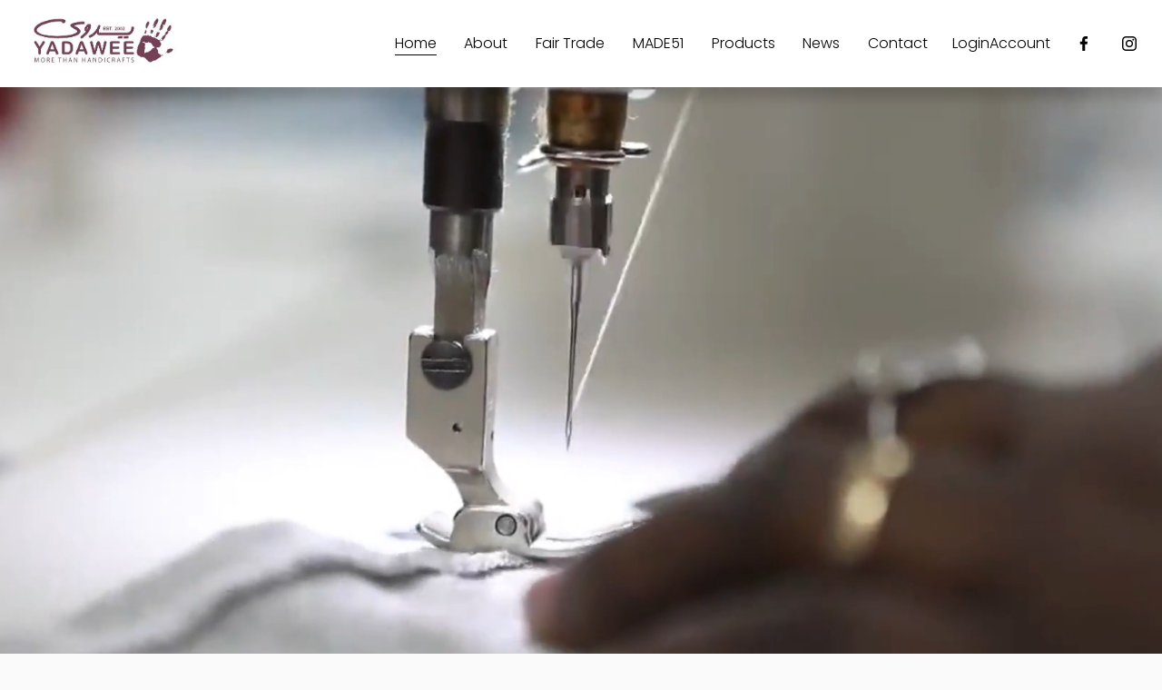

--- FILE ---
content_type: text/html;charset=utf-8
request_url: https://www.yadawee.com/
body_size: 40812
content:
<!doctype html>
<html xmlns:og="http://opengraphprotocol.org/schema/" xmlns:fb="http://www.facebook.com/2008/fbml" lang="en-US"  >
  <head>
    <meta http-equiv="X-UA-Compatible" content="IE=edge,chrome=1">
    <meta name="viewport" content="width=device-width, initial-scale=1">
    <!-- This is Squarespace. --><!-- badger-robin-n3a7 -->
<base href="">
<meta charset="utf-8" />
<title>Yadawee</title>
<meta http-equiv="Accept-CH" content="Sec-CH-UA-Platform-Version, Sec-CH-UA-Model" /><link rel="icon" type="image/x-icon" href="https://assets.squarespace.com/universal/default-favicon.ico"/>
<link rel="canonical" href="https://www.yadawee.com"/>
<meta property="og:site_name" content="Yadawee"/>
<meta property="og:title" content="Yadawee"/>
<meta property="og:url" content="https://www.yadawee.com"/>
<meta property="og:type" content="website"/>
<meta property="og:image" content="http://static1.squarespace.com/static/65f05d6dc35b7b22a5461119/t/6671643fb9f8ce5261dfa22b/1750254844955/WhatsApp+Image+2024-06-18+at+13.40.27_5d08e6aa.jpg?format=1500w"/>
<meta property="og:image:width" content="465"/>
<meta property="og:image:height" content="185"/>
<meta itemprop="name" content="Yadawee"/>
<meta itemprop="url" content="https://www.yadawee.com"/>
<meta itemprop="thumbnailUrl" content="http://static1.squarespace.com/static/65f05d6dc35b7b22a5461119/t/6671643fb9f8ce5261dfa22b/1750254844955/WhatsApp+Image+2024-06-18+at+13.40.27_5d08e6aa.jpg?format=1500w"/>
<link rel="image_src" href="http://static1.squarespace.com/static/65f05d6dc35b7b22a5461119/t/6671643fb9f8ce5261dfa22b/1750254844955/WhatsApp+Image+2024-06-18+at+13.40.27_5d08e6aa.jpg?format=1500w" />
<meta itemprop="image" content="http://static1.squarespace.com/static/65f05d6dc35b7b22a5461119/t/6671643fb9f8ce5261dfa22b/1750254844955/WhatsApp+Image+2024-06-18+at+13.40.27_5d08e6aa.jpg?format=1500w"/>
<meta name="twitter:title" content="Yadawee"/>
<meta name="twitter:image" content="http://static1.squarespace.com/static/65f05d6dc35b7b22a5461119/t/6671643fb9f8ce5261dfa22b/1750254844955/WhatsApp+Image+2024-06-18+at+13.40.27_5d08e6aa.jpg?format=1500w"/>
<meta name="twitter:url" content="https://www.yadawee.com"/>
<meta name="twitter:card" content="summary"/>
<meta name="description" content="" />
<link rel="preconnect" href="https://images.squarespace-cdn.com">
<link rel="preconnect" href="https://fonts.gstatic.com" crossorigin>
<link rel="stylesheet" href="https://fonts.googleapis.com/css2?family=Poppins:ital,wght@0,300;0,400;0,500;0,700;1,300;1,400;1,500;1,700"><script type="text/javascript" crossorigin="anonymous" defer="true" nomodule="nomodule" src="//assets.squarespace.com/@sqs/polyfiller/1.6/legacy.js"></script>
<script type="text/javascript" crossorigin="anonymous" defer="true" src="//assets.squarespace.com/@sqs/polyfiller/1.6/modern.js"></script>
<script type="text/javascript">SQUARESPACE_ROLLUPS = {};</script>
<script>(function(rollups, name) { if (!rollups[name]) { rollups[name] = {}; } rollups[name].js = ["//assets.squarespace.com/universal/scripts-compressed/extract-css-runtime-fda44cd00fcc7522-min.en-US.js"]; })(SQUARESPACE_ROLLUPS, 'squarespace-extract_css_runtime');</script>
<script crossorigin="anonymous" src="//assets.squarespace.com/universal/scripts-compressed/extract-css-runtime-fda44cd00fcc7522-min.en-US.js" defer ></script><script>(function(rollups, name) { if (!rollups[name]) { rollups[name] = {}; } rollups[name].js = ["//assets.squarespace.com/universal/scripts-compressed/extract-css-moment-js-vendor-6f2a1f6ec9a41489-min.en-US.js"]; })(SQUARESPACE_ROLLUPS, 'squarespace-extract_css_moment_js_vendor');</script>
<script crossorigin="anonymous" src="//assets.squarespace.com/universal/scripts-compressed/extract-css-moment-js-vendor-6f2a1f6ec9a41489-min.en-US.js" defer ></script><script>(function(rollups, name) { if (!rollups[name]) { rollups[name] = {}; } rollups[name].js = ["//assets.squarespace.com/universal/scripts-compressed/cldr-resource-pack-22ed584d99d9b83d-min.en-US.js"]; })(SQUARESPACE_ROLLUPS, 'squarespace-cldr_resource_pack');</script>
<script crossorigin="anonymous" src="//assets.squarespace.com/universal/scripts-compressed/cldr-resource-pack-22ed584d99d9b83d-min.en-US.js" defer ></script><script>(function(rollups, name) { if (!rollups[name]) { rollups[name] = {}; } rollups[name].js = ["//assets.squarespace.com/universal/scripts-compressed/common-vendors-stable-fbd854d40b0804b7-min.en-US.js"]; })(SQUARESPACE_ROLLUPS, 'squarespace-common_vendors_stable');</script>
<script crossorigin="anonymous" src="//assets.squarespace.com/universal/scripts-compressed/common-vendors-stable-fbd854d40b0804b7-min.en-US.js" defer ></script><script>(function(rollups, name) { if (!rollups[name]) { rollups[name] = {}; } rollups[name].js = ["//assets.squarespace.com/universal/scripts-compressed/common-vendors-ca5ce1a64a3152e7-min.en-US.js"]; })(SQUARESPACE_ROLLUPS, 'squarespace-common_vendors');</script>
<script crossorigin="anonymous" src="//assets.squarespace.com/universal/scripts-compressed/common-vendors-ca5ce1a64a3152e7-min.en-US.js" defer ></script><script>(function(rollups, name) { if (!rollups[name]) { rollups[name] = {}; } rollups[name].js = ["//assets.squarespace.com/universal/scripts-compressed/common-4b8b7d2ae32cd51d-min.en-US.js"]; })(SQUARESPACE_ROLLUPS, 'squarespace-common');</script>
<script crossorigin="anonymous" src="//assets.squarespace.com/universal/scripts-compressed/common-4b8b7d2ae32cd51d-min.en-US.js" defer ></script><script>(function(rollups, name) { if (!rollups[name]) { rollups[name] = {}; } rollups[name].js = ["//assets.squarespace.com/universal/scripts-compressed/commerce-8d9e8587327e1d4f-min.en-US.js"]; })(SQUARESPACE_ROLLUPS, 'squarespace-commerce');</script>
<script crossorigin="anonymous" src="//assets.squarespace.com/universal/scripts-compressed/commerce-8d9e8587327e1d4f-min.en-US.js" defer ></script><script>(function(rollups, name) { if (!rollups[name]) { rollups[name] = {}; } rollups[name].css = ["//assets.squarespace.com/universal/styles-compressed/commerce-fd3ee0dfa204e82e-min.en-US.css"]; })(SQUARESPACE_ROLLUPS, 'squarespace-commerce');</script>
<link rel="stylesheet" type="text/css" href="//assets.squarespace.com/universal/styles-compressed/commerce-fd3ee0dfa204e82e-min.en-US.css"><script>(function(rollups, name) { if (!rollups[name]) { rollups[name] = {}; } rollups[name].js = ["//assets.squarespace.com/universal/scripts-compressed/user-account-core-ea67c11a9369a4e1-min.en-US.js"]; })(SQUARESPACE_ROLLUPS, 'squarespace-user_account_core');</script>
<script crossorigin="anonymous" src="//assets.squarespace.com/universal/scripts-compressed/user-account-core-ea67c11a9369a4e1-min.en-US.js" defer ></script><script>(function(rollups, name) { if (!rollups[name]) { rollups[name] = {}; } rollups[name].css = ["//assets.squarespace.com/universal/styles-compressed/user-account-core-a6aa76ad471115e5-min.en-US.css"]; })(SQUARESPACE_ROLLUPS, 'squarespace-user_account_core');</script>
<link rel="stylesheet" type="text/css" href="//assets.squarespace.com/universal/styles-compressed/user-account-core-a6aa76ad471115e5-min.en-US.css"><script>(function(rollups, name) { if (!rollups[name]) { rollups[name] = {}; } rollups[name].js = ["//assets.squarespace.com/universal/scripts-compressed/performance-6c7058b44420b6db-min.en-US.js"]; })(SQUARESPACE_ROLLUPS, 'squarespace-performance');</script>
<script crossorigin="anonymous" src="//assets.squarespace.com/universal/scripts-compressed/performance-6c7058b44420b6db-min.en-US.js" defer ></script><script data-name="static-context">Static = window.Static || {}; Static.SQUARESPACE_CONTEXT = {"betaFeatureFlags":["section-sdk-plp-list-view-atc-button-enabled","new_stacked_index","marketing_landing_page","campaigns_new_image_layout_picker","campaigns_discount_section_in_blasts","i18n_beta_website_locales","pdp-site-styling-updates","enable_modernized_pdp_m3_layout_data","marketing_automations","enable_form_submission_trigger","nested_categories","modernized-pdp-m2-enabled","contacts_and_campaigns_redesign","form_block_first_last_name_required","campaigns_import_discounts","campaigns_merch_state","scripts_defer","member_areas_feature","commerce-product-forms-rendering","override_block_styles","campaigns_discount_section_in_automations","supports_versioned_template_assets","campaigns_thumbnail_layout"],"facebookAppId":"314192535267336","facebookApiVersion":"v6.0","rollups":{"squarespace-announcement-bar":{"js":"//assets.squarespace.com/universal/scripts-compressed/announcement-bar-92ab1c4891022f1d-min.en-US.js"},"squarespace-audio-player":{"css":"//assets.squarespace.com/universal/styles-compressed/audio-player-b05f5197a871c566-min.en-US.css","js":"//assets.squarespace.com/universal/scripts-compressed/audio-player-48b2ef79cf1c7ffb-min.en-US.js"},"squarespace-blog-collection-list":{"css":"//assets.squarespace.com/universal/styles-compressed/blog-collection-list-b4046463b72f34e2-min.en-US.css","js":"//assets.squarespace.com/universal/scripts-compressed/blog-collection-list-f78db80fc1cd6fce-min.en-US.js"},"squarespace-calendar-block-renderer":{"css":"//assets.squarespace.com/universal/styles-compressed/calendar-block-renderer-b72d08ba4421f5a0-min.en-US.css","js":"//assets.squarespace.com/universal/scripts-compressed/calendar-block-renderer-550530d9b21148ea-min.en-US.js"},"squarespace-chartjs-helpers":{"css":"//assets.squarespace.com/universal/styles-compressed/chartjs-helpers-96b256171ee039c1-min.en-US.css","js":"//assets.squarespace.com/universal/scripts-compressed/chartjs-helpers-4fd57f343946d08e-min.en-US.js"},"squarespace-comments":{"css":"//assets.squarespace.com/universal/styles-compressed/comments-6de68efdfb98e13b-min.en-US.css","js":"//assets.squarespace.com/universal/scripts-compressed/comments-c82e035c246c9f7a-min.en-US.js"},"squarespace-custom-css-popup":{"css":"//assets.squarespace.com/universal/styles-compressed/custom-css-popup-fcd7c49bd3d86599-min.en-US.css","js":"//assets.squarespace.com/universal/scripts-compressed/custom-css-popup-e9280ebb23a7c852-min.en-US.js"},"squarespace-dialog":{"css":"//assets.squarespace.com/universal/styles-compressed/dialog-f9093f2d526b94df-min.en-US.css","js":"//assets.squarespace.com/universal/scripts-compressed/dialog-2f49dc76926f092e-min.en-US.js"},"squarespace-events-collection":{"css":"//assets.squarespace.com/universal/styles-compressed/events-collection-b72d08ba4421f5a0-min.en-US.css","js":"//assets.squarespace.com/universal/scripts-compressed/events-collection-3e7891c6b5666deb-min.en-US.js"},"squarespace-form-rendering-utils":{"js":"//assets.squarespace.com/universal/scripts-compressed/form-rendering-utils-72486d759cb947b0-min.en-US.js"},"squarespace-forms":{"css":"//assets.squarespace.com/universal/styles-compressed/forms-0afd3c6ac30bbab1-min.en-US.css","js":"//assets.squarespace.com/universal/scripts-compressed/forms-2d09c3f5449a7594-min.en-US.js"},"squarespace-gallery-collection-list":{"css":"//assets.squarespace.com/universal/styles-compressed/gallery-collection-list-b4046463b72f34e2-min.en-US.css","js":"//assets.squarespace.com/universal/scripts-compressed/gallery-collection-list-07747667a3187b76-min.en-US.js"},"squarespace-image-zoom":{"css":"//assets.squarespace.com/universal/styles-compressed/image-zoom-b4046463b72f34e2-min.en-US.css","js":"//assets.squarespace.com/universal/scripts-compressed/image-zoom-60c18dc5f8f599ea-min.en-US.js"},"squarespace-pinterest":{"css":"//assets.squarespace.com/universal/styles-compressed/pinterest-b4046463b72f34e2-min.en-US.css","js":"//assets.squarespace.com/universal/scripts-compressed/pinterest-95bcbc1cf54446d6-min.en-US.js"},"squarespace-popup-overlay":{"css":"//assets.squarespace.com/universal/styles-compressed/popup-overlay-b742b752f5880972-min.en-US.css","js":"//assets.squarespace.com/universal/scripts-compressed/popup-overlay-8991e64cae120c67-min.en-US.js"},"squarespace-product-quick-view":{"css":"//assets.squarespace.com/universal/styles-compressed/product-quick-view-51626a62ec639a7b-min.en-US.css","js":"//assets.squarespace.com/universal/scripts-compressed/product-quick-view-b13bd0187c7199c1-min.en-US.js"},"squarespace-products-collection-item-v2":{"css":"//assets.squarespace.com/universal/styles-compressed/products-collection-item-v2-b4046463b72f34e2-min.en-US.css","js":"//assets.squarespace.com/universal/scripts-compressed/products-collection-item-v2-e3a3f101748fca6e-min.en-US.js"},"squarespace-products-collection-list-v2":{"css":"//assets.squarespace.com/universal/styles-compressed/products-collection-list-v2-b4046463b72f34e2-min.en-US.css","js":"//assets.squarespace.com/universal/scripts-compressed/products-collection-list-v2-eedc544f4cc56af4-min.en-US.js"},"squarespace-search-page":{"css":"//assets.squarespace.com/universal/styles-compressed/search-page-90a67fc09b9b32c6-min.en-US.css","js":"//assets.squarespace.com/universal/scripts-compressed/search-page-0ff0e020ab1fa1a7-min.en-US.js"},"squarespace-search-preview":{"js":"//assets.squarespace.com/universal/scripts-compressed/search-preview-0cd39e3057f784ac-min.en-US.js"},"squarespace-simple-liking":{"css":"//assets.squarespace.com/universal/styles-compressed/simple-liking-701bf8bbc05ec6aa-min.en-US.css","js":"//assets.squarespace.com/universal/scripts-compressed/simple-liking-c63bf8989a1c119a-min.en-US.js"},"squarespace-social-buttons":{"css":"//assets.squarespace.com/universal/styles-compressed/social-buttons-95032e5fa98e47a5-min.en-US.css","js":"//assets.squarespace.com/universal/scripts-compressed/social-buttons-0d3103d68d9577b7-min.en-US.js"},"squarespace-tourdates":{"css":"//assets.squarespace.com/universal/styles-compressed/tourdates-b4046463b72f34e2-min.en-US.css","js":"//assets.squarespace.com/universal/scripts-compressed/tourdates-6935a85e44fbeb38-min.en-US.js"},"squarespace-website-overlays-manager":{"css":"//assets.squarespace.com/universal/styles-compressed/website-overlays-manager-07ea5a4e004e6710-min.en-US.css","js":"//assets.squarespace.com/universal/scripts-compressed/website-overlays-manager-70d38206948bb16f-min.en-US.js"}},"pageType":2,"website":{"id":"65f05d6dc35b7b22a5461119","identifier":"badger-robin-n3a7","websiteType":1,"contentModifiedOn":1750332786656,"cloneable":false,"hasBeenCloneable":false,"siteStatus":{},"language":"en-US","translationLocale":"en-US","formattingLocale":"en-US","timeZone":"Africa/Cairo","machineTimeZoneOffset":7200000,"timeZoneOffset":7200000,"timeZoneAbbr":"EET","siteTitle":"Yadawee","fullSiteTitle":"Yadawee","logoImageId":"6671643fb9f8ce5261dfa22b","shareButtonOptions":{"7":true,"3":true,"8":true,"6":true,"1":true,"4":true,"2":true},"logoImageUrl":"//images.squarespace-cdn.com/content/v1/65f05d6dc35b7b22a5461119/62a43369-24ba-409f-83f7-616a28e556a7/WhatsApp+Image+2024-06-18+at+13.40.27_5d08e6aa.jpg","authenticUrl":"https://www.yadawee.com","internalUrl":"https://badger-robin-n3a7.squarespace.com","baseUrl":"https://www.yadawee.com","primaryDomain":"www.yadawee.com","sslSetting":3,"isHstsEnabled":true,"socialAccounts":[{"serviceId":60,"screenname":"Facebook","addedOn":1710251373846,"profileUrl":"https://www.facebook.com/Yadawee","iconEnabled":true,"serviceName":"facebook-unauth"},{"serviceId":64,"screenname":"Instagram","addedOn":1710252759119,"profileUrl":"https://www.instagram.com/yadaweeshop/","iconEnabled":true,"serviceName":"instagram-unauth"}],"typekitId":"","statsMigrated":false,"imageMetadataProcessingEnabled":false,"screenshotId":"ecdb70a6d3937a18af8508760692c4a5b4e3a003fd489fe1ed712b8898bf99f9","captchaSettings":{"enabledForDonations":false},"showOwnerLogin":false},"websiteSettings":{"id":"65f05d6dc35b7b22a546111b","websiteId":"65f05d6dc35b7b22a5461119","subjects":[],"country":"EG","state":"C","simpleLikingEnabled":true,"popupOverlaySettings":{"style":1,"enabledPages":[]},"commentLikesAllowed":true,"commentAnonAllowed":true,"commentThreaded":true,"commentApprovalRequired":false,"commentAvatarsOn":true,"commentSortType":2,"commentFlagThreshold":0,"commentFlagsAllowed":true,"commentEnableByDefault":true,"commentDisableAfterDaysDefault":0,"disqusShortname":"","commentsEnabled":false,"storeSettings":{"returnPolicy":null,"termsOfService":null,"privacyPolicy":null,"expressCheckout":false,"continueShoppingLinkUrl":"/","useLightCart":false,"showNoteField":false,"shippingCountryDefaultValue":"US","billToShippingDefaultValue":false,"showShippingPhoneNumber":true,"isShippingPhoneRequired":false,"showBillingPhoneNumber":true,"isBillingPhoneRequired":false,"currenciesSupported":["USD","CAD","GBP","AUD","EUR","CHF","NOK","SEK","DKK","NZD","SGD","MXN","HKD","CZK","ILS","MYR","RUB","PHP","PLN","THB","BRL","ARS","COP","IDR","INR","JPY","ZAR"],"defaultCurrency":"USD","selectedCurrency":"USD","measurementStandard":1,"showCustomCheckoutForm":false,"checkoutPageMarketingOptInEnabled":true,"enableMailingListOptInByDefault":false,"sameAsRetailLocation":false,"merchandisingSettings":{"scarcityEnabledOnProductItems":false,"scarcityEnabledOnProductBlocks":false,"scarcityMessageType":"DEFAULT_SCARCITY_MESSAGE","scarcityThreshold":10,"multipleQuantityAllowedForServices":true,"restockNotificationsEnabled":false,"restockNotificationsSuccessText":"","restockNotificationsMailingListSignUpEnabled":false,"relatedProductsEnabled":false,"relatedProductsOrdering":"random","soldOutVariantsDropdownDisabled":false,"productComposerOptedIn":false,"productComposerABTestOptedOut":false,"productReviewsEnabled":false},"minimumOrderSubtotalEnabled":false,"minimumOrderSubtotal":{"currency":"USD","value":"0.00"},"addToCartConfirmationType":2,"isLive":false,"multipleQuantityAllowedForServices":true},"useEscapeKeyToLogin":false,"ssBadgeType":1,"ssBadgePosition":4,"ssBadgeVisibility":1,"ssBadgeDevices":1,"pinterestOverlayOptions":{"mode":"disabled"},"userAccountsSettings":{"loginAllowed":true,"signupAllowed":true}},"cookieSettings":{"isCookieBannerEnabled":false,"isRestrictiveCookiePolicyEnabled":false,"cookieBannerText":"","cookieBannerTheme":"","cookieBannerVariant":"","cookieBannerPosition":"","cookieBannerCtaVariant":"","cookieBannerCtaText":"","cookieBannerAcceptType":"OPT_IN","cookieBannerOptOutCtaText":"","cookieBannerHasOptOut":false,"cookieBannerHasManageCookies":true,"cookieBannerManageCookiesLabel":"","cookieBannerSavedPreferencesText":"","cookieBannerSavedPreferencesLayout":"PILL"},"websiteCloneable":false,"collection":{"title":"Home","id":"65f05d7a9aafff646d2c9be5","fullUrl":"/","type":10,"permissionType":1},"subscribed":false,"appDomain":"squarespace.com","templateTweakable":true,"tweakJSON":{"form-use-theme-colors":"true","header-logo-height":"70px","header-mobile-logo-max-height":"30px","header-vert-padding":"1vw","header-width":"Inset","maxPageWidth":"1400px","mobile-header-vert-padding":"6vw","pagePadding":"2vw","tweak-blog-alternating-side-by-side-image-aspect-ratio":"1:1 Square","tweak-blog-alternating-side-by-side-image-spacing":"6%","tweak-blog-alternating-side-by-side-meta-spacing":"20px","tweak-blog-alternating-side-by-side-primary-meta":"Categories","tweak-blog-alternating-side-by-side-read-more-spacing":"20px","tweak-blog-alternating-side-by-side-secondary-meta":"Date","tweak-blog-basic-grid-columns":"2","tweak-blog-basic-grid-image-aspect-ratio":"3:2 Standard","tweak-blog-basic-grid-image-spacing":"30px","tweak-blog-basic-grid-meta-spacing":"17px","tweak-blog-basic-grid-primary-meta":"Categories","tweak-blog-basic-grid-read-more-spacing":"16px","tweak-blog-basic-grid-secondary-meta":"Date","tweak-blog-item-custom-width":"75","tweak-blog-item-show-author-profile":"false","tweak-blog-item-width":"Narrow","tweak-blog-masonry-columns":"2","tweak-blog-masonry-horizontal-spacing":"64px","tweak-blog-masonry-image-spacing":"20px","tweak-blog-masonry-meta-spacing":"10px","tweak-blog-masonry-primary-meta":"Categories","tweak-blog-masonry-read-more-spacing":"22px","tweak-blog-masonry-secondary-meta":"Date","tweak-blog-masonry-vertical-spacing":"231px","tweak-blog-side-by-side-image-aspect-ratio":"1:1 Square","tweak-blog-side-by-side-image-spacing":"6%","tweak-blog-side-by-side-meta-spacing":"20px","tweak-blog-side-by-side-primary-meta":"Categories","tweak-blog-side-by-side-read-more-spacing":"20px","tweak-blog-side-by-side-secondary-meta":"Date","tweak-blog-single-column-image-spacing":"50px","tweak-blog-single-column-meta-spacing":"30px","tweak-blog-single-column-primary-meta":"Categories","tweak-blog-single-column-read-more-spacing":"30px","tweak-blog-single-column-secondary-meta":"Date","tweak-events-stacked-show-thumbnails":"true","tweak-events-stacked-thumbnail-size":"3:2 Standard","tweak-fixed-header":"false","tweak-fixed-header-style":"Basic","tweak-global-animations-animation-curve":"ease","tweak-global-animations-animation-delay":"0.6s","tweak-global-animations-animation-duration":"1.50s","tweak-global-animations-animation-style":"fade","tweak-global-animations-animation-type":"fade","tweak-global-animations-complexity-level":"detailed","tweak-global-animations-enabled":"true","tweak-portfolio-grid-basic-custom-height":"50","tweak-portfolio-grid-overlay-custom-height":"50","tweak-portfolio-hover-follow-acceleration":"10%","tweak-portfolio-hover-follow-animation-duration":"Fast","tweak-portfolio-hover-follow-animation-type":"Fade","tweak-portfolio-hover-follow-delimiter":"Bullet","tweak-portfolio-hover-follow-front":"false","tweak-portfolio-hover-follow-layout":"Inline","tweak-portfolio-hover-follow-size":"50","tweak-portfolio-hover-follow-text-spacing-x":"1.5","tweak-portfolio-hover-follow-text-spacing-y":"1.5","tweak-portfolio-hover-static-animation-duration":"Fast","tweak-portfolio-hover-static-animation-type":"Fade","tweak-portfolio-hover-static-delimiter":"Hyphen","tweak-portfolio-hover-static-front":"true","tweak-portfolio-hover-static-layout":"Inline","tweak-portfolio-hover-static-size":"50","tweak-portfolio-hover-static-text-spacing-x":"1.5","tweak-portfolio-hover-static-text-spacing-y":"1.5","tweak-portfolio-index-background-animation-duration":"Medium","tweak-portfolio-index-background-animation-type":"Fade","tweak-portfolio-index-background-custom-height":"50","tweak-portfolio-index-background-delimiter":"None","tweak-portfolio-index-background-height":"Large","tweak-portfolio-index-background-horizontal-alignment":"Center","tweak-portfolio-index-background-link-format":"Stacked","tweak-portfolio-index-background-persist":"false","tweak-portfolio-index-background-vertical-alignment":"Middle","tweak-portfolio-index-background-width":"Full","tweak-transparent-header":"false"},"templateId":"5c5a519771c10ba3470d8101","templateVersion":"7.1","pageFeatures":[1,2,4],"gmRenderKey":"QUl6YVN5Q0JUUk9xNkx1dkZfSUUxcjQ2LVQ0QWVUU1YtMGQ3bXk4","templateScriptsRootUrl":"https://static1.squarespace.com/static/vta/5c5a519771c10ba3470d8101/scripts/","impersonatedSession":false,"demoCollections":[{"collectionId":"6564ed405646b229f453661b","deleted":false}],"tzData":{"zones":[[120,"Egypt","EE%sT",null]],"rules":{"Egypt":[[1995,2010,null,"Apr","lastFri","0:00s","1:00","S"],[1995,2005,null,"Sep","lastThu","24:00","0",null],[2006,"only",null,"Sep",21,"24:00","0",null],[2007,"only",null,"Sep","Thu>=1","24:00","0",null],[2008,"only",null,"Aug","lastThu","24:00","0",null],[2009,"only",null,"Aug",20,"24:00","0",null],[2010,"only",null,"Aug",10,"24:00","0",null],[2010,"only",null,"Sep",9,"24:00","1:00","S"],[2010,"only",null,"Sep","lastThu","24:00","0",null],[2014,"only",null,"May",15,"24:00","1:00","S"],[2014,"only",null,"Jun",26,"24:00","0",null],[2014,"only",null,"Jul",31,"24:00","1:00","S"],[2014,"only",null,"Sep","lastThu","24:00","0",null]]}},"showAnnouncementBar":false,"recaptchaEnterpriseContext":{"recaptchaEnterpriseSiteKey":"6LdDFQwjAAAAAPigEvvPgEVbb7QBm-TkVJdDTlAv"},"i18nContext":{"timeZoneData":{"id":"Africa/Cairo","name":"Eastern European Time"}},"env":"PRODUCTION","visitorFormContext":{"formFieldFormats":{"initialNameOrder":"GIVEN_FIRST","initialPhoneFormat":{"id":0,"type":"PHONE_NUMBER","country":"EG","labelLocale":"en-US","fields":[{"type":"FIELD","label":"1","identifier":"1","length":3,"required":false,"metadata":{}},{"type":"SEPARATOR","label":" ","identifier":"Space","length":0,"required":false,"metadata":{}},{"type":"FIELD","label":"2","identifier":"2","length":3,"required":false,"metadata":{}},{"type":"SEPARATOR","label":" ","identifier":"Space","length":0,"required":false,"metadata":{}},{"type":"FIELD","label":"3","identifier":"3","length":14,"required":false,"metadata":{}}]},"countries":[{"name":"Afghanistan","code":"AF","phoneCode":"+93"},{"name":"\u00C5land Islands","code":"AX","phoneCode":"+358"},{"name":"Albania","code":"AL","phoneCode":"+355"},{"name":"Algeria","code":"DZ","phoneCode":"+213"},{"name":"American Samoa","code":"AS","phoneCode":"+1"},{"name":"Andorra","code":"AD","phoneCode":"+376"},{"name":"Angola","code":"AO","phoneCode":"+244"},{"name":"Anguilla","code":"AI","phoneCode":"+1"},{"name":"Antigua & Barbuda","code":"AG","phoneCode":"+1"},{"name":"Argentina","code":"AR","phoneCode":"+54"},{"name":"Armenia","code":"AM","phoneCode":"+374"},{"name":"Aruba","code":"AW","phoneCode":"+297"},{"name":"Ascension Island","code":"AC","phoneCode":"+247"},{"name":"Australia","code":"AU","phoneCode":"+61"},{"name":"Austria","code":"AT","phoneCode":"+43"},{"name":"Azerbaijan","code":"AZ","phoneCode":"+994"},{"name":"Bahamas","code":"BS","phoneCode":"+1"},{"name":"Bahrain","code":"BH","phoneCode":"+973"},{"name":"Bangladesh","code":"BD","phoneCode":"+880"},{"name":"Barbados","code":"BB","phoneCode":"+1"},{"name":"Belarus","code":"BY","phoneCode":"+375"},{"name":"Belgium","code":"BE","phoneCode":"+32"},{"name":"Belize","code":"BZ","phoneCode":"+501"},{"name":"Benin","code":"BJ","phoneCode":"+229"},{"name":"Bermuda","code":"BM","phoneCode":"+1"},{"name":"Bhutan","code":"BT","phoneCode":"+975"},{"name":"Bolivia","code":"BO","phoneCode":"+591"},{"name":"Bosnia & Herzegovina","code":"BA","phoneCode":"+387"},{"name":"Botswana","code":"BW","phoneCode":"+267"},{"name":"Brazil","code":"BR","phoneCode":"+55"},{"name":"British Indian Ocean Territory","code":"IO","phoneCode":"+246"},{"name":"British Virgin Islands","code":"VG","phoneCode":"+1"},{"name":"Brunei","code":"BN","phoneCode":"+673"},{"name":"Bulgaria","code":"BG","phoneCode":"+359"},{"name":"Burkina Faso","code":"BF","phoneCode":"+226"},{"name":"Burundi","code":"BI","phoneCode":"+257"},{"name":"Cambodia","code":"KH","phoneCode":"+855"},{"name":"Cameroon","code":"CM","phoneCode":"+237"},{"name":"Canada","code":"CA","phoneCode":"+1"},{"name":"Cape Verde","code":"CV","phoneCode":"+238"},{"name":"Caribbean Netherlands","code":"BQ","phoneCode":"+599"},{"name":"Cayman Islands","code":"KY","phoneCode":"+1"},{"name":"Central African Republic","code":"CF","phoneCode":"+236"},{"name":"Chad","code":"TD","phoneCode":"+235"},{"name":"Chile","code":"CL","phoneCode":"+56"},{"name":"China","code":"CN","phoneCode":"+86"},{"name":"Christmas Island","code":"CX","phoneCode":"+61"},{"name":"Cocos (Keeling) Islands","code":"CC","phoneCode":"+61"},{"name":"Colombia","code":"CO","phoneCode":"+57"},{"name":"Comoros","code":"KM","phoneCode":"+269"},{"name":"Congo - Brazzaville","code":"CG","phoneCode":"+242"},{"name":"Congo - Kinshasa","code":"CD","phoneCode":"+243"},{"name":"Cook Islands","code":"CK","phoneCode":"+682"},{"name":"Costa Rica","code":"CR","phoneCode":"+506"},{"name":"C\u00F4te d\u2019Ivoire","code":"CI","phoneCode":"+225"},{"name":"Croatia","code":"HR","phoneCode":"+385"},{"name":"Cuba","code":"CU","phoneCode":"+53"},{"name":"Cura\u00E7ao","code":"CW","phoneCode":"+599"},{"name":"Cyprus","code":"CY","phoneCode":"+357"},{"name":"Czechia","code":"CZ","phoneCode":"+420"},{"name":"Denmark","code":"DK","phoneCode":"+45"},{"name":"Djibouti","code":"DJ","phoneCode":"+253"},{"name":"Dominica","code":"DM","phoneCode":"+1"},{"name":"Dominican Republic","code":"DO","phoneCode":"+1"},{"name":"Ecuador","code":"EC","phoneCode":"+593"},{"name":"Egypt","code":"EG","phoneCode":"+20"},{"name":"El Salvador","code":"SV","phoneCode":"+503"},{"name":"Equatorial Guinea","code":"GQ","phoneCode":"+240"},{"name":"Eritrea","code":"ER","phoneCode":"+291"},{"name":"Estonia","code":"EE","phoneCode":"+372"},{"name":"Eswatini","code":"SZ","phoneCode":"+268"},{"name":"Ethiopia","code":"ET","phoneCode":"+251"},{"name":"Falkland Islands","code":"FK","phoneCode":"+500"},{"name":"Faroe Islands","code":"FO","phoneCode":"+298"},{"name":"Fiji","code":"FJ","phoneCode":"+679"},{"name":"Finland","code":"FI","phoneCode":"+358"},{"name":"France","code":"FR","phoneCode":"+33"},{"name":"French Guiana","code":"GF","phoneCode":"+594"},{"name":"French Polynesia","code":"PF","phoneCode":"+689"},{"name":"Gabon","code":"GA","phoneCode":"+241"},{"name":"Gambia","code":"GM","phoneCode":"+220"},{"name":"Georgia","code":"GE","phoneCode":"+995"},{"name":"Germany","code":"DE","phoneCode":"+49"},{"name":"Ghana","code":"GH","phoneCode":"+233"},{"name":"Gibraltar","code":"GI","phoneCode":"+350"},{"name":"Greece","code":"GR","phoneCode":"+30"},{"name":"Greenland","code":"GL","phoneCode":"+299"},{"name":"Grenada","code":"GD","phoneCode":"+1"},{"name":"Guadeloupe","code":"GP","phoneCode":"+590"},{"name":"Guam","code":"GU","phoneCode":"+1"},{"name":"Guatemala","code":"GT","phoneCode":"+502"},{"name":"Guernsey","code":"GG","phoneCode":"+44"},{"name":"Guinea","code":"GN","phoneCode":"+224"},{"name":"Guinea-Bissau","code":"GW","phoneCode":"+245"},{"name":"Guyana","code":"GY","phoneCode":"+592"},{"name":"Haiti","code":"HT","phoneCode":"+509"},{"name":"Honduras","code":"HN","phoneCode":"+504"},{"name":"Hong Kong SAR China","code":"HK","phoneCode":"+852"},{"name":"Hungary","code":"HU","phoneCode":"+36"},{"name":"Iceland","code":"IS","phoneCode":"+354"},{"name":"India","code":"IN","phoneCode":"+91"},{"name":"Indonesia","code":"ID","phoneCode":"+62"},{"name":"Iran","code":"IR","phoneCode":"+98"},{"name":"Iraq","code":"IQ","phoneCode":"+964"},{"name":"Ireland","code":"IE","phoneCode":"+353"},{"name":"Isle of Man","code":"IM","phoneCode":"+44"},{"name":"Israel","code":"IL","phoneCode":"+972"},{"name":"Italy","code":"IT","phoneCode":"+39"},{"name":"Jamaica","code":"JM","phoneCode":"+1"},{"name":"Japan","code":"JP","phoneCode":"+81"},{"name":"Jersey","code":"JE","phoneCode":"+44"},{"name":"Jordan","code":"JO","phoneCode":"+962"},{"name":"Kazakhstan","code":"KZ","phoneCode":"+7"},{"name":"Kenya","code":"KE","phoneCode":"+254"},{"name":"Kiribati","code":"KI","phoneCode":"+686"},{"name":"Kosovo","code":"XK","phoneCode":"+383"},{"name":"Kuwait","code":"KW","phoneCode":"+965"},{"name":"Kyrgyzstan","code":"KG","phoneCode":"+996"},{"name":"Laos","code":"LA","phoneCode":"+856"},{"name":"Latvia","code":"LV","phoneCode":"+371"},{"name":"Lebanon","code":"LB","phoneCode":"+961"},{"name":"Lesotho","code":"LS","phoneCode":"+266"},{"name":"Liberia","code":"LR","phoneCode":"+231"},{"name":"Libya","code":"LY","phoneCode":"+218"},{"name":"Liechtenstein","code":"LI","phoneCode":"+423"},{"name":"Lithuania","code":"LT","phoneCode":"+370"},{"name":"Luxembourg","code":"LU","phoneCode":"+352"},{"name":"Macao SAR China","code":"MO","phoneCode":"+853"},{"name":"Madagascar","code":"MG","phoneCode":"+261"},{"name":"Malawi","code":"MW","phoneCode":"+265"},{"name":"Malaysia","code":"MY","phoneCode":"+60"},{"name":"Maldives","code":"MV","phoneCode":"+960"},{"name":"Mali","code":"ML","phoneCode":"+223"},{"name":"Malta","code":"MT","phoneCode":"+356"},{"name":"Marshall Islands","code":"MH","phoneCode":"+692"},{"name":"Martinique","code":"MQ","phoneCode":"+596"},{"name":"Mauritania","code":"MR","phoneCode":"+222"},{"name":"Mauritius","code":"MU","phoneCode":"+230"},{"name":"Mayotte","code":"YT","phoneCode":"+262"},{"name":"Mexico","code":"MX","phoneCode":"+52"},{"name":"Micronesia","code":"FM","phoneCode":"+691"},{"name":"Moldova","code":"MD","phoneCode":"+373"},{"name":"Monaco","code":"MC","phoneCode":"+377"},{"name":"Mongolia","code":"MN","phoneCode":"+976"},{"name":"Montenegro","code":"ME","phoneCode":"+382"},{"name":"Montserrat","code":"MS","phoneCode":"+1"},{"name":"Morocco","code":"MA","phoneCode":"+212"},{"name":"Mozambique","code":"MZ","phoneCode":"+258"},{"name":"Myanmar (Burma)","code":"MM","phoneCode":"+95"},{"name":"Namibia","code":"NA","phoneCode":"+264"},{"name":"Nauru","code":"NR","phoneCode":"+674"},{"name":"Nepal","code":"NP","phoneCode":"+977"},{"name":"Netherlands","code":"NL","phoneCode":"+31"},{"name":"New Caledonia","code":"NC","phoneCode":"+687"},{"name":"New Zealand","code":"NZ","phoneCode":"+64"},{"name":"Nicaragua","code":"NI","phoneCode":"+505"},{"name":"Niger","code":"NE","phoneCode":"+227"},{"name":"Nigeria","code":"NG","phoneCode":"+234"},{"name":"Niue","code":"NU","phoneCode":"+683"},{"name":"Norfolk Island","code":"NF","phoneCode":"+672"},{"name":"Northern Mariana Islands","code":"MP","phoneCode":"+1"},{"name":"North Korea","code":"KP","phoneCode":"+850"},{"name":"North Macedonia","code":"MK","phoneCode":"+389"},{"name":"Norway","code":"NO","phoneCode":"+47"},{"name":"Oman","code":"OM","phoneCode":"+968"},{"name":"Pakistan","code":"PK","phoneCode":"+92"},{"name":"Palau","code":"PW","phoneCode":"+680"},{"name":"Palestinian Territories","code":"PS","phoneCode":"+970"},{"name":"Panama","code":"PA","phoneCode":"+507"},{"name":"Papua New Guinea","code":"PG","phoneCode":"+675"},{"name":"Paraguay","code":"PY","phoneCode":"+595"},{"name":"Peru","code":"PE","phoneCode":"+51"},{"name":"Philippines","code":"PH","phoneCode":"+63"},{"name":"Poland","code":"PL","phoneCode":"+48"},{"name":"Portugal","code":"PT","phoneCode":"+351"},{"name":"Puerto Rico","code":"PR","phoneCode":"+1"},{"name":"Qatar","code":"QA","phoneCode":"+974"},{"name":"R\u00E9union","code":"RE","phoneCode":"+262"},{"name":"Romania","code":"RO","phoneCode":"+40"},{"name":"Russia","code":"RU","phoneCode":"+7"},{"name":"Rwanda","code":"RW","phoneCode":"+250"},{"name":"Samoa","code":"WS","phoneCode":"+685"},{"name":"San Marino","code":"SM","phoneCode":"+378"},{"name":"S\u00E3o Tom\u00E9 & Pr\u00EDncipe","code":"ST","phoneCode":"+239"},{"name":"Saudi Arabia","code":"SA","phoneCode":"+966"},{"name":"Senegal","code":"SN","phoneCode":"+221"},{"name":"Serbia","code":"RS","phoneCode":"+381"},{"name":"Seychelles","code":"SC","phoneCode":"+248"},{"name":"Sierra Leone","code":"SL","phoneCode":"+232"},{"name":"Singapore","code":"SG","phoneCode":"+65"},{"name":"Sint Maarten","code":"SX","phoneCode":"+1"},{"name":"Slovakia","code":"SK","phoneCode":"+421"},{"name":"Slovenia","code":"SI","phoneCode":"+386"},{"name":"Solomon Islands","code":"SB","phoneCode":"+677"},{"name":"Somalia","code":"SO","phoneCode":"+252"},{"name":"South Africa","code":"ZA","phoneCode":"+27"},{"name":"South Korea","code":"KR","phoneCode":"+82"},{"name":"South Sudan","code":"SS","phoneCode":"+211"},{"name":"Spain","code":"ES","phoneCode":"+34"},{"name":"Sri Lanka","code":"LK","phoneCode":"+94"},{"name":"St. Barth\u00E9lemy","code":"BL","phoneCode":"+590"},{"name":"St. Helena","code":"SH","phoneCode":"+290"},{"name":"St. Kitts & Nevis","code":"KN","phoneCode":"+1"},{"name":"St. Lucia","code":"LC","phoneCode":"+1"},{"name":"St. Martin","code":"MF","phoneCode":"+590"},{"name":"St. Pierre & Miquelon","code":"PM","phoneCode":"+508"},{"name":"St. Vincent & Grenadines","code":"VC","phoneCode":"+1"},{"name":"Sudan","code":"SD","phoneCode":"+249"},{"name":"Suriname","code":"SR","phoneCode":"+597"},{"name":"Svalbard & Jan Mayen","code":"SJ","phoneCode":"+47"},{"name":"Sweden","code":"SE","phoneCode":"+46"},{"name":"Switzerland","code":"CH","phoneCode":"+41"},{"name":"Syria","code":"SY","phoneCode":"+963"},{"name":"Taiwan","code":"TW","phoneCode":"+886"},{"name":"Tajikistan","code":"TJ","phoneCode":"+992"},{"name":"Tanzania","code":"TZ","phoneCode":"+255"},{"name":"Thailand","code":"TH","phoneCode":"+66"},{"name":"Timor-Leste","code":"TL","phoneCode":"+670"},{"name":"Togo","code":"TG","phoneCode":"+228"},{"name":"Tokelau","code":"TK","phoneCode":"+690"},{"name":"Tonga","code":"TO","phoneCode":"+676"},{"name":"Trinidad & Tobago","code":"TT","phoneCode":"+1"},{"name":"Tristan da Cunha","code":"TA","phoneCode":"+290"},{"name":"Tunisia","code":"TN","phoneCode":"+216"},{"name":"T\u00FCrkiye","code":"TR","phoneCode":"+90"},{"name":"Turkmenistan","code":"TM","phoneCode":"+993"},{"name":"Turks & Caicos Islands","code":"TC","phoneCode":"+1"},{"name":"Tuvalu","code":"TV","phoneCode":"+688"},{"name":"U.S. Virgin Islands","code":"VI","phoneCode":"+1"},{"name":"Uganda","code":"UG","phoneCode":"+256"},{"name":"Ukraine","code":"UA","phoneCode":"+380"},{"name":"United Arab Emirates","code":"AE","phoneCode":"+971"},{"name":"United Kingdom","code":"GB","phoneCode":"+44"},{"name":"United States","code":"US","phoneCode":"+1"},{"name":"Uruguay","code":"UY","phoneCode":"+598"},{"name":"Uzbekistan","code":"UZ","phoneCode":"+998"},{"name":"Vanuatu","code":"VU","phoneCode":"+678"},{"name":"Vatican City","code":"VA","phoneCode":"+39"},{"name":"Venezuela","code":"VE","phoneCode":"+58"},{"name":"Vietnam","code":"VN","phoneCode":"+84"},{"name":"Wallis & Futuna","code":"WF","phoneCode":"+681"},{"name":"Western Sahara","code":"EH","phoneCode":"+212"},{"name":"Yemen","code":"YE","phoneCode":"+967"},{"name":"Zambia","code":"ZM","phoneCode":"+260"},{"name":"Zimbabwe","code":"ZW","phoneCode":"+263"}],"initialAddressFormat":{"id":0,"type":"ADDRESS","country":"EG","labelLocale":"en","fields":[{"type":"FIELD","label":"Address Line 1","identifier":"Line1","length":0,"required":true,"metadata":{"autocomplete":"address-line1"}},{"type":"SEPARATOR","label":"\n","identifier":"Newline","length":0,"required":false,"metadata":{}},{"type":"FIELD","label":"Address Line 2","identifier":"Line2","length":0,"required":false,"metadata":{"autocomplete":"address-line2"}},{"type":"SEPARATOR","label":"\n","identifier":"Newline","length":0,"required":false,"metadata":{}},{"type":"FIELD","label":"City","identifier":"City","length":0,"required":true,"metadata":{"autocomplete":"address-level2"}},{"type":"SEPARATOR","label":"\n","identifier":"Newline","length":0,"required":false,"metadata":{}},{"type":"FIELD","label":"Province","identifier":"State","length":0,"required":false,"metadata":{"autocomplete":"address-level1"}},{"type":"SEPARATOR","label":"\n","identifier":"Newline","length":0,"required":false,"metadata":{}},{"type":"FIELD","label":"Postal Code","identifier":"Zip","length":0,"required":false,"metadata":{"autocomplete":"postal-code"}}]}},"localizedStrings":{"validation":{"noValidSelection":"A valid selection must be made.","invalidUrl":"Must be a valid URL.","stringTooLong":"Value should have a length no longer than {0}.","containsInvalidKey":"{0} contains an invalid key.","invalidTwitterUsername":"Must be a valid Twitter username.","valueOutsideRange":"Value must be in the range {0} to {1}.","invalidPassword":"Passwords should not contain whitespace.","missingRequiredSubfields":"{0} is missing required subfields: {1}","invalidCurrency":"Currency value should be formatted like 1234 or 123.99.","invalidMapSize":"Value should contain exactly {0} elements.","subfieldsRequired":"All fields in {0} are required.","formSubmissionFailed":"Form submission failed. Review the following information: {0}.","invalidCountryCode":"Country code should have an optional plus and up to 4 digits.","invalidDate":"This is not a real date.","required":"{0} is required.","invalidStringLength":"Value should be {0} characters long.","invalidEmail":"Email addresses should follow the format user@domain.com.","invalidListLength":"Value should be {0} elements long.","allEmpty":"Please fill out at least one form field.","missingRequiredQuestion":"Missing a required question.","invalidQuestion":"Contained an invalid question.","captchaFailure":"Captcha validation failed. Please try again.","stringTooShort":"Value should have a length of at least {0}.","invalid":"{0} is not valid.","formErrors":"Form Errors","containsInvalidValue":"{0} contains an invalid value.","invalidUnsignedNumber":"Numbers must contain only digits and no other characters.","invalidName":"Valid names contain only letters, numbers, spaces, ', or - characters."},"submit":"Submit","status":{"title":"{@} Block","learnMore":"Learn more"},"name":{"firstName":"First Name","lastName":"Last Name"},"lightbox":{"openForm":"Open Form"},"likert":{"agree":"Agree","stronglyDisagree":"Strongly Disagree","disagree":"Disagree","stronglyAgree":"Strongly Agree","neutral":"Neutral"},"time":{"am":"AM","second":"Second","pm":"PM","minute":"Minute","amPm":"AM/PM","hour":"Hour"},"notFound":"Form not found.","date":{"yyyy":"YYYY","year":"Year","mm":"MM","day":"Day","month":"Month","dd":"DD"},"phone":{"country":"Country","number":"Number","prefix":"Prefix","areaCode":"Area Code","line":"Line"},"submitError":"Unable to submit form. Please try again later.","address":{"stateProvince":"State/Province","country":"Country","zipPostalCode":"Zip/Postal Code","address2":"Address 2","address1":"Address 1","city":"City"},"email":{"signUp":"Sign up for news and updates"},"cannotSubmitDemoForm":"This is a demo form and cannot be submitted.","required":"(required)","invalidData":"Invalid form data."}}};</script><link rel="stylesheet" type="text/css" href="https://definitions.sqspcdn.com/website-component-definition/static-assets/website.components.form/8ae07342-2d6e-4508-b28b-6ff18677d628_309/website.components.form.styles.css"/><link rel="stylesheet" type="text/css" href="https://definitions.sqspcdn.com/website-component-definition/static-assets/website.components.button/c68f3df1-09a6-441e-a2cd-1be6132cc1c8_307/website.components.button.styles.css"/><script defer src="https://definitions.sqspcdn.com/website-component-definition/static-assets/website.components.button/c68f3df1-09a6-441e-a2cd-1be6132cc1c8_307/trigger-animation-runtime.js"></script><script defer src="https://definitions.sqspcdn.com/website-component-definition/static-assets/website.components.button/c68f3df1-09a6-441e-a2cd-1be6132cc1c8_307/3196.js"></script><script defer src="https://definitions.sqspcdn.com/website-component-definition/static-assets/website.components.form/8ae07342-2d6e-4508-b28b-6ff18677d628_309/website.components.form.visitor.js"></script><script defer src="https://definitions.sqspcdn.com/website-component-definition/static-assets/website.components.button/c68f3df1-09a6-441e-a2cd-1be6132cc1c8_307/block-animation-preview-manager.js"></script><script defer src="https://definitions.sqspcdn.com/website-component-definition/static-assets/website.components.button/c68f3df1-09a6-441e-a2cd-1be6132cc1c8_307/8830.js"></script><script defer src="https://definitions.sqspcdn.com/website-component-definition/static-assets/website.components.button/c68f3df1-09a6-441e-a2cd-1be6132cc1c8_307/website.components.button.visitor.js"></script><script type="application/ld+json">{"url":"https://www.yadawee.com","name":"Yadawee","image":"//images.squarespace-cdn.com/content/v1/65f05d6dc35b7b22a5461119/62a43369-24ba-409f-83f7-616a28e556a7/WhatsApp+Image+2024-06-18+at+13.40.27_5d08e6aa.jpg","@context":"http://schema.org","@type":"WebSite"}</script><link rel="stylesheet" type="text/css" href="https://static1.squarespace.com/static/versioned-site-css/65f05d6dc35b7b22a5461119/20/5c5a519771c10ba3470d8101/65f05d6dc35b7b22a5461120/1731/site.css"/><script>Static.COOKIE_BANNER_CAPABLE = true;</script>
<!-- End of Squarespace Headers -->
    <link rel="stylesheet" type="text/css" href="https://static1.squarespace.com/static/vta/5c5a519771c10ba3470d8101/versioned-assets/1769792839777-DVO42990C1X7CZQ4O5QT/static.css">
  </head>

  <body
    id="collection-65f05d7a9aafff646d2c9be5"
    class="
      form-use-theme-colors form-field-style-outline form-field-shape-pill form-field-border-all form-field-checkbox-type-icon form-field-checkbox-fill-outline form-field-checkbox-color-normal form-field-checkbox-shape-pill form-field-checkbox-layout-stack form-field-radio-type-icon form-field-radio-fill-outline form-field-radio-color-normal form-field-radio-shape-pill form-field-radio-layout-stack form-field-survey-fill-outline form-field-survey-color-normal form-field-survey-shape-pill form-field-hover-focus-outline form-submit-button-style-label tweak-portfolio-grid-overlay-width-full tweak-portfolio-grid-overlay-height-large tweak-portfolio-grid-overlay-image-aspect-ratio-11-square tweak-portfolio-grid-overlay-text-placement-center tweak-portfolio-grid-overlay-show-text-after-hover image-block-poster-text-alignment-left image-block-card-content-position-center image-block-card-text-alignment-left image-block-overlap-content-position-center image-block-overlap-text-alignment-left image-block-collage-content-position-center image-block-collage-text-alignment-center image-block-stack-text-alignment-left tweak-blog-single-column-width-inset tweak-blog-single-column-text-alignment-center tweak-blog-single-column-image-placement-above tweak-blog-single-column-delimiter-bullet tweak-blog-single-column-read-more-style-show tweak-blog-single-column-primary-meta-categories tweak-blog-single-column-secondary-meta-date tweak-blog-single-column-meta-position-top tweak-blog-single-column-content-full-post tweak-blog-item-width-narrow tweak-blog-item-text-alignment-left tweak-blog-item-meta-position-above-title  tweak-blog-item-show-date   tweak-blog-item-delimiter-bullet primary-button-style-solid primary-button-shape-pill secondary-button-style-outline secondary-button-shape-pill tertiary-button-style-outline tertiary-button-shape-pill tweak-events-stacked-width-full tweak-events-stacked-height-large  tweak-events-stacked-show-thumbnails tweak-events-stacked-thumbnail-size-32-standard tweak-events-stacked-date-style-with-text tweak-events-stacked-show-time tweak-events-stacked-show-location  tweak-events-stacked-show-excerpt  tweak-blog-basic-grid-width-full tweak-blog-basic-grid-image-aspect-ratio-32-standard tweak-blog-basic-grid-text-alignment-left tweak-blog-basic-grid-delimiter-bullet tweak-blog-basic-grid-image-placement-above tweak-blog-basic-grid-read-more-style-show tweak-blog-basic-grid-primary-meta-categories tweak-blog-basic-grid-secondary-meta-date tweak-blog-basic-grid-excerpt-show header-overlay-alignment-left tweak-portfolio-index-background-link-format-stacked tweak-portfolio-index-background-width-full tweak-portfolio-index-background-height-large  tweak-portfolio-index-background-vertical-alignment-middle tweak-portfolio-index-background-horizontal-alignment-center tweak-portfolio-index-background-delimiter-none tweak-portfolio-index-background-animation-type-fade tweak-portfolio-index-background-animation-duration-medium tweak-portfolio-hover-follow-layout-inline  tweak-portfolio-hover-follow-delimiter-bullet tweak-portfolio-hover-follow-animation-type-fade tweak-portfolio-hover-follow-animation-duration-fast tweak-portfolio-hover-static-layout-inline tweak-portfolio-hover-static-front tweak-portfolio-hover-static-delimiter-hyphen tweak-portfolio-hover-static-animation-type-fade tweak-portfolio-hover-static-animation-duration-fast tweak-blog-alternating-side-by-side-width-full tweak-blog-alternating-side-by-side-image-aspect-ratio-11-square tweak-blog-alternating-side-by-side-text-alignment-left tweak-blog-alternating-side-by-side-read-more-style-hide tweak-blog-alternating-side-by-side-image-text-alignment-middle tweak-blog-alternating-side-by-side-delimiter-bullet tweak-blog-alternating-side-by-side-meta-position-top tweak-blog-alternating-side-by-side-primary-meta-categories tweak-blog-alternating-side-by-side-secondary-meta-date tweak-blog-alternating-side-by-side-excerpt-show tweak-global-animations-enabled tweak-global-animations-complexity-level-detailed tweak-global-animations-animation-style-fade tweak-global-animations-animation-type-fade tweak-global-animations-animation-curve-ease tweak-blog-masonry-width-inset tweak-blog-masonry-text-alignment-center tweak-blog-masonry-primary-meta-categories tweak-blog-masonry-secondary-meta-date tweak-blog-masonry-meta-position-top tweak-blog-masonry-read-more-style-hide tweak-blog-masonry-delimiter-space tweak-blog-masonry-image-placement-above tweak-blog-masonry-excerpt-show header-width-inset   tweak-fixed-header-style-basic tweak-blog-side-by-side-width-inset tweak-blog-side-by-side-image-placement-left tweak-blog-side-by-side-image-aspect-ratio-11-square tweak-blog-side-by-side-primary-meta-categories tweak-blog-side-by-side-secondary-meta-date tweak-blog-side-by-side-meta-position-top tweak-blog-side-by-side-text-alignment-left tweak-blog-side-by-side-image-text-alignment-middle tweak-blog-side-by-side-read-more-style-show tweak-blog-side-by-side-delimiter-bullet tweak-blog-side-by-side-excerpt-show tweak-portfolio-grid-basic-width-full tweak-portfolio-grid-basic-height-small tweak-portfolio-grid-basic-image-aspect-ratio-11-square tweak-portfolio-grid-basic-text-alignment-left tweak-portfolio-grid-basic-hover-effect-fade hide-opentable-icons opentable-style-dark tweak-product-quick-view-button-style-floating tweak-product-quick-view-button-position-center tweak-product-quick-view-lightbox-excerpt-display-truncate tweak-product-quick-view-lightbox-show-arrows tweak-product-quick-view-lightbox-show-close-button tweak-product-quick-view-lightbox-controls-weight-light native-currency-code-usd collection-type-page collection-65f05d7a9aafff646d2c9be5 collection-layout-default homepage mobile-style-available sqs-seven-one
      
        
          
            
              
            
          
        
      
    "
    tabindex="-1"
  >
    <div
      id="siteWrapper"
      class="clearfix site-wrapper"
    >
      
        <div id="floatingCart" class="floating-cart hidden">
          <a href="/cart" class="icon icon--stroke icon--fill icon--cart sqs-custom-cart">
            <span class="Cart-inner">
              



  <svg class="icon icon--cart" viewBox="0 0 31 24">
  <g class="svg-icon cart-icon--odd">
    <circle fill="none" stroke-miterlimit="10" cx="22.5" cy="21.5" r="1"/>
    <circle fill="none" stroke-miterlimit="10" cx="9.5" cy="21.5" r="1"/>
    <path fill="none" stroke-miterlimit="10" d="M0,1.5h5c0.6,0,1.1,0.4,1.1,1l1.7,13
      c0.1,0.5,0.6,1,1.1,1h15c0.5,0,1.2-0.4,1.4-0.9l3.3-8.1c0.2-0.5-0.1-0.9-0.6-0.9H12"/>
  </g>
</svg>

              <div class="legacy-cart icon-cart-quantity">
                <span class="sqs-cart-quantity">0</span>
              </div>
            </span>
          </a>
        </div>
      

      












  <header
    data-test="header"
    id="header"
    
    class="
      
        
      
      header theme-col--primary
    "
    data-section-theme=""
    data-controller="Header"
    data-current-styles="{
    &quot;layout&quot;: &quot;navRight&quot;,
    &quot;action&quot;: {
      &quot;buttonText&quot;: &quot;Get Started&quot;,
      &quot;newWindow&quot;: false
    },
    &quot;showSocial&quot;: true,
    &quot;socialOptions&quot;: {
      &quot;socialBorderShape&quot;: &quot;none&quot;,
      &quot;socialBorderStyle&quot;: &quot;outline&quot;,
      &quot;socialBorderThickness&quot;: {
        &quot;unit&quot;: &quot;px&quot;,
        &quot;value&quot;: 1.0
      }
    },
    &quot;menuOverlayTheme&quot;: &quot;light&quot;,
    &quot;menuOverlayAnimation&quot;: &quot;fade&quot;,
    &quot;cartStyle&quot;: &quot;text&quot;,
    &quot;cartText&quot;: &quot;Cart&quot;,
    &quot;showEmptyCartState&quot;: true,
    &quot;cartOptions&quot;: {
      &quot;iconType&quot;: &quot;stroke-1&quot;,
      &quot;cartBorderShape&quot;: &quot;none&quot;,
      &quot;cartBorderStyle&quot;: &quot;outline&quot;,
      &quot;cartBorderThickness&quot;: {
        &quot;unit&quot;: &quot;px&quot;,
        &quot;value&quot;: 1.0
      }
    },
    &quot;showButton&quot;: false,
    &quot;showCart&quot;: false,
    &quot;showAccountLogin&quot;: true,
    &quot;headerStyle&quot;: &quot;solid&quot;,
    &quot;languagePicker&quot;: {
      &quot;enabled&quot;: false,
      &quot;iconEnabled&quot;: false,
      &quot;iconType&quot;: &quot;globe&quot;,
      &quot;flagShape&quot;: &quot;shiny&quot;,
      &quot;languageFlags&quot;: [ ]
    },
    &quot;iconOptions&quot;: {
      &quot;desktopDropdownIconOptions&quot;: {
        &quot;endcapType&quot;: &quot;square&quot;,
        &quot;folderDropdownIcon&quot;: &quot;none&quot;,
        &quot;languagePickerIcon&quot;: &quot;openArrowHead&quot;
      },
      &quot;mobileDropdownIconOptions&quot;: {
        &quot;endcapType&quot;: &quot;square&quot;,
        &quot;folderDropdownIcon&quot;: &quot;openArrowHead&quot;,
        &quot;languagePickerIcon&quot;: &quot;openArrowHead&quot;
      }
    },
    &quot;mobileOptions&quot;: {
      &quot;layout&quot;: &quot;logoLeftNavRight&quot;,
      &quot;menuIconOptions&quot;: {
        &quot;style&quot;: &quot;doubleLineHamburger&quot;,
        &quot;thickness&quot;: {
          &quot;unit&quot;: &quot;px&quot;,
          &quot;value&quot;: 2.0
        }
      }
    },
    &quot;solidOptions&quot;: {
      &quot;headerOpacity&quot;: {
        &quot;unit&quot;: &quot;%&quot;,
        &quot;value&quot;: 100.0
      },
      &quot;blurBackground&quot;: {
        &quot;enabled&quot;: false,
        &quot;blurRadius&quot;: {
          &quot;unit&quot;: &quot;px&quot;,
          &quot;value&quot;: 12.0
        }
      },
      &quot;backgroundColor&quot;: {
        &quot;type&quot;: &quot;CUSTOM_COLOR&quot;,
        &quot;customColor&quot;: {
          &quot;hslaValue&quot;: {
            &quot;hue&quot;: 0.0,
            &quot;saturation&quot;: 0.0,
            &quot;lightness&quot;: 1.0,
            &quot;alpha&quot;: 1.0
          },
          &quot;userFormat&quot;: &quot;hex&quot;
        }
      },
      &quot;navigationColor&quot;: {
        &quot;type&quot;: &quot;SITE_PALETTE_COLOR&quot;,
        &quot;sitePaletteColor&quot;: {
          &quot;colorName&quot;: &quot;black&quot;,
          &quot;alphaModifier&quot;: 1.0
        }
      }
    },
    &quot;gradientOptions&quot;: {
      &quot;gradientType&quot;: &quot;faded&quot;,
      &quot;headerOpacity&quot;: {
        &quot;unit&quot;: &quot;%&quot;,
        &quot;value&quot;: 90.0
      },
      &quot;blurBackground&quot;: {
        &quot;enabled&quot;: false,
        &quot;blurRadius&quot;: {
          &quot;unit&quot;: &quot;px&quot;,
          &quot;value&quot;: 12.0
        }
      }
    },
    &quot;dropShadowOptions&quot;: {
      &quot;enabled&quot;: true,
      &quot;blur&quot;: {
        &quot;unit&quot;: &quot;px&quot;,
        &quot;value&quot;: 12.0
      },
      &quot;spread&quot;: {
        &quot;unit&quot;: &quot;px&quot;,
        &quot;value&quot;: 0.0
      },
      &quot;distance&quot;: {
        &quot;unit&quot;: &quot;px&quot;,
        &quot;value&quot;: 12.0
      }
    },
    &quot;borderOptions&quot;: {
      &quot;enabled&quot;: false,
      &quot;position&quot;: &quot;allSides&quot;,
      &quot;thickness&quot;: {
        &quot;unit&quot;: &quot;px&quot;,
        &quot;value&quot;: 4.0
      }
    },
    &quot;showPromotedElement&quot;: false,
    &quot;buttonVariant&quot;: &quot;primary&quot;,
    &quot;blurBackground&quot;: {
      &quot;enabled&quot;: false,
      &quot;blurRadius&quot;: {
        &quot;unit&quot;: &quot;px&quot;,
        &quot;value&quot;: 12.0
      }
    },
    &quot;headerOpacity&quot;: {
      &quot;unit&quot;: &quot;%&quot;,
      &quot;value&quot;: 100.0
    }
  }"
    data-section-id="header"
    data-header-style="solid"
    data-language-picker="{
    &quot;enabled&quot;: false,
    &quot;iconEnabled&quot;: false,
    &quot;iconType&quot;: &quot;globe&quot;,
    &quot;flagShape&quot;: &quot;shiny&quot;,
    &quot;languageFlags&quot;: [ ]
  }"
    
    data-first-focusable-element
    tabindex="-1"
    style="
      
      
      
        --solidHeaderBackgroundColor: hsla(0, 0%, 100%, 1);
      
      
        --solidHeaderNavigationColor: hsla(var(--black-hsl), 1);
      
      
      
    "
  >
    <svg  style="display:none" viewBox="0 0 22 22" xmlns="http://www.w3.org/2000/svg">
  <symbol id="circle" >
    <path d="M11.5 17C14.5376 17 17 14.5376 17 11.5C17 8.46243 14.5376 6 11.5 6C8.46243 6 6 8.46243 6 11.5C6 14.5376 8.46243 17 11.5 17Z" fill="none" />
  </symbol>

  <symbol id="circleFilled" >
    <path d="M11.5 17C14.5376 17 17 14.5376 17 11.5C17 8.46243 14.5376 6 11.5 6C8.46243 6 6 8.46243 6 11.5C6 14.5376 8.46243 17 11.5 17Z" />
  </symbol>

  <symbol id="dash" >
    <path d="M11 11H19H3" />
  </symbol>

  <symbol id="squareFilled" >
    <rect x="6" y="6" width="11" height="11" />
  </symbol>

  <symbol id="square" >
    <rect x="7" y="7" width="9" height="9" fill="none" stroke="inherit" />
  </symbol>
  
  <symbol id="plus" >
    <path d="M11 3V19" />
    <path d="M19 11L3 11"/>
  </symbol>
  
  <symbol id="closedArrow" >
    <path d="M11 11V2M11 18.1797L17 11.1477L5 11.1477L11 18.1797Z" fill="none" />
  </symbol>
  
  <symbol id="closedArrowFilled" >
    <path d="M11 11L11 2" stroke="inherit" fill="none"  />
    <path fill-rule="evenodd" clip-rule="evenodd" d="M2.74695 9.38428L19.038 9.38428L10.8925 19.0846L2.74695 9.38428Z" stroke-width="1" />
  </symbol>
  
  <symbol id="closedArrowHead" viewBox="0 0 22 22"  xmlns="http://www.w3.org/2000/symbol">
    <path d="M18 7L11 15L4 7L18 7Z" fill="none" stroke="inherit" />
  </symbol>
  
  
  <symbol id="closedArrowHeadFilled" viewBox="0 0 22 22"  xmlns="http://www.w3.org/2000/symbol">
    <path d="M18.875 6.5L11 15.5L3.125 6.5L18.875 6.5Z" />
  </symbol>
  
  <symbol id="openArrow" >
    <path d="M11 18.3591L11 3" stroke="inherit" fill="none"  />
    <path d="M18 11.5L11 18.5L4 11.5" stroke="inherit" fill="none"  />
  </symbol>
  
  <symbol id="openArrowHead" >
    <path d="M18 7L11 14L4 7" fill="none" />
  </symbol>

  <symbol id="pinchedArrow" >
    <path d="M11 17.3591L11 2" fill="none" />
    <path d="M2 11C5.85455 12.2308 8.81818 14.9038 11 18C13.1818 14.8269 16.1455 12.1538 20 11" fill="none" />
  </symbol>

  <symbol id="pinchedArrowFilled" >
    <path d="M11.05 10.4894C7.04096 8.73759 1.05005 8 1.05005 8C6.20459 11.3191 9.41368 14.1773 11.05 21C12.6864 14.0851 15.8955 11.227 21.05 8C21.05 8 15.0591 8.73759 11.05 10.4894Z" stroke-width="1"/>
    <path d="M11 11L11 1" fill="none"/>
  </symbol>

  <symbol id="pinchedArrowHead" >
    <path d="M2 7.24091C5.85455 8.40454 8.81818 10.9318 11 13.8591C13.1818 10.8591 16.1455 8.33181 20 7.24091"  fill="none" />
  </symbol>
  
  <symbol id="pinchedArrowHeadFilled" >
    <path d="M11.05 7.1591C7.04096 5.60456 1.05005 4.95001 1.05005 4.95001C6.20459 7.89547 9.41368 10.4318 11.05 16.4864C12.6864 10.35 15.8955 7.81365 21.05 4.95001C21.05 4.95001 15.0591 5.60456 11.05 7.1591Z" />
  </symbol>

</svg>
    
<div class="sqs-announcement-bar-dropzone"></div>

    <div class="header-announcement-bar-wrapper">
      
      <a
        href="#page"
        class="header-skip-link sqs-button-element--primary"
      >
        Skip to Content
      </a>
      


<style>
    @supports (-webkit-backdrop-filter: none) or (backdrop-filter: none) {
        .header-blur-background {
            
                -webkit-backdrop-filter: blur(12px);
                backdrop-filter: blur(12px);
            
            
        }
    }
</style>
      <div
        class="header-border"
        data-header-style="solid"
        data-header-border="false"
        data-test="header-border"
        style="




"
      ></div>
      <div
        class="header-dropshadow"
        data-header-style="solid"
        data-header-dropshadow="true"
        data-test="header-dropshadow"
        style="
  box-shadow: 0px 12px 12px 0px;
"
      ></div>
      
      
        <div >
          <div
            class="header-background-solid"
            data-header-style="solid"
            data-test="header-background-solid"
            
            
            style="opacity: calc(100 * .01)"
          ></div>
        </div>
      

      <div class='header-inner container--fluid
        
        
        
         header-mobile-layout-logo-left-nav-right
        
        
        
        
        
        
         header-layout-nav-right
        
        
        
        
        
        
        
        
        '
        data-test="header-inner"
        >
        <!-- Background -->
        <div class="header-background theme-bg--primary"></div>

        <div class="header-display-desktop" data-content-field="site-title">
          

          

          

          

          

          
          
            
            <!-- Social -->
            
              
            
          
            
            <!-- Title and nav wrapper -->
            <div class="header-title-nav-wrapper">
              

              

              
                
                <!-- Title -->
                
                  <div
                    class="
                      header-title
                      
                    "
                    data-animation-role="header-element"
                  >
                    
                      <div class="header-title-logo">
                        <a href="/" data-animation-role="header-element">
                        
<img elementtiming="nbf-header-logo-desktop" src="//images.squarespace-cdn.com/content/v1/65f05d6dc35b7b22a5461119/62a43369-24ba-409f-83f7-616a28e556a7/WhatsApp+Image+2024-06-18+at+13.40.27_5d08e6aa.jpg?format=1500w" alt="Yadawee" style="display:block" fetchpriority="high" loading="eager" decoding="async" data-loader="raw">

                        </a>
                      </div>

                    
                    
                  </div>
                
              
                
                <!-- Nav -->
                <div class="header-nav">
                  <div class="header-nav-wrapper">
                    <nav class="header-nav-list">
                      


  
    <div class="header-nav-item header-nav-item--collection header-nav-item--active header-nav-item--homepage">
      <a
        href="/"
        data-animation-role="header-element"
        
          aria-current="page"
        
      >
        Home
      </a>
    </div>
  
  
  


  
    <div class="header-nav-item header-nav-item--collection">
      <a
        href="/about"
        data-animation-role="header-element"
        
      >
        About
      </a>
    </div>
  
  
  


  
    <div class="header-nav-item header-nav-item--collection">
      <a
        href="/fair-trade"
        data-animation-role="header-element"
        
      >
        Fair Trade
      </a>
    </div>
  
  
  


  
    <div class="header-nav-item header-nav-item--collection">
      <a
        href="/made51"
        data-animation-role="header-element"
        
      >
        MADE51
      </a>
    </div>
  
  
  


  
    <div class="header-nav-item header-nav-item--collection">
      <a
        href="/products"
        data-animation-role="header-element"
        
      >
        Products
      </a>
    </div>
  
  
  


  
    <div class="header-nav-item header-nav-item--collection">
      <a
        href="/news"
        data-animation-role="header-element"
        
      >
        News
      </a>
    </div>
  
  
  


  
    <div class="header-nav-item header-nav-item--collection">
      <a
        href="/contact"
        data-animation-role="header-element"
        
      >
        Contact
      </a>
    </div>
  
  
  



                    </nav>
                  </div>
                </div>
              
              
            </div>
          
            
            <!-- Actions -->
            <div class="header-actions header-actions--right">
              
                
                  <div class="user-accounts-link header-nav-item header-nav-item--collection customerAccountLoginDesktop" data-controller="UserAccountLink" data-animation-role="header-element">
                    <a class="user-accounts-text-link header-nav-item" href="#" data-animation-role="header-element">
  <span class="unauth">Login</span>
  <span class="auth">Account</span>
</a>
                  </div>
                
              
              
                
                  <div class="header-actions-action header-actions-action--social">
                    
                      
                        <a class="icon icon--fill  header-icon header-icon-border-shape-none header-icon-border-style-outline"  href="https://www.facebook.com/Yadawee" target="_blank" aria-label="Facebook">
                          <svg viewBox="23 23 64 64">
                            <use xlink:href="#facebook-unauth-icon" width="110" height="110"></use>
                          </svg>
                        </a>
                      
                        <a class="icon icon--fill  header-icon header-icon-border-shape-none header-icon-border-style-outline"  href="https://www.instagram.com/yadaweeshop/" target="_blank" aria-label="Instagram">
                          <svg viewBox="23 23 64 64">
                            <use xlink:href="#instagram-unauth-icon" width="110" height="110"></use>
                          </svg>
                        </a>
                      
                    
                  </div>
                
              

              

            
            

              
              <div class="showOnMobile">
                
              </div>

              
              <div class="showOnDesktop">
                
              </div>

              
            </div>
          
            


<style>
  .top-bun, 
  .patty, 
  .bottom-bun {
    height: 2px;
  }
</style>

<!-- Burger -->
<div class="header-burger

  menu-overlay-has-visible-non-navigation-items

" data-animation-role="header-element">
  <button class="header-burger-btn burger" data-test="header-burger">
    <span hidden class="js-header-burger-open-title visually-hidden">Open Menu</span>
    <span hidden class="js-header-burger-close-title visually-hidden">Close Menu</span>
    <div class="burger-box">
      <div class="burger-inner header-menu-icon-doubleLineHamburger">
        <div class="top-bun"></div>
        <div class="patty"></div>
        <div class="bottom-bun"></div>
      </div>
    </div>
  </button>
</div>

          
          
          
          
          

        </div>
        <div class="header-display-mobile" data-content-field="site-title">
          
            
            <!-- Social -->
            
              
            
          
            
            <!-- Title and nav wrapper -->
            <div class="header-title-nav-wrapper">
              

              

              
                
                <!-- Title -->
                
                  <div
                    class="
                      header-title
                      
                    "
                    data-animation-role="header-element"
                  >
                    
                      <div class="header-title-logo">
                        <a href="/" data-animation-role="header-element">
                        
<img elementtiming="nbf-header-logo-desktop" src="//images.squarespace-cdn.com/content/v1/65f05d6dc35b7b22a5461119/62a43369-24ba-409f-83f7-616a28e556a7/WhatsApp+Image+2024-06-18+at+13.40.27_5d08e6aa.jpg?format=1500w" alt="Yadawee" style="display:block" fetchpriority="high" loading="eager" decoding="async" data-loader="raw">

                        </a>
                      </div>

                    
                    
                  </div>
                
              
                
                <!-- Nav -->
                <div class="header-nav">
                  <div class="header-nav-wrapper">
                    <nav class="header-nav-list">
                      


  
    <div class="header-nav-item header-nav-item--collection header-nav-item--active header-nav-item--homepage">
      <a
        href="/"
        data-animation-role="header-element"
        
          aria-current="page"
        
      >
        Home
      </a>
    </div>
  
  
  


  
    <div class="header-nav-item header-nav-item--collection">
      <a
        href="/about"
        data-animation-role="header-element"
        
      >
        About
      </a>
    </div>
  
  
  


  
    <div class="header-nav-item header-nav-item--collection">
      <a
        href="/fair-trade"
        data-animation-role="header-element"
        
      >
        Fair Trade
      </a>
    </div>
  
  
  


  
    <div class="header-nav-item header-nav-item--collection">
      <a
        href="/made51"
        data-animation-role="header-element"
        
      >
        MADE51
      </a>
    </div>
  
  
  


  
    <div class="header-nav-item header-nav-item--collection">
      <a
        href="/products"
        data-animation-role="header-element"
        
      >
        Products
      </a>
    </div>
  
  
  


  
    <div class="header-nav-item header-nav-item--collection">
      <a
        href="/news"
        data-animation-role="header-element"
        
      >
        News
      </a>
    </div>
  
  
  


  
    <div class="header-nav-item header-nav-item--collection">
      <a
        href="/contact"
        data-animation-role="header-element"
        
      >
        Contact
      </a>
    </div>
  
  
  



                    </nav>
                  </div>
                </div>
              
              
            </div>
          
            
            <!-- Actions -->
            <div class="header-actions header-actions--right">
              
                
                  <div class="user-accounts-link header-nav-item header-nav-item--collection customerAccountLoginDesktop" data-controller="UserAccountLink" data-animation-role="header-element">
                    <a class="user-accounts-text-link header-nav-item" href="#" data-animation-role="header-element">
  <span class="unauth">Login</span>
  <span class="auth">Account</span>
</a>
                  </div>
                
              
              
                
                  <div class="header-actions-action header-actions-action--social">
                    
                      
                        <a class="icon icon--fill  header-icon header-icon-border-shape-none header-icon-border-style-outline"  href="https://www.facebook.com/Yadawee" target="_blank" aria-label="Facebook">
                          <svg viewBox="23 23 64 64">
                            <use xlink:href="#facebook-unauth-icon" width="110" height="110"></use>
                          </svg>
                        </a>
                      
                        <a class="icon icon--fill  header-icon header-icon-border-shape-none header-icon-border-style-outline"  href="https://www.instagram.com/yadaweeshop/" target="_blank" aria-label="Instagram">
                          <svg viewBox="23 23 64 64">
                            <use xlink:href="#instagram-unauth-icon" width="110" height="110"></use>
                          </svg>
                        </a>
                      
                    
                  </div>
                
              

              

            
            

              
              <div class="showOnMobile">
                
              </div>

              
              <div class="showOnDesktop">
                
              </div>

              
            </div>
          
            


<style>
  .top-bun, 
  .patty, 
  .bottom-bun {
    height: 2px;
  }
</style>

<!-- Burger -->
<div class="header-burger

  menu-overlay-has-visible-non-navigation-items

" data-animation-role="header-element">
  <button class="header-burger-btn burger" data-test="header-burger">
    <span hidden class="js-header-burger-open-title visually-hidden">Open Menu</span>
    <span hidden class="js-header-burger-close-title visually-hidden">Close Menu</span>
    <div class="burger-box">
      <div class="burger-inner header-menu-icon-doubleLineHamburger">
        <div class="top-bun"></div>
        <div class="patty"></div>
        <div class="bottom-bun"></div>
      </div>
    </div>
  </button>
</div>

          
          
          
          
          
        </div>
      </div>
    </div>
    <!-- (Mobile) Menu Navigation -->
    <div class="header-menu header-menu--folder-list
      light
      
      
      
      
      "
      data-section-theme="light"
      data-current-styles="{
    &quot;layout&quot;: &quot;navRight&quot;,
    &quot;action&quot;: {
      &quot;buttonText&quot;: &quot;Get Started&quot;,
      &quot;newWindow&quot;: false
    },
    &quot;showSocial&quot;: true,
    &quot;socialOptions&quot;: {
      &quot;socialBorderShape&quot;: &quot;none&quot;,
      &quot;socialBorderStyle&quot;: &quot;outline&quot;,
      &quot;socialBorderThickness&quot;: {
        &quot;unit&quot;: &quot;px&quot;,
        &quot;value&quot;: 1.0
      }
    },
    &quot;menuOverlayTheme&quot;: &quot;light&quot;,
    &quot;menuOverlayAnimation&quot;: &quot;fade&quot;,
    &quot;cartStyle&quot;: &quot;text&quot;,
    &quot;cartText&quot;: &quot;Cart&quot;,
    &quot;showEmptyCartState&quot;: true,
    &quot;cartOptions&quot;: {
      &quot;iconType&quot;: &quot;stroke-1&quot;,
      &quot;cartBorderShape&quot;: &quot;none&quot;,
      &quot;cartBorderStyle&quot;: &quot;outline&quot;,
      &quot;cartBorderThickness&quot;: {
        &quot;unit&quot;: &quot;px&quot;,
        &quot;value&quot;: 1.0
      }
    },
    &quot;showButton&quot;: false,
    &quot;showCart&quot;: false,
    &quot;showAccountLogin&quot;: true,
    &quot;headerStyle&quot;: &quot;solid&quot;,
    &quot;languagePicker&quot;: {
      &quot;enabled&quot;: false,
      &quot;iconEnabled&quot;: false,
      &quot;iconType&quot;: &quot;globe&quot;,
      &quot;flagShape&quot;: &quot;shiny&quot;,
      &quot;languageFlags&quot;: [ ]
    },
    &quot;iconOptions&quot;: {
      &quot;desktopDropdownIconOptions&quot;: {
        &quot;endcapType&quot;: &quot;square&quot;,
        &quot;folderDropdownIcon&quot;: &quot;none&quot;,
        &quot;languagePickerIcon&quot;: &quot;openArrowHead&quot;
      },
      &quot;mobileDropdownIconOptions&quot;: {
        &quot;endcapType&quot;: &quot;square&quot;,
        &quot;folderDropdownIcon&quot;: &quot;openArrowHead&quot;,
        &quot;languagePickerIcon&quot;: &quot;openArrowHead&quot;
      }
    },
    &quot;mobileOptions&quot;: {
      &quot;layout&quot;: &quot;logoLeftNavRight&quot;,
      &quot;menuIconOptions&quot;: {
        &quot;style&quot;: &quot;doubleLineHamburger&quot;,
        &quot;thickness&quot;: {
          &quot;unit&quot;: &quot;px&quot;,
          &quot;value&quot;: 2.0
        }
      }
    },
    &quot;solidOptions&quot;: {
      &quot;headerOpacity&quot;: {
        &quot;unit&quot;: &quot;%&quot;,
        &quot;value&quot;: 100.0
      },
      &quot;blurBackground&quot;: {
        &quot;enabled&quot;: false,
        &quot;blurRadius&quot;: {
          &quot;unit&quot;: &quot;px&quot;,
          &quot;value&quot;: 12.0
        }
      },
      &quot;backgroundColor&quot;: {
        &quot;type&quot;: &quot;CUSTOM_COLOR&quot;,
        &quot;customColor&quot;: {
          &quot;hslaValue&quot;: {
            &quot;hue&quot;: 0.0,
            &quot;saturation&quot;: 0.0,
            &quot;lightness&quot;: 1.0,
            &quot;alpha&quot;: 1.0
          },
          &quot;userFormat&quot;: &quot;hex&quot;
        }
      },
      &quot;navigationColor&quot;: {
        &quot;type&quot;: &quot;SITE_PALETTE_COLOR&quot;,
        &quot;sitePaletteColor&quot;: {
          &quot;colorName&quot;: &quot;black&quot;,
          &quot;alphaModifier&quot;: 1.0
        }
      }
    },
    &quot;gradientOptions&quot;: {
      &quot;gradientType&quot;: &quot;faded&quot;,
      &quot;headerOpacity&quot;: {
        &quot;unit&quot;: &quot;%&quot;,
        &quot;value&quot;: 90.0
      },
      &quot;blurBackground&quot;: {
        &quot;enabled&quot;: false,
        &quot;blurRadius&quot;: {
          &quot;unit&quot;: &quot;px&quot;,
          &quot;value&quot;: 12.0
        }
      }
    },
    &quot;dropShadowOptions&quot;: {
      &quot;enabled&quot;: true,
      &quot;blur&quot;: {
        &quot;unit&quot;: &quot;px&quot;,
        &quot;value&quot;: 12.0
      },
      &quot;spread&quot;: {
        &quot;unit&quot;: &quot;px&quot;,
        &quot;value&quot;: 0.0
      },
      &quot;distance&quot;: {
        &quot;unit&quot;: &quot;px&quot;,
        &quot;value&quot;: 12.0
      }
    },
    &quot;borderOptions&quot;: {
      &quot;enabled&quot;: false,
      &quot;position&quot;: &quot;allSides&quot;,
      &quot;thickness&quot;: {
        &quot;unit&quot;: &quot;px&quot;,
        &quot;value&quot;: 4.0
      }
    },
    &quot;showPromotedElement&quot;: false,
    &quot;buttonVariant&quot;: &quot;primary&quot;,
    &quot;blurBackground&quot;: {
      &quot;enabled&quot;: false,
      &quot;blurRadius&quot;: {
        &quot;unit&quot;: &quot;px&quot;,
        &quot;value&quot;: 12.0
      }
    },
    &quot;headerOpacity&quot;: {
      &quot;unit&quot;: &quot;%&quot;,
      &quot;value&quot;: 100.0
    }
  }"
      data-section-id="overlay-nav"
      data-show-account-login="true"
      data-test="header-menu">
      <div class="header-menu-bg theme-bg--primary"></div>
      <div class="header-menu-nav">
        <nav class="header-menu-nav-list">
          <div data-folder="root" class="header-menu-nav-folder">
            <div class="header-menu-nav-folder-content">
              <!-- Menu Navigation -->
<div class="header-menu-nav-wrapper">
  
    
      
        
          
            <div class="container header-menu-nav-item header-menu-nav-item--collection header-menu-nav-item--active header-menu-nav-item--homepage">
              <a
                href="/"
                
                  aria-current="page"
                
              >
                <div class="header-menu-nav-item-content">
                  Home
                </div>
              </a>
            </div>
          
        
      
    
      
        
          
            <div class="container header-menu-nav-item header-menu-nav-item--collection">
              <a
                href="/about"
                
              >
                <div class="header-menu-nav-item-content">
                  About
                </div>
              </a>
            </div>
          
        
      
    
      
        
          
            <div class="container header-menu-nav-item header-menu-nav-item--collection">
              <a
                href="/fair-trade"
                
              >
                <div class="header-menu-nav-item-content">
                  Fair Trade
                </div>
              </a>
            </div>
          
        
      
    
      
        
          
            <div class="container header-menu-nav-item header-menu-nav-item--collection">
              <a
                href="/made51"
                
              >
                <div class="header-menu-nav-item-content">
                  MADE51
                </div>
              </a>
            </div>
          
        
      
    
      
        
          
            <div class="container header-menu-nav-item header-menu-nav-item--collection">
              <a
                href="/products"
                
              >
                <div class="header-menu-nav-item-content">
                  Products
                </div>
              </a>
            </div>
          
        
      
    
      
        
          
            <div class="container header-menu-nav-item header-menu-nav-item--collection">
              <a
                href="/news"
                
              >
                <div class="header-menu-nav-item-content">
                  News
                </div>
              </a>
            </div>
          
        
      
    
      
        
          
            <div class="container header-menu-nav-item header-menu-nav-item--collection">
              <a
                href="/contact"
                
              >
                <div class="header-menu-nav-item-content">
                  Contact
                </div>
              </a>
            </div>
          
        
      
    
  
</div>

              
                
                  <div
                    class="user-accounts-link header-menu-nav-item header-nav-item--collection customerAccountLoginMobile"
                    data-controller="UserAccountLink"
                    data-animation-role="header-element"
                  >
                    <a class="user-accounts-text-link header-nav-item" href="#" data-animation-role="header-element">
  <span class="unauth">Login</span>
  <span class="auth">Account</span>
</a>
                </div>
                
              
            </div>
            
              <div class="header-menu-actions social-accounts">
                
                  
                    <div class="header-menu-actions-action header-menu-actions-action--social mobile">
                      <a class="icon icon--lg icon--fill  header-icon header-icon-border-shape-none header-icon-border-style-outline"  href="https://www.facebook.com/Yadawee" target="_blank" aria-label="Facebook">
                        <svg viewBox="23 23 64 64">
                          <use xlink:href="#facebook-unauth-icon" width="110" height="110"></use>
                        </svg>
                      </a>
                    </div>
                  
                    <div class="header-menu-actions-action header-menu-actions-action--social mobile">
                      <a class="icon icon--lg icon--fill  header-icon header-icon-border-shape-none header-icon-border-style-outline"  href="https://www.instagram.com/yadaweeshop/" target="_blank" aria-label="Instagram">
                        <svg viewBox="23 23 64 64">
                          <use xlink:href="#instagram-unauth-icon" width="110" height="110"></use>
                        </svg>
                      </a>
                    </div>
                  
                
              </div>
            
            
            
          </div>
        </nav>
      </div>
    </div>
  </header>




      <main id="page" class="container" role="main">
        
          
            
<article class="sections" id="sections" data-page-sections="65f05d7a9aafff646d2c9be4">
  
  
    
    


  
  





<section
  data-test="page-section"
  
  data-section-theme="light"
  class='page-section 
    
      full-bleed-section
      layout-engine-section
    
    background-width--full-bleed
    
      section-height--medium
    
    
      content-width--wide
    
    horizontal-alignment--center
    vertical-alignment--middle
    
    
    light'
  
  data-section-id="65f05d7a9aafff646d2c9be8"
  
  data-controller="SectionWrapperController"
  data-current-styles="{
    &quot;imageOverlayOpacity&quot;: 0.15,
    &quot;backgroundWidth&quot;: &quot;background-width--full-bleed&quot;,
    &quot;sectionHeight&quot;: &quot;section-height--medium&quot;,
    &quot;customSectionHeight&quot;: 1,
    &quot;horizontalAlignment&quot;: &quot;horizontal-alignment--center&quot;,
    &quot;verticalAlignment&quot;: &quot;vertical-alignment--middle&quot;,
    &quot;contentWidth&quot;: &quot;content-width--wide&quot;,
    &quot;customContentWidth&quot;: 50,
    &quot;sectionTheme&quot;: &quot;light&quot;,
    &quot;sectionAnimation&quot;: &quot;none&quot;,
    &quot;backgroundMode&quot;: &quot;video&quot;
  }"
  data-current-context="{
    &quot;video&quot;: {
      &quot;playbackSpeed&quot;: 0.5,
      &quot;filter&quot;: 2,
      &quot;filterStrength&quot;: 0,
      &quot;zoom&quot;: 0,
      &quot;videoSourceProvider&quot;: &quot;native&quot;,
      &quot;nativeVideoContentItem&quot;: {
        &quot;id&quot;: &quot;66726cc651c1ee4ca46e9e94&quot;,
        &quot;recordType&quot;: 61,
        &quot;addedOn&quot;: 1718774982001,
        &quot;updatedOn&quot;: 1750254844955,
        &quot;authorId&quot;: &quot;65f02f05f3e2906139d8dfd3&quot;,
        &quot;systemDataId&quot;: &quot;a9fa928c-709e-4d74-991d-4a1998403f5d&quot;,
        &quot;systemDataVariants&quot;: &quot;1920:1080,640:360&quot;,
        &quot;systemDataSourceType&quot;: &quot;mp4&quot;,
        &quot;filename&quot;: &quot;Video_Home Page.mp4&quot;,
        &quot;body&quot;: null,
        &quot;likeCount&quot;: 0,
        &quot;commentCount&quot;: 0,
        &quot;publicCommentCount&quot;: 0,
        &quot;commentState&quot;: 1,
        &quot;contentType&quot;: &quot;video/mp4&quot;,
        &quot;structuredContent&quot;: {
          &quot;_type&quot;: &quot;SqspHostedVideo&quot;,
          &quot;videoCodec&quot;: &quot;h264&quot;,
          &quot;audioCodec&quot;: &quot;aac&quot;,
          &quot;alexandriaUrl&quot;: &quot;https://video.squarespace-cdn.com/content/v1/65f05d6dc35b7b22a5461119/a9fa928c-709e-4d74-991d-4a1998403f5d/{variant}&quot;,
          &quot;alexandriaLibraryId&quot;: &quot;65f05d6dc35b7b22a5461119&quot;,
          &quot;aspectRatio&quot;: 1.7777777777777777,
          &quot;durationSeconds&quot;: 40.066667
        },
        &quot;videoCodec&quot;: &quot;h264&quot;,
        &quot;audioCodec&quot;: &quot;aac&quot;,
        &quot;alexandriaUrl&quot;: &quot;https://video.squarespace-cdn.com/content/v1/65f05d6dc35b7b22a5461119/a9fa928c-709e-4d74-991d-4a1998403f5d/{variant}&quot;,
        &quot;alexandriaLibraryId&quot;: &quot;65f05d6dc35b7b22a5461119&quot;,
        &quot;aspectRatio&quot;: 1.7777777777777777,
        &quot;durationSeconds&quot;: 40.066667,
        &quot;items&quot;: [ ],
        &quot;pushedServices&quot;: { },
        &quot;pendingPushedServices&quot;: { },
        &quot;usageId&quot;: &quot;d35da1df-0c55-307e-ab1a-ce2d1b910374&quot;,
        &quot;recordTypeLabel&quot;: &quot;sqsp-hosted-video&quot;,
        &quot;originalSize&quot;: &quot;1920:1080&quot;
      }
    },
    &quot;backgroundImageId&quot;: null,
    &quot;backgroundMediaEffect&quot;: {
      &quot;type&quot;: &quot;none&quot;
    },
    &quot;divider&quot;: {
      &quot;enabled&quot;: false
    },
    &quot;typeName&quot;: &quot;page&quot;
  }"
  data-animation="none"
  data-fluid-engine-section
   
  
    
  
  
>
  <div
    class="section-border"
    
  >
    <div class="section-background">
    
      
        
          <div data-controller="VideoBackgroundNative">
            <div
  class="sqs-video-background-native content-fill"
  data-config-native-video="{
    &quot;id&quot;: &quot;66726cc651c1ee4ca46e9e94&quot;,
    &quot;recordType&quot;: 61,
    &quot;addedOn&quot;: 1718774982001,
    &quot;updatedOn&quot;: 1750254844955,
    &quot;authorId&quot;: &quot;65f02f05f3e2906139d8dfd3&quot;,
    &quot;systemDataId&quot;: &quot;a9fa928c-709e-4d74-991d-4a1998403f5d&quot;,
    &quot;systemDataVariants&quot;: &quot;1920:1080,640:360&quot;,
    &quot;systemDataSourceType&quot;: &quot;mp4&quot;,
    &quot;filename&quot;: &quot;Video_Home Page.mp4&quot;,
    &quot;body&quot;: null,
    &quot;likeCount&quot;: 0,
    &quot;commentCount&quot;: 0,
    &quot;publicCommentCount&quot;: 0,
    &quot;commentState&quot;: 1,
    &quot;contentType&quot;: &quot;video/mp4&quot;,
    &quot;structuredContent&quot;: {
      &quot;_type&quot;: &quot;SqspHostedVideo&quot;,
      &quot;videoCodec&quot;: &quot;h264&quot;,
      &quot;audioCodec&quot;: &quot;aac&quot;,
      &quot;alexandriaUrl&quot;: &quot;https://video.squarespace-cdn.com/content/v1/65f05d6dc35b7b22a5461119/a9fa928c-709e-4d74-991d-4a1998403f5d/{variant}&quot;,
      &quot;alexandriaLibraryId&quot;: &quot;65f05d6dc35b7b22a5461119&quot;,
      &quot;aspectRatio&quot;: 1.7777777777777777,
      &quot;durationSeconds&quot;: 40.066667
    },
    &quot;videoCodec&quot;: &quot;h264&quot;,
    &quot;audioCodec&quot;: &quot;aac&quot;,
    &quot;alexandriaUrl&quot;: &quot;https://video.squarespace-cdn.com/content/v1/65f05d6dc35b7b22a5461119/a9fa928c-709e-4d74-991d-4a1998403f5d/{variant}&quot;,
    &quot;alexandriaLibraryId&quot;: &quot;65f05d6dc35b7b22a5461119&quot;,
    &quot;aspectRatio&quot;: 1.7777777777777777,
    &quot;durationSeconds&quot;: 40.066667,
    &quot;items&quot;: [ ],
    &quot;pushedServices&quot;: { },
    &quot;pendingPushedServices&quot;: { },
    &quot;usageId&quot;: &quot;d35da1df-0c55-307e-ab1a-ce2d1b910374&quot;,
    &quot;recordTypeLabel&quot;: &quot;sqsp-hosted-video&quot;,
    &quot;originalSize&quot;: &quot;1920:1080&quot;
  }"
  data-config-playback-speed="0.5"
  data-config-filter="2"
  data-config-filter-strength="0"
>
  

  <div class="sqs-video-background-native__video-player"></div>
</div>

          </div>
        
      
    
    </div>
  </div>
  <div
    class='content-wrapper'
    style='
      
        
      
    '
  >
    <div
      class="content"
      
    >
      
      
      
      
      
      
      
      
      
      
      <div data-fluid-engine="true"><style>

.fe-65f05d7a9aafff646d2c9be7 {
  --grid-gutter: calc(var(--sqs-mobile-site-gutter, 6vw) - 11.0px);
  --cell-max-width: calc( ( var(--sqs-site-max-width, 1500px) - (11.0px * (8 - 1)) ) / 8 );

  display: grid;
  position: relative;
  grid-area: 1/1/-1/-1;
  grid-template-rows: repeat(1,minmax(24px, auto));
  grid-template-columns:
    minmax(var(--grid-gutter), 1fr)
    repeat(8, minmax(0, var(--cell-max-width)))
    minmax(var(--grid-gutter), 1fr);
  row-gap: 11.0px;
  column-gap: 11.0px;
  overflow-x: hidden;
  overflow-x: clip;
}

@media (min-width: 768px) {
  .background-width--inset .fe-65f05d7a9aafff646d2c9be7 {
    --inset-padding: calc(var(--sqs-site-gutter) * 2);
  }

  .fe-65f05d7a9aafff646d2c9be7 {
    --grid-gutter: calc(var(--sqs-site-gutter, 4vw) - 11.0px);
    --cell-max-width: calc( ( var(--sqs-site-max-width, 1500px) - (11.0px * (24 - 1)) ) / 24 );
    --inset-padding: 0vw;

    --row-height-scaling-factor: 0.0215;
    --container-width: min(var(--sqs-site-max-width, 1500px), calc(100vw - var(--sqs-site-gutter, 4vw) * 2 - var(--inset-padding) ));

    grid-template-rows: repeat(16,minmax(calc(var(--container-width) * var(--row-height-scaling-factor)), auto));
    grid-template-columns:
      minmax(var(--grid-gutter), 1fr)
      repeat(24, minmax(0, var(--cell-max-width)))
      minmax(var(--grid-gutter), 1fr);
  }
}


</style><div class="fluid-engine fe-65f05d7a9aafff646d2c9be7"></div></div>
    </div>
  
  </div>
  
</section>

  
    
    


  
  





<section
  data-test="page-section"
  
  data-section-theme="light"
  class='page-section has-section-divider
    
      full-bleed-section
      layout-engine-section
    
    background-width--full-bleed
    
      
        section-height--custom
      
    
    
      content-width--wide
    
    horizontal-alignment--center
    vertical-alignment--middle
    
      
    
    
    light'
  
  data-section-id="664f3500d363cf3b8855754c"
  
  data-controller="SectionWrapperController"
  data-current-styles="{
    &quot;imageOverlayOpacity&quot;: 0.15,
    &quot;backgroundWidth&quot;: &quot;background-width--full-bleed&quot;,
    &quot;sectionHeight&quot;: &quot;section-height--custom&quot;,
    &quot;customSectionHeight&quot;: 0,
    &quot;horizontalAlignment&quot;: &quot;horizontal-alignment--center&quot;,
    &quot;verticalAlignment&quot;: &quot;vertical-alignment--middle&quot;,
    &quot;contentWidth&quot;: &quot;content-width--wide&quot;,
    &quot;customContentWidth&quot;: 50,
    &quot;sectionTheme&quot;: &quot;light&quot;,
    &quot;sectionAnimation&quot;: &quot;none&quot;,
    &quot;backgroundMode&quot;: &quot;image&quot;
  }"
  data-current-context="{
    &quot;video&quot;: {
      &quot;playbackSpeed&quot;: 0.5,
      &quot;filter&quot;: 1,
      &quot;filterStrength&quot;: 0,
      &quot;zoom&quot;: 0,
      &quot;videoSourceProvider&quot;: &quot;none&quot;
    },
    &quot;backgroundImageId&quot;: null,
    &quot;backgroundMediaEffect&quot;: {
      &quot;type&quot;: &quot;none&quot;
    },
    &quot;divider&quot;: {
      &quot;enabled&quot;: true,
      &quot;type&quot;: &quot;jagged&quot;,
      &quot;width&quot;: {
        &quot;unit&quot;: &quot;vw&quot;,
        &quot;value&quot;: 100.0
      },
      &quot;height&quot;: {
        &quot;unit&quot;: &quot;vw&quot;,
        &quot;value&quot;: 6.0
      },
      &quot;isFlipX&quot;: true,
      &quot;isFlipY&quot;: true,
      &quot;offset&quot;: {
        &quot;unit&quot;: &quot;px&quot;,
        &quot;value&quot;: 0.0
      },
      &quot;stroke&quot;: {
        &quot;style&quot;: &quot;none&quot;,
        &quot;color&quot;: {
          &quot;type&quot;: &quot;THEME_COLOR&quot;
        },
        &quot;thickness&quot;: {
          &quot;unit&quot;: &quot;px&quot;,
          &quot;value&quot;: 6.0
        },
        &quot;dashLength&quot;: {
          &quot;unit&quot;: &quot;px&quot;,
          &quot;value&quot;: 5.0
        },
        &quot;gapLength&quot;: {
          &quot;unit&quot;: &quot;px&quot;,
          &quot;value&quot;: 15.0
        },
        &quot;linecap&quot;: &quot;square&quot;
      }
    },
    &quot;typeName&quot;: &quot;page&quot;
  }"
  data-animation="none"
  data-fluid-engine-section
   
  
  
>
  <div
    class="section-border"
    
      data-controller="SectionDivider"
      style="clip-path: url(#section-divider-664f3500d363cf3b8855754c);"
    
  >
    <div class="section-background">
    
      
    
    </div>
  </div>
  <div
    class='content-wrapper'
    style='
      
        
          
          
          padding-top: calc(0vmax / 10); padding-bottom: calc(0vmax / 10);
        
      
    '
  >
    <div
      class="content"
      
    >
      
      
      
      
      
      
      
      
      
      
      <div data-fluid-engine="true"><style>

.fe-664f3500d363cf3b8855754b {
  --grid-gutter: calc(var(--sqs-mobile-site-gutter, 6vw) - 11.0px);
  --cell-max-width: calc( ( var(--sqs-site-max-width, 1500px) - (11.0px * (8 - 1)) ) / 8 );

  display: grid;
  position: relative;
  grid-area: 1/1/-1/-1;
  grid-template-rows: repeat(20,minmax(24px, auto));
  grid-template-columns:
    minmax(var(--grid-gutter), 1fr)
    repeat(8, minmax(0, var(--cell-max-width)))
    minmax(var(--grid-gutter), 1fr);
  row-gap: 11.0px;
  column-gap: 11.0px;
  overflow-x: hidden;
  overflow-x: clip;
}

@media (min-width: 768px) {
  .background-width--inset .fe-664f3500d363cf3b8855754b {
    --inset-padding: calc(var(--sqs-site-gutter) * 2);
  }

  .fe-664f3500d363cf3b8855754b {
    --grid-gutter: calc(var(--sqs-site-gutter, 4vw) - 11.0px);
    --cell-max-width: calc( ( var(--sqs-site-max-width, 1500px) - (11.0px * (24 - 1)) ) / 24 );
    --inset-padding: 0vw;

    --row-height-scaling-factor: 0.0215;
    --container-width: min(var(--sqs-site-max-width, 1500px), calc(100vw - var(--sqs-site-gutter, 4vw) * 2 - var(--inset-padding) ));

    grid-template-rows: repeat(16,minmax(calc(var(--container-width) * var(--row-height-scaling-factor)), auto));
    grid-template-columns:
      minmax(var(--grid-gutter), 1fr)
      repeat(24, minmax(0, var(--cell-max-width)))
      minmax(var(--grid-gutter), 1fr);
  }
}


  .fe-block-9da1c18969a96b658655 {
    grid-area: 2/2/12/10;
    z-index: 0;

    @media (max-width: 767px) {
      
      
    }
  }

  .fe-block-9da1c18969a96b658655 .sqs-block {
    justify-content: center;
  }

  .fe-block-9da1c18969a96b658655 .sqs-block-alignment-wrapper {
    align-items: center;
  }

  @media (min-width: 768px) {
    .fe-block-9da1c18969a96b658655 {
      grid-area: 4/17/17/25;
      z-index: 0;

      

      
    }

    .fe-block-9da1c18969a96b658655 .sqs-block {
      justify-content: center;
    }

    .fe-block-9da1c18969a96b658655 .sqs-block-alignment-wrapper {
      align-items: center;
    }
  }

  .fe-block-7863fd06ef7d918dbaa5 {
    grid-area: 12/2/18/10;
    z-index: 4;

    @media (max-width: 767px) {
      
      
    }
  }

  .fe-block-7863fd06ef7d918dbaa5 .sqs-block {
    justify-content: flex-start;
  }

  .fe-block-7863fd06ef7d918dbaa5 .sqs-block-alignment-wrapper {
    align-items: flex-start;
  }

  @media (min-width: 768px) {
    .fe-block-7863fd06ef7d918dbaa5 {
      grid-area: 6/2/12/14;
      z-index: 4;

      

      
    }

    .fe-block-7863fd06ef7d918dbaa5 .sqs-block {
      justify-content: flex-start;
    }

    .fe-block-7863fd06ef7d918dbaa5 .sqs-block-alignment-wrapper {
      align-items: flex-start;
    }
  }

  .fe-block-874fe460cc7418ca36fa {
    grid-area: 18/2/20/6;
    z-index: 3;

    @media (max-width: 767px) {
      
      
    }
  }

  .fe-block-874fe460cc7418ca36fa .sqs-block {
    justify-content: center;
  }

  .fe-block-874fe460cc7418ca36fa .sqs-block-alignment-wrapper {
    align-items: center;
  }

  @media (min-width: 768px) {
    .fe-block-874fe460cc7418ca36fa {
      grid-area: 13/2/15/6;
      z-index: 3;

      

      
    }

    .fe-block-874fe460cc7418ca36fa .sqs-block {
      justify-content: center;
    }

    .fe-block-874fe460cc7418ca36fa .sqs-block-alignment-wrapper {
      align-items: center;
    }
  }

</style><div class="fluid-engine fe-664f3500d363cf3b8855754b"><div class="fe-block fe-block-9da1c18969a96b658655"><div class="sqs-block image-block sqs-block-image sqs-stretched" data-aspect-ratio="113.90361138287463" data-block-type="5" data-sqsp-block="image" id="block-9da1c18969a96b658655"><div class="sqs-block-content">










































  

    
  
    <div
      class="
        image-block-outer-wrapper
        layout-caption-below
        design-layout-fluid
        image-position-center
        combination-animation-site-default
        individual-animation-site-default
      "
      data-test="image-block-fluid-outer-wrapper"
    >
      <div
        class="fluid-image-animation-wrapper sqs-image sqs-block-alignment-wrapper"
        data-animation-role="image"
        
  

      >
        <div
          class="fluid-image-container sqs-image-content"
          
          style="overflow: hidden;-webkit-mask-image: -webkit-radial-gradient(white, black);border-top-left-radius: 130px;position: relative;width: 100%;height: 100%;"
          data-sqsp-image-block-image-container
        >
          

          
          

          
            
              <div class="content-fill">
                
            
            
            
            
            
            
            <img data-stretch="true" data-src="https://images.squarespace-cdn.com/content/v1/65f05d6dc35b7b22a5461119/eebb4acc-2789-4797-b82d-56adf9151fd9/0L3A4006.jpg" data-image="https://images.squarespace-cdn.com/content/v1/65f05d6dc35b7b22a5461119/eebb4acc-2789-4797-b82d-56adf9151fd9/0L3A4006.jpg" data-image-dimensions="8192x5464" data-image-focal-point="0.5,0.5" alt="" data-load="false" elementtiming="system-image-block" data-sqsp-image-block-image src="https://images.squarespace-cdn.com/content/v1/65f05d6dc35b7b22a5461119/eebb4acc-2789-4797-b82d-56adf9151fd9/0L3A4006.jpg" width="8192" height="5464" alt="" sizes="100vw" style="display:block;object-fit: cover; object-position: 50% 50%" srcset="https://images.squarespace-cdn.com/content/v1/65f05d6dc35b7b22a5461119/eebb4acc-2789-4797-b82d-56adf9151fd9/0L3A4006.jpg?format=100w 100w, https://images.squarespace-cdn.com/content/v1/65f05d6dc35b7b22a5461119/eebb4acc-2789-4797-b82d-56adf9151fd9/0L3A4006.jpg?format=300w 300w, https://images.squarespace-cdn.com/content/v1/65f05d6dc35b7b22a5461119/eebb4acc-2789-4797-b82d-56adf9151fd9/0L3A4006.jpg?format=500w 500w, https://images.squarespace-cdn.com/content/v1/65f05d6dc35b7b22a5461119/eebb4acc-2789-4797-b82d-56adf9151fd9/0L3A4006.jpg?format=750w 750w, https://images.squarespace-cdn.com/content/v1/65f05d6dc35b7b22a5461119/eebb4acc-2789-4797-b82d-56adf9151fd9/0L3A4006.jpg?format=1000w 1000w, https://images.squarespace-cdn.com/content/v1/65f05d6dc35b7b22a5461119/eebb4acc-2789-4797-b82d-56adf9151fd9/0L3A4006.jpg?format=1500w 1500w, https://images.squarespace-cdn.com/content/v1/65f05d6dc35b7b22a5461119/eebb4acc-2789-4797-b82d-56adf9151fd9/0L3A4006.jpg?format=2500w 2500w" loading="lazy" decoding="async" data-loader="sqs">

            
              
            
            <div class="fluidImageOverlay"></div>
          
              </div>
            
          

        </div>
      </div>
    </div>
    <style>
      .sqs-block-image .sqs-block-content {
        height: 100%;
        width: 100%;
      }

      
        .fe-block-9da1c18969a96b658655 .fluidImageOverlay {
          position: absolute;
          top: 0;
          left: 0;
          width: 100%;
          height: 100%;
          mix-blend-mode: normal;
          
            
            
          
          
            opacity: 0;
          
        }
      
    </style>
  


  


</div></div></div><div class="fe-block fe-block-7863fd06ef7d918dbaa5"><div class="sqs-block html-block sqs-block-html" data-blend-mode="NORMAL" data-block-type="2" data-border-radii="&#123;&quot;topLeft&quot;:&#123;&quot;unit&quot;:&quot;px&quot;,&quot;value&quot;:0.0&#125;,&quot;topRight&quot;:&#123;&quot;unit&quot;:&quot;px&quot;,&quot;value&quot;:0.0&#125;,&quot;bottomLeft&quot;:&#123;&quot;unit&quot;:&quot;px&quot;,&quot;value&quot;:0.0&#125;,&quot;bottomRight&quot;:&#123;&quot;unit&quot;:&quot;px&quot;,&quot;value&quot;:0.0&#125;&#125;" data-sqsp-block="text" id="block-7863fd06ef7d918dbaa5"><div class="sqs-block-content">
  <script class="TextAttributes-props" type="application/json">[ {
    "type": "highlight",
    "id": "0e807140-76bd-460c-89d9-c23c7c149222",
    "shape": "circle",
    "isFront": false,
    "isAnimationEnabled": false,
    "animation": "draw",
    "duration": 0.5,
    "direction": "right",
    "color": {
      "type": "THEME_COLOR"
    },
    "thickness": {
      "unit": "em",
      "value": 0.1
    },
    "linecap": "round"
  }, {
    "type": "highlight",
    "id": "86377a7d-2eb3-4745-893a-ddcca6e30386",
    "shape": "underlineCurve",
    "isFront": false,
    "isAnimationEnabled": false,
    "animation": "draw",
    "duration": 0.5,
    "direction": "right",
    "color": {
      "type": "THEME_COLOR"
    },
    "thickness": {
      "unit": "em",
      "value": 0.1
    },
    "linecap": "square"
  } ]</script>


<div class="sqs-html-content" data-sqsp-text-block-content>
  <h2 style="white-space:pre-wrap;">Within the heart of <span class="sqsrte-text-highlight" data-text-attribute-id="0e807140-76bd-460c-89d9-c23c7c149222">Yadawee </span>lies a dedication to artisans, both local and refugee, in <span class="sqsrte-text-highlight" data-text-attribute-id="86377a7d-2eb3-4745-893a-ddcca6e30386">Egypt</span>.</h2>
</div>




















  
  



</div></div></div><div class="fe-block fe-block-874fe460cc7418ca36fa"><div class="sqs-block website-component-block sqs-block-website-component sqs-block-button button-block" data-block-css="[&quot;https://definitions.sqspcdn.com/website-component-definition/static-assets/website.components.button/c68f3df1-09a6-441e-a2cd-1be6132cc1c8_307/website.components.button.styles.css&quot;]" data-block-scripts="[&quot;https://definitions.sqspcdn.com/website-component-definition/static-assets/website.components.button/c68f3df1-09a6-441e-a2cd-1be6132cc1c8_307/3196.js&quot;,&quot;https://definitions.sqspcdn.com/website-component-definition/static-assets/website.components.button/c68f3df1-09a6-441e-a2cd-1be6132cc1c8_307/8830.js&quot;,&quot;https://definitions.sqspcdn.com/website-component-definition/static-assets/website.components.button/c68f3df1-09a6-441e-a2cd-1be6132cc1c8_307/block-animation-preview-manager.js&quot;,&quot;https://definitions.sqspcdn.com/website-component-definition/static-assets/website.components.button/c68f3df1-09a6-441e-a2cd-1be6132cc1c8_307/trigger-animation-runtime.js&quot;,&quot;https://definitions.sqspcdn.com/website-component-definition/static-assets/website.components.button/c68f3df1-09a6-441e-a2cd-1be6132cc1c8_307/website.components.button.visitor.js&quot;]" data-block-type="1337" data-definition-name="website.components.button" data-sqsp-block="button" id="block-874fe460cc7418ca36fa"><div class="sqs-block-content">

<div
  class="sqs-block-button-container sqs-block-button-container--center sqs-stretched"
  data-animation-role="button"
  data-alignment="center"
  data-button-size="medium"
  data-button-type="primary"
  
> 
  <a 
    href="https://badger-robin-n3a7.squarespace.com/config/pages/66726d1bf00cd419ec1f95f9/content" 
    class="sqs-block-button-element--medium sqs-button-element--primary sqs-block-button-element"
    data-sqsp-button
     target="_blank"
  >
    Learn more
  </a>
  <style>
    #block-874fe460cc7418ca36fa {
      --sqs-block-content-flex: 1;
    }
  </style>
  
  

</div></div></div></div></div></div>
    </div>
  
  </div>
  


<div
  class="section-divider-display"
  style="
    --stroke-thickness: 0;
    --stroke-dasharray: 0;
    --stroke-linecap: square;
    
      
    
  "
>
  <style>
    .has-section-divider[data-section-id="664f3500d363cf3b8855754c"] {
      padding-bottom: var(--divider-height);
      z-index: var(--z-index);
    }

    .has-section-divider[data-section-id="664f3500d363cf3b8855754c"] .background-pause-button {
      bottom: calc(14px + var(--divider-height));
    }

    .has-section-divider[data-section-id="664f3500d363cf3b8855754c"] .section-divider-svg-clip {
      display: block;
    }

    .has-section-divider[data-section-id="664f3500d363cf3b8855754c"].background-width--inset:not(.content-collection):not(.gallery-section):not(.user-items-list-section) {
      padding-bottom: calc(var(--sqs-site-gutter) + var(--divider-height));
    }

    .has-section-divider[data-section-id="664f3500d363cf3b8855754c"].background-width--inset:not(.content-collection):not(.gallery-section):not(.user-items-list-section) .section-background {
      bottom: calc(var(--sqs-site-gutter) + var(--divider-height));
    }

    .has-section-divider[data-section-id="664f3500d363cf3b8855754c"] .section-divider-block {
      height: var(--divider-height);
    }
  </style>
  
  <style data-section-divider-style>
    .has-section-divider[data-section-id="664f3500d363cf3b8855754c"] {
      padding-bottom: 6vw;
    }
    .has-section-divider[data-section-id="664f3500d363cf3b8855754c"].background-width--inset:not(.content-collection):not(.gallery-section):not(.user-items-list-section) {
      padding-bottom: calc(var(--sqs-site-gutter) + 6vw);
    }
  </style>
  <div class="section-divider-block"></div>
  <svg class="section-divider-svg-clip">
    <clipPath
      id="section-divider-664f3500d363cf3b8855754c"
      clipPathUnits="objectBoundingBox"
    >
      <path class="section-divider-clip" d="M0,0" />
    </clipPath>
  </svg>
  <svg class="section-divider-svg-stroke" viewBox="0 0 1 1" preserveAspectRatio="none">
    <path class="section-divider-stroke" d="M0,0" vector-effect="non-scaling-stroke" />
  </svg>
</div>

</section>

  
    
    


  
  





<section
  data-test="page-section"
  
  data-section-theme="light-bold"
  class='page-section has-section-divider
    
      user-items-list-section
      full-bleed-section
    
    
    
      
    
    
      
    
    
    
    
    
    light-bold'
  
  data-section-id="65f05d7a9aafff646d2c9bf8"
  
  data-controller="SectionWrapperController"
  data-current-styles="{
    &quot;imageFocalPoint&quot;: {
      &quot;x&quot;: 0.5,
      &quot;y&quot;: 0.5
    },
    &quot;imageOverlayOpacity&quot;: 0.3,
    &quot;sectionTheme&quot;: &quot;light-bold&quot;,
    &quot;imageEffect&quot;: &quot;none&quot;,
    &quot;backgroundMode&quot;: &quot;generative&quot;,
    &quot;backgroundColor&quot;: &quot;white&quot;,
    &quot;generative&quot;: {
      &quot;type&quot;: &quot;gradient&quot;,
      &quot;gradientType&quot;: &quot;radial&quot;,
      &quot;startColor&quot;: {
        &quot;type&quot;: &quot;SITE_PALETTE_COLOR&quot;,
        &quot;sitePaletteColor&quot;: {
          &quot;id&quot;: &quot;lightAccent&quot;,
          &quot;alpha&quot;: 1
        }
      },
      &quot;endColor&quot;: {
        &quot;type&quot;: &quot;SITE_PALETTE_COLOR&quot;,
        &quot;sitePaletteColor&quot;: {
          &quot;id&quot;: &quot;accent&quot;,
          &quot;alpha&quot;: 1
        }
      },
      &quot;invertColors&quot;: false,
      &quot;radialGradientRadius&quot;: 70,
      &quot;radialGradientPositionX&quot;: 50,
      &quot;radialGradientPositionY&quot;: 50,
      &quot;radialGradientFollowCursor&quot;: true,
      &quot;radialGradientFollowSpeed&quot;: 100,
      &quot;noiseIntensity&quot;: 0,
      &quot;noiseScale&quot;: 0,
      &quot;noiseBias&quot;: -50,
      &quot;animateNoise&quot;: false,
      &quot;distortionComplexity&quot;: 8,
      &quot;distortionDirection&quot;: 270,
      &quot;distortionIntensity&quot;: 50,
      &quot;distortionMorphSpeed&quot;: 25,
      &quot;distortionSeed&quot;: 50,
      &quot;distortionSmoothness&quot;: 100,
      &quot;distortionSpeed&quot;: 5,
      &quot;customImage&quot;: null
    },
    &quot;backgroundImage&quot;: null
  }"
  data-current-context="{
    &quot;video&quot;: {
      &quot;filter&quot;: 1,
      &quot;videoFallbackContentItem&quot;: null,
      &quot;nativeVideoContentItem&quot;: null,
      &quot;videoSourceProvider&quot;: &quot;none&quot;
    },
    &quot;backgroundImageId&quot;: null,
    &quot;backgroundMediaEffect&quot;: {
      &quot;type&quot;: &quot;none&quot;
    },
    &quot;divider&quot;: {
      &quot;enabled&quot;: true,
      &quot;type&quot;: &quot;rounded&quot;,
      &quot;width&quot;: {
        &quot;unit&quot;: &quot;vw&quot;,
        &quot;value&quot;: 133
      },
      &quot;height&quot;: {
        &quot;value&quot;: 2,
        &quot;unit&quot;: &quot;vw&quot;
      },
      &quot;isFlipX&quot;: true,
      &quot;isFlipY&quot;: true,
      &quot;offset&quot;: {
        &quot;unit&quot;: &quot;px&quot;,
        &quot;value&quot;: 0
      },
      &quot;stroke&quot;: {
        &quot;style&quot;: &quot;solid&quot;,
        &quot;color&quot;: {
          &quot;type&quot;: &quot;SITE_PALETTE_COLOR&quot;,
          &quot;sitePaletteColor&quot;: {
            &quot;colorName&quot;: &quot;white&quot;,
            &quot;alphaModifier&quot;: 1
          }
        },
        &quot;thickness&quot;: {
          &quot;unit&quot;: &quot;px&quot;,
          &quot;value&quot;: 1
        },
        &quot;dashLength&quot;: {
          &quot;value&quot;: 5,
          &quot;unit&quot;: &quot;px&quot;
        },
        &quot;gapLength&quot;: {
          &quot;value&quot;: 15,
          &quot;unit&quot;: &quot;px&quot;
        },
        &quot;linecap&quot;: &quot;square&quot;
      }
    },
    &quot;typeName&quot;: &quot;page&quot;
  }"
  data-animation=""
  
  data-json-schema-section 
  
  
>
  <div
    class="section-border"
    
      data-controller="SectionDivider"
      style="clip-path: url(#section-divider-65f05d7a9aafff646d2c9bf8);"
    
  >
    <div class="section-background">
    
      
  <div
  class="section-background-content"
  data-controller="BackgroundGradient"
  >
  <div class="section-background-canvas background-fx-canvas"></div>
</div>

    
    </div>
  </div>
  <div
    class='content-wrapper'
    style='
      
        
      
    '
  >
    <div
      class="content"
      
    >
      
      
      
      
      
      
      
      
      
        


















<div
  class="user-items-list"
  style="
    min-height: 100px;
    padding-top: 3.3vmax;
    padding-bottom: 3.3vmax;
    "
  data-card-theme=""
  data-section-id="user-items-list"
  data-section-title-enabled="true"
  data-space-below-section-title-value="40"
  data-space-below-section-title-unit="px"
  data-layout-width="inset"
>
  
    
    <div class="list-section-title"
      id="65f05d7a9aafff646d2c9bf8"
      style= "padding-bottom: 40px;"
      data-section-title-alignment="center"
    >
      <p class="" style="white-space:pre-wrap;">Our Products</p>
    </div>
  

  
    







































<style>
  .user-items-list-item-container[data-section-id="65f05d7a9aafff646d2c9bf8"] .list-item-content__title {
    font-size: 1.2rem;
  }
  .user-items-list-item-container[data-section-id="65f05d7a9aafff646d2c9bf8"] .list-item-content__description {
    font-size: 0.9rem;
  }
  .user-items-list-item-container[data-section-id="65f05d7a9aafff646d2c9bf8"] .list-item-content__button {
    font-size: 0.8rem;
  }

  @supports (--test-custom-property: true) {
    .user-items-list-item-container[data-section-id="65f05d7a9aafff646d2c9bf8"] {
      --title-font-size-value: 1.2;
      --body-font-size-value: 0.9;
      --button-font-size-value: 0.8;
    }
  }
</style>


<ul class="
    user-items-list-item-container
    user-items-list-simple
  "
  style="
    grid-gap: 20px 20px;
  "
  data-controller="UserItemsListSimple"
  data-num-columns="3"
  data-content-order="media-first"
  data-alignment-vertical="top"
  data-section-id="65f05d7a9aafff646d2c9bf8"
  data-current-context="{
    &quot;userItems&quot;: [ {
      &quot;title&quot;: &quot;Tea Towels&quot;,
      &quot;description&quot;: null,
      &quot;button&quot;: {
        &quot;buttonText&quot;: &quot;Make It&quot;,
        &quot;buttonLink&quot;: &quot;#&quot;
      },
      &quot;imageAltText&quot;: &quot;Placeholder&quot;,
      &quot;imageId&quot;: &quot;662bc090a78dba0652c00a46&quot;,
      &quot;image&quot;: {
        &quot;id&quot;: &quot;662bc090a78dba0652c00a46&quot;,
        &quot;recordType&quot;: 2,
        &quot;addedOn&quot;: 1714143376697,
        &quot;updatedOn&quot;: 1750254844955,
        &quot;workflowState&quot;: 1,
        &quot;publishOn&quot;: 1714143376697,
        &quot;authorId&quot;: &quot;65f02f05f3e2906139d8dfd3&quot;,
        &quot;systemDataId&quot;: &quot;0ddbe789-6a2b-4366-af13-3621a7cca4e7&quot;,
        &quot;systemDataVariants&quot;: &quot;733x750,100w,300w,500w&quot;,
        &quot;systemDataSourceType&quot;: &quot;JPG&quot;,
        &quot;filename&quot;: &quot;WhatsApp Image 2024-04-26 at 17.55.09_64655bc5.jpg&quot;,
        &quot;mediaFocalPoint&quot;: {
          &quot;x&quot;: 0.5,
          &quot;y&quot;: 0.5,
          &quot;source&quot;: 3
        },
        &quot;colorData&quot;: {
          &quot;topLeftAverage&quot;: &quot;c8b4a1&quot;,
          &quot;topRightAverage&quot;: &quot;d3af94&quot;,
          &quot;bottomLeftAverage&quot;: &quot;debaa0&quot;,
          &quot;bottomRightAverage&quot;: &quot;b69886&quot;,
          &quot;centerAverage&quot;: &quot;d5ac8c&quot;,
          &quot;suggestedBgColor&quot;: &quot;cb9f7e&quot;
        },
        &quot;urlId&quot;: &quot;cr9mzrqhbifbq1ntoi8v0828xc52sb&quot;,
        &quot;title&quot;: &quot;&quot;,
        &quot;body&quot;: null,
        &quot;likeCount&quot;: 0,
        &quot;commentCount&quot;: 0,
        &quot;publicCommentCount&quot;: 0,
        &quot;commentState&quot;: 2,
        &quot;unsaved&quot;: false,
        &quot;assetUrl&quot;: &quot;https://images.squarespace-cdn.com/content/v1/65f05d6dc35b7b22a5461119/0ddbe789-6a2b-4366-af13-3621a7cca4e7/WhatsApp+Image+2024-04-26+at+17.55.09_64655bc5.jpg&quot;,
        &quot;contentType&quot;: &quot;image/jpeg&quot;,
        &quot;items&quot;: [ ],
        &quot;pushedServices&quot;: { },
        &quot;pendingPushedServices&quot;: { },
        &quot;recordTypeLabel&quot;: &quot;image&quot;,
        &quot;originalSize&quot;: &quot;733x750&quot;
      }
    }, {
      &quot;title&quot;: &quot;Baskets&quot;,
      &quot;description&quot;: null,
      &quot;button&quot;: {
        &quot;buttonText&quot;: &quot;Make It&quot;
      },
      &quot;imageAltText&quot;: &quot;Placeholder&quot;,
      &quot;imageId&quot;: &quot;662bc0a56032dd6ade7b1f12&quot;,
      &quot;image&quot;: {
        &quot;id&quot;: &quot;662bc0a56032dd6ade7b1f12&quot;,
        &quot;recordType&quot;: 2,
        &quot;addedOn&quot;: 1714143397087,
        &quot;updatedOn&quot;: 1750254844955,
        &quot;workflowState&quot;: 1,
        &quot;publishOn&quot;: 1714143397087,
        &quot;authorId&quot;: &quot;65f02f05f3e2906139d8dfd3&quot;,
        &quot;systemDataId&quot;: &quot;0885e2c1-b086-4b0b-a5e4-7bbea26cbb28&quot;,
        &quot;systemDataVariants&quot;: &quot;218x594,100w&quot;,
        &quot;systemDataSourceType&quot;: &quot;JPG&quot;,
        &quot;filename&quot;: &quot;WhatsApp Image 2024-04-26 at 17.55.08_0067ff3b.jpg&quot;,
        &quot;mediaFocalPoint&quot;: {
          &quot;x&quot;: 0.5,
          &quot;y&quot;: 0.5,
          &quot;source&quot;: 3
        },
        &quot;colorData&quot;: {
          &quot;topLeftAverage&quot;: &quot;d0d0d0&quot;,
          &quot;topRightAverage&quot;: &quot;f9f9f9&quot;,
          &quot;bottomLeftAverage&quot;: &quot;89827d&quot;,
          &quot;bottomRightAverage&quot;: &quot;8f877e&quot;,
          &quot;centerAverage&quot;: &quot;3a3a3a&quot;,
          &quot;suggestedBgColor&quot;: &quot;595c65&quot;
        },
        &quot;urlId&quot;: &quot;uwnw454fpzhf5lvxpp5ok6sqwjgyr0&quot;,
        &quot;title&quot;: &quot;&quot;,
        &quot;body&quot;: null,
        &quot;likeCount&quot;: 0,
        &quot;commentCount&quot;: 0,
        &quot;publicCommentCount&quot;: 0,
        &quot;commentState&quot;: 2,
        &quot;unsaved&quot;: false,
        &quot;assetUrl&quot;: &quot;https://images.squarespace-cdn.com/content/v1/65f05d6dc35b7b22a5461119/0885e2c1-b086-4b0b-a5e4-7bbea26cbb28/WhatsApp+Image+2024-04-26+at+17.55.08_0067ff3b.jpg&quot;,
        &quot;contentType&quot;: &quot;image/jpeg&quot;,
        &quot;items&quot;: [ ],
        &quot;pushedServices&quot;: { },
        &quot;pendingPushedServices&quot;: { },
        &quot;recordTypeLabel&quot;: &quot;image&quot;,
        &quot;originalSize&quot;: &quot;218x594&quot;
      }
    }, {
      &quot;title&quot;: &quot;Aprons&quot;,
      &quot;description&quot;: null,
      &quot;button&quot;: {
        &quot;buttonText&quot;: &quot;Make It&quot;
      },
      &quot;imageAltText&quot;: &quot;Placeholder&quot;,
      &quot;imageId&quot;: &quot;662bc0b57cf0470698b47d6c&quot;,
      &quot;image&quot;: {
        &quot;id&quot;: &quot;662bc0b57cf0470698b47d6c&quot;,
        &quot;recordType&quot;: 2,
        &quot;addedOn&quot;: 1714143413207,
        &quot;updatedOn&quot;: 1750254844955,
        &quot;workflowState&quot;: 1,
        &quot;publishOn&quot;: 1714143413207,
        &quot;authorId&quot;: &quot;65f02f05f3e2906139d8dfd3&quot;,
        &quot;systemDataId&quot;: &quot;3cc0db15-44e5-45d5-b7ca-3872d9261188&quot;,
        &quot;systemDataVariants&quot;: &quot;473x742,100w,300w&quot;,
        &quot;systemDataSourceType&quot;: &quot;JPG&quot;,
        &quot;filename&quot;: &quot;WhatsApp Image 2024-04-26 at 17.55.09_a94965e6.jpg&quot;,
        &quot;mediaFocalPoint&quot;: {
          &quot;x&quot;: 0.5,
          &quot;y&quot;: 0.5,
          &quot;source&quot;: 3
        },
        &quot;colorData&quot;: {
          &quot;topLeftAverage&quot;: &quot;ded8d4&quot;,
          &quot;topRightAverage&quot;: &quot;867c71&quot;,
          &quot;bottomLeftAverage&quot;: &quot;d6cdc4&quot;,
          &quot;bottomRightAverage&quot;: &quot;3c3734&quot;,
          &quot;centerAverage&quot;: &quot;9e9890&quot;,
          &quot;suggestedBgColor&quot;: &quot;7d7973&quot;
        },
        &quot;urlId&quot;: &quot;6ipdcjtetmoowk9wh0mptiww5udu3r&quot;,
        &quot;title&quot;: &quot;&quot;,
        &quot;body&quot;: null,
        &quot;likeCount&quot;: 0,
        &quot;commentCount&quot;: 0,
        &quot;publicCommentCount&quot;: 0,
        &quot;commentState&quot;: 2,
        &quot;unsaved&quot;: false,
        &quot;assetUrl&quot;: &quot;https://images.squarespace-cdn.com/content/v1/65f05d6dc35b7b22a5461119/3cc0db15-44e5-45d5-b7ca-3872d9261188/WhatsApp+Image+2024-04-26+at+17.55.09_a94965e6.jpg&quot;,
        &quot;contentType&quot;: &quot;image/jpeg&quot;,
        &quot;items&quot;: [ ],
        &quot;pushedServices&quot;: { },
        &quot;pendingPushedServices&quot;: { },
        &quot;recordTypeLabel&quot;: &quot;image&quot;,
        &quot;originalSize&quot;: &quot;473x742&quot;
      }
    } ],
    &quot;styles&quot;: {
      &quot;imageFocalPoint&quot;: {
        &quot;x&quot;: 0.5,
        &quot;y&quot;: 0.5
      },
      &quot;imageOverlayOpacity&quot;: 0.3,
      &quot;sectionTheme&quot;: &quot;light-bold&quot;,
      &quot;imageEffect&quot;: &quot;none&quot;,
      &quot;backgroundMode&quot;: &quot;generative&quot;,
      &quot;backgroundColor&quot;: &quot;white&quot;,
      &quot;generative&quot;: {
        &quot;type&quot;: &quot;gradient&quot;,
        &quot;gradientType&quot;: &quot;radial&quot;,
        &quot;startColor&quot;: {
          &quot;type&quot;: &quot;SITE_PALETTE_COLOR&quot;,
          &quot;sitePaletteColor&quot;: {
            &quot;id&quot;: &quot;lightAccent&quot;,
            &quot;alpha&quot;: 1
          }
        },
        &quot;endColor&quot;: {
          &quot;type&quot;: &quot;SITE_PALETTE_COLOR&quot;,
          &quot;sitePaletteColor&quot;: {
            &quot;id&quot;: &quot;accent&quot;,
            &quot;alpha&quot;: 1
          }
        },
        &quot;invertColors&quot;: false,
        &quot;radialGradientRadius&quot;: 70,
        &quot;radialGradientPositionX&quot;: 50,
        &quot;radialGradientPositionY&quot;: 50,
        &quot;radialGradientFollowCursor&quot;: true,
        &quot;radialGradientFollowSpeed&quot;: 100,
        &quot;noiseIntensity&quot;: 0,
        &quot;noiseScale&quot;: 0,
        &quot;noiseBias&quot;: -50,
        &quot;animateNoise&quot;: false,
        &quot;distortionComplexity&quot;: 8,
        &quot;distortionDirection&quot;: 270,
        &quot;distortionIntensity&quot;: 50,
        &quot;distortionMorphSpeed&quot;: 25,
        &quot;distortionSeed&quot;: 50,
        &quot;distortionSmoothness&quot;: 100,
        &quot;distortionSpeed&quot;: 5,
        &quot;customImage&quot;: null
      },
      &quot;backgroundImage&quot;: null
    },
    &quot;video&quot;: {
      &quot;filter&quot;: 1,
      &quot;videoFallbackContentItem&quot;: null,
      &quot;nativeVideoContentItem&quot;: null,
      &quot;videoSourceProvider&quot;: &quot;none&quot;
    },
    &quot;backgroundImageFocalPoint&quot;: null,
    &quot;backgroundImageId&quot;: null,
    &quot;options&quot;: {
      &quot;maxColumns&quot;: 3,
      &quot;isCardEnabled&quot;: true,
      &quot;isMediaEnabled&quot;: true,
      &quot;isTitleEnabled&quot;: true,
      &quot;isBodyEnabled&quot;: true,
      &quot;isButtonEnabled&quot;: false,
      &quot;mediaAspectRatio&quot;: &quot;1:1&quot;,
      &quot;layoutWidth&quot;: &quot;inset&quot;,
      &quot;mediaWidth&quot;: {
        &quot;value&quot;: 100,
        &quot;unit&quot;: &quot;%&quot;
      },
      &quot;mediaAlignment&quot;: &quot;center&quot;,
      &quot;contentWidth&quot;: {
        &quot;value&quot;: 100,
        &quot;unit&quot;: &quot;%&quot;
      },
      &quot;titleAlignment&quot;: &quot;center&quot;,
      &quot;bodyAlignment&quot;: &quot;center&quot;,
      &quot;buttonAlignment&quot;: &quot;center&quot;,
      &quot;titlePlacement&quot;: &quot;center&quot;,
      &quot;bodyPlacement&quot;: &quot;center&quot;,
      &quot;buttonPlacement&quot;: &quot;center&quot;,
      &quot;cardVerticalAlignment&quot;: &quot;top&quot;,
      &quot;contentOrder&quot;: &quot;media-first&quot;,
      &quot;verticalPaddingTop&quot;: {
        &quot;value&quot;: 3.3,
        &quot;unit&quot;: &quot;vmax&quot;
      },
      &quot;verticalPaddingBottom&quot;: {
        &quot;value&quot;: 3.3,
        &quot;unit&quot;: &quot;vmax&quot;
      },
      &quot;spaceBetweenColumns&quot;: {
        &quot;value&quot;: 20,
        &quot;unit&quot;: &quot;px&quot;
      },
      &quot;spaceBetweenRows&quot;: {
        &quot;value&quot;: 20,
        &quot;unit&quot;: &quot;px&quot;
      },
      &quot;spaceBetweenContentAndMedia&quot;: {
        &quot;value&quot;: 4,
        &quot;unit&quot;: &quot;%&quot;
      },
      &quot;spaceBelowTitle&quot;: {
        &quot;value&quot;: 1,
        &quot;unit&quot;: &quot;%&quot;
      },
      &quot;spaceBelowBody&quot;: {
        &quot;value&quot;: 4,
        &quot;unit&quot;: &quot;%&quot;
      },
      &quot;cardPaddingTop&quot;: {
        &quot;value&quot;: 8,
        &quot;unit&quot;: &quot;%&quot;
      },
      &quot;cardPaddingRight&quot;: {
        &quot;value&quot;: 6,
        &quot;unit&quot;: &quot;%&quot;
      },
      &quot;cardPaddingBottom&quot;: {
        &quot;value&quot;: 13,
        &quot;unit&quot;: &quot;%&quot;
      },
      &quot;cardPaddingLeft&quot;: {
        &quot;value&quot;: 6,
        &quot;unit&quot;: &quot;%&quot;
      },
      &quot;titleFontSize&quot;: &quot;heading-2&quot;,
      &quot;bodyFontSize&quot;: &quot;paragraph-2&quot;,
      &quot;buttonFontSize&quot;: &quot;button-medium&quot;,
      &quot;customOptions&quot;: {
        &quot;customTitleFontSize&quot;: {
          &quot;value&quot;: 1.2,
          &quot;unit&quot;: &quot;rem&quot;
        },
        &quot;customBodyFontSize&quot;: {
          &quot;value&quot;: 0.9,
          &quot;unit&quot;: &quot;rem&quot;
        },
        &quot;customButtonFontSize&quot;: {
          &quot;value&quot;: 0.8,
          &quot;unit&quot;: &quot;rem&quot;
        }
      }
    },
    &quot;layout&quot;: &quot;simple&quot;,
    &quot;isSectionTitleEnabled&quot;: true,
    &quot;sectionTitle&quot;: &quot;&lt;p class=\&quot;\&quot; style=\&quot;white-space:pre-wrap;\&quot;&gt;Our Products&lt;\/p&gt;&quot;,
    &quot;spaceBelowSectionTitle&quot;: {
      &quot;value&quot;: 40,
      &quot;unit&quot;: &quot;px&quot;
    },
    &quot;sectionTitleAlignment&quot;: &quot;center&quot;,
    &quot;isSectionButtonEnabled&quot;: false,
    &quot;sectionButton&quot;: {
      &quot;buttonText&quot;: &quot;Request Offer&quot;,
      &quot;buttonLink&quot;: &quot;/shop&quot;,
      &quot;buttonNewWindow&quot;: false
    },
    &quot;sectionButtonSize&quot;: &quot;medium&quot;,
    &quot;sectionButtonAlignment&quot;: &quot;center&quot;,
    &quot;spaceAboveSectionButton&quot;: {
      &quot;value&quot;: 40,
      &quot;unit&quot;: &quot;px&quot;
    }
  }"
  data-media-alignment="center"
  data-title-alignment="center"
  data-body-alignment="center"
  data-button-alignment="center"
  data-title-placement="center"
  data-body-placement="center"
  data-button-placement="center"
  data-layout-width="inset"
  data-title-font-unit="rem"
  data-description-font-unit="rem"
  data-button-font-unit="rem"
  data-space-between-rows="20px"
  data-space-between-columns="20px"
  data-vertical-padding-top-value="3.3"
  data-vertical-padding-bottom-value="3.3"
  data-vertical-padding-top-unit="vmax"
  data-vertical-padding-bottom-unit="vmax"
>
  
    
    <li
      class="
        list-item
        
          list-item-basic-animation
        
      "
      style="
        
          padding-top: 8%;
          padding-right: 6%;
          padding-bottom: 13%;
          padding-left: 6%;
        
      "
      data-is-card-enabled="true"
    >
      
      
      
        
  
      <div class="list-item-media"
        style="
          
            margin-bottom: 4%;
          
          width: 100%;
        "
      >
        <div class="list-item-media-inner"
          data-aspect-ratio="1:1"
          data-animation-role="image"
        >
<img alt="Placeholder" data-src="https://images.squarespace-cdn.com/content/v1/65f05d6dc35b7b22a5461119/0ddbe789-6a2b-4366-af13-3621a7cca4e7/WhatsApp+Image+2024-04-26+at+17.55.09_64655bc5.jpg" data-image="https://images.squarespace-cdn.com/content/v1/65f05d6dc35b7b22a5461119/0ddbe789-6a2b-4366-af13-3621a7cca4e7/WhatsApp+Image+2024-04-26+at+17.55.09_64655bc5.jpg" data-image-dimensions="733x750" data-image-focal-point="0.5,0.5" alt="WhatsApp Image 2024-04-26 at 17.55.09_64655bc5.jpg"  data-load="false" elementtiming="nbf-list-simple" src="https://images.squarespace-cdn.com/content/v1/65f05d6dc35b7b22a5461119/0ddbe789-6a2b-4366-af13-3621a7cca4e7/WhatsApp+Image+2024-04-26+at+17.55.09_64655bc5.jpg" width="733" height="750" alt="" sizes="(max-width: 575px) calc((100vw - 0px) / 1), (max-width: 767px) calc((100vw - 20px) / 2), (max-width: 1099px) calc((100vw - 40px) / 3), (max-width: 1199px) calc((100vw - 40px) / 3), calc((100vw - 40px) / 3)" class="list-image" style="display:block;object-position: 50% 50%;" srcset="https://images.squarespace-cdn.com/content/v1/65f05d6dc35b7b22a5461119/0ddbe789-6a2b-4366-af13-3621a7cca4e7/WhatsApp+Image+2024-04-26+at+17.55.09_64655bc5.jpg?format=100w 100w, https://images.squarespace-cdn.com/content/v1/65f05d6dc35b7b22a5461119/0ddbe789-6a2b-4366-af13-3621a7cca4e7/WhatsApp+Image+2024-04-26+at+17.55.09_64655bc5.jpg?format=300w 300w, https://images.squarespace-cdn.com/content/v1/65f05d6dc35b7b22a5461119/0ddbe789-6a2b-4366-af13-3621a7cca4e7/WhatsApp+Image+2024-04-26+at+17.55.09_64655bc5.jpg?format=500w 500w, https://images.squarespace-cdn.com/content/v1/65f05d6dc35b7b22a5461119/0ddbe789-6a2b-4366-af13-3621a7cca4e7/WhatsApp+Image+2024-04-26+at+17.55.09_64655bc5.jpg?format=750w 750w, https://images.squarespace-cdn.com/content/v1/65f05d6dc35b7b22a5461119/0ddbe789-6a2b-4366-af13-3621a7cca4e7/WhatsApp+Image+2024-04-26+at+17.55.09_64655bc5.jpg?format=1000w 1000w, https://images.squarespace-cdn.com/content/v1/65f05d6dc35b7b22a5461119/0ddbe789-6a2b-4366-af13-3621a7cca4e7/WhatsApp+Image+2024-04-26+at+17.55.09_64655bc5.jpg?format=1500w 1500w, https://images.squarespace-cdn.com/content/v1/65f05d6dc35b7b22a5461119/0ddbe789-6a2b-4366-af13-3621a7cca4e7/WhatsApp+Image+2024-04-26+at+17.55.09_64655bc5.jpg?format=2500w 2500w" loading="lazy" decoding="async" data-loader="sqs"></div>
      </div>
  


        <div class="list-item-content">

  
    <div class="list-item-content__text-wrapper">

      
        <h2
          class="list-item-content__title"
          style="max-width: 100%;"
        >Tea Towels</h2>
      

      
        <div class="list-item-content__description list-item-content--hidden
          
          "
          style="
            margin-top: 1%;
            max-width: 100%;
          "
        >
          
        </div>
      

    </div>
  

  
</div>

      
      
    </li>
  
    
    <li
      class="
        list-item
        
          list-item-basic-animation
        
      "
      style="
        
          padding-top: 8%;
          padding-right: 6%;
          padding-bottom: 13%;
          padding-left: 6%;
        
      "
      data-is-card-enabled="true"
    >
      
      
      
        
  
      <div class="list-item-media"
        style="
          
            margin-bottom: 4%;
          
          width: 100%;
        "
      >
        <div class="list-item-media-inner"
          data-aspect-ratio="1:1"
          data-animation-role="image"
        >
<img alt="Placeholder" data-src="https://images.squarespace-cdn.com/content/v1/65f05d6dc35b7b22a5461119/0885e2c1-b086-4b0b-a5e4-7bbea26cbb28/WhatsApp+Image+2024-04-26+at+17.55.08_0067ff3b.jpg" data-image="https://images.squarespace-cdn.com/content/v1/65f05d6dc35b7b22a5461119/0885e2c1-b086-4b0b-a5e4-7bbea26cbb28/WhatsApp+Image+2024-04-26+at+17.55.08_0067ff3b.jpg" data-image-dimensions="218x594" data-image-focal-point="0.5,0.5" alt="WhatsApp Image 2024-04-26 at 17.55.08_0067ff3b.jpg"  data-load="false" elementtiming="nbf-list-simple" src="https://images.squarespace-cdn.com/content/v1/65f05d6dc35b7b22a5461119/0885e2c1-b086-4b0b-a5e4-7bbea26cbb28/WhatsApp+Image+2024-04-26+at+17.55.08_0067ff3b.jpg" width="218" height="594" alt="" sizes="(max-width: 575px) calc((100vw - 0px) / 1), (max-width: 767px) calc((100vw - 20px) / 2), (max-width: 1099px) calc((100vw - 40px) / 3), (max-width: 1199px) calc((100vw - 40px) / 3), calc((100vw - 40px) / 3)" class="list-image" style="display:block;object-position: 50% 50%;" srcset="https://images.squarespace-cdn.com/content/v1/65f05d6dc35b7b22a5461119/0885e2c1-b086-4b0b-a5e4-7bbea26cbb28/WhatsApp+Image+2024-04-26+at+17.55.08_0067ff3b.jpg?format=100w 100w, https://images.squarespace-cdn.com/content/v1/65f05d6dc35b7b22a5461119/0885e2c1-b086-4b0b-a5e4-7bbea26cbb28/WhatsApp+Image+2024-04-26+at+17.55.08_0067ff3b.jpg?format=300w 300w, https://images.squarespace-cdn.com/content/v1/65f05d6dc35b7b22a5461119/0885e2c1-b086-4b0b-a5e4-7bbea26cbb28/WhatsApp+Image+2024-04-26+at+17.55.08_0067ff3b.jpg?format=500w 500w, https://images.squarespace-cdn.com/content/v1/65f05d6dc35b7b22a5461119/0885e2c1-b086-4b0b-a5e4-7bbea26cbb28/WhatsApp+Image+2024-04-26+at+17.55.08_0067ff3b.jpg?format=750w 750w, https://images.squarespace-cdn.com/content/v1/65f05d6dc35b7b22a5461119/0885e2c1-b086-4b0b-a5e4-7bbea26cbb28/WhatsApp+Image+2024-04-26+at+17.55.08_0067ff3b.jpg?format=1000w 1000w, https://images.squarespace-cdn.com/content/v1/65f05d6dc35b7b22a5461119/0885e2c1-b086-4b0b-a5e4-7bbea26cbb28/WhatsApp+Image+2024-04-26+at+17.55.08_0067ff3b.jpg?format=1500w 1500w, https://images.squarespace-cdn.com/content/v1/65f05d6dc35b7b22a5461119/0885e2c1-b086-4b0b-a5e4-7bbea26cbb28/WhatsApp+Image+2024-04-26+at+17.55.08_0067ff3b.jpg?format=2500w 2500w" loading="lazy" decoding="async" data-loader="sqs"></div>
      </div>
  


        <div class="list-item-content">

  
    <div class="list-item-content__text-wrapper">

      
        <h2
          class="list-item-content__title"
          style="max-width: 100%;"
        >Baskets</h2>
      

      
        <div class="list-item-content__description list-item-content--hidden
          
          "
          style="
            margin-top: 1%;
            max-width: 100%;
          "
        >
          
        </div>
      

    </div>
  

  
</div>

      
      
    </li>
  
    
    <li
      class="
        list-item
        
          list-item-basic-animation
        
      "
      style="
        
          padding-top: 8%;
          padding-right: 6%;
          padding-bottom: 13%;
          padding-left: 6%;
        
      "
      data-is-card-enabled="true"
    >
      
      
      
        
  
      <div class="list-item-media"
        style="
          
            margin-bottom: 4%;
          
          width: 100%;
        "
      >
        <div class="list-item-media-inner"
          data-aspect-ratio="1:1"
          data-animation-role="image"
        >
<img alt="Placeholder" data-src="https://images.squarespace-cdn.com/content/v1/65f05d6dc35b7b22a5461119/3cc0db15-44e5-45d5-b7ca-3872d9261188/WhatsApp+Image+2024-04-26+at+17.55.09_a94965e6.jpg" data-image="https://images.squarespace-cdn.com/content/v1/65f05d6dc35b7b22a5461119/3cc0db15-44e5-45d5-b7ca-3872d9261188/WhatsApp+Image+2024-04-26+at+17.55.09_a94965e6.jpg" data-image-dimensions="473x742" data-image-focal-point="0.5,0.5" alt="WhatsApp Image 2024-04-26 at 17.55.09_a94965e6.jpg"  data-load="false" elementtiming="nbf-list-simple" src="https://images.squarespace-cdn.com/content/v1/65f05d6dc35b7b22a5461119/3cc0db15-44e5-45d5-b7ca-3872d9261188/WhatsApp+Image+2024-04-26+at+17.55.09_a94965e6.jpg" width="473" height="742" alt="" sizes="(max-width: 575px) calc((100vw - 0px) / 1), (max-width: 767px) calc((100vw - 20px) / 2), (max-width: 1099px) calc((100vw - 40px) / 3), (max-width: 1199px) calc((100vw - 40px) / 3), calc((100vw - 40px) / 3)" class="list-image" style="display:block;object-position: 50% 50%;" srcset="https://images.squarespace-cdn.com/content/v1/65f05d6dc35b7b22a5461119/3cc0db15-44e5-45d5-b7ca-3872d9261188/WhatsApp+Image+2024-04-26+at+17.55.09_a94965e6.jpg?format=100w 100w, https://images.squarespace-cdn.com/content/v1/65f05d6dc35b7b22a5461119/3cc0db15-44e5-45d5-b7ca-3872d9261188/WhatsApp+Image+2024-04-26+at+17.55.09_a94965e6.jpg?format=300w 300w, https://images.squarespace-cdn.com/content/v1/65f05d6dc35b7b22a5461119/3cc0db15-44e5-45d5-b7ca-3872d9261188/WhatsApp+Image+2024-04-26+at+17.55.09_a94965e6.jpg?format=500w 500w, https://images.squarespace-cdn.com/content/v1/65f05d6dc35b7b22a5461119/3cc0db15-44e5-45d5-b7ca-3872d9261188/WhatsApp+Image+2024-04-26+at+17.55.09_a94965e6.jpg?format=750w 750w, https://images.squarespace-cdn.com/content/v1/65f05d6dc35b7b22a5461119/3cc0db15-44e5-45d5-b7ca-3872d9261188/WhatsApp+Image+2024-04-26+at+17.55.09_a94965e6.jpg?format=1000w 1000w, https://images.squarespace-cdn.com/content/v1/65f05d6dc35b7b22a5461119/3cc0db15-44e5-45d5-b7ca-3872d9261188/WhatsApp+Image+2024-04-26+at+17.55.09_a94965e6.jpg?format=1500w 1500w, https://images.squarespace-cdn.com/content/v1/65f05d6dc35b7b22a5461119/3cc0db15-44e5-45d5-b7ca-3872d9261188/WhatsApp+Image+2024-04-26+at+17.55.09_a94965e6.jpg?format=2500w 2500w" loading="lazy" decoding="async" data-loader="sqs"></div>
      </div>
  


        <div class="list-item-content">

  
    <div class="list-item-content__text-wrapper">

      
        <h2
          class="list-item-content__title"
          style="max-width: 100%;"
        >Aprons</h2>
      

      
        <div class="list-item-content__description list-item-content--hidden
          
          "
          style="
            margin-top: 1%;
            max-width: 100%;
          "
        >
          
        </div>
      

    </div>
  

  
</div>

      
      
    </li>
  
</ul>

  

  

  

  
</div>

      
      
      
    </div>
  
    <button class='background-pause-button' aria-label="Pause Background"></button>
<button class='background-pause-button paused' aria-label="Play Background"></button>

  
  </div>
  


<div
  class="section-divider-display"
  style="
    --stroke-thickness: 1px;
    --stroke-dasharray: 0;
    --stroke-linecap: square;
    
      
        --section-divider-stroke-color: hsla(var(--white-hsl), 1);
      
    
  "
>
  <style>
    .has-section-divider[data-section-id="65f05d7a9aafff646d2c9bf8"] {
      padding-bottom: var(--divider-height);
      z-index: var(--z-index);
    }

    .has-section-divider[data-section-id="65f05d7a9aafff646d2c9bf8"] .background-pause-button {
      bottom: calc(14px + var(--divider-height));
    }

    .has-section-divider[data-section-id="65f05d7a9aafff646d2c9bf8"] .section-divider-svg-clip {
      display: block;
    }

    .has-section-divider[data-section-id="65f05d7a9aafff646d2c9bf8"].background-width--inset:not(.content-collection):not(.gallery-section):not(.user-items-list-section) {
      padding-bottom: calc(var(--sqs-site-gutter) + var(--divider-height));
    }

    .has-section-divider[data-section-id="65f05d7a9aafff646d2c9bf8"].background-width--inset:not(.content-collection):not(.gallery-section):not(.user-items-list-section) .section-background {
      bottom: calc(var(--sqs-site-gutter) + var(--divider-height));
    }

    .has-section-divider[data-section-id="65f05d7a9aafff646d2c9bf8"] .section-divider-block {
      height: var(--divider-height);
    }
  </style>
  
  <style data-section-divider-style>
    .has-section-divider[data-section-id="65f05d7a9aafff646d2c9bf8"] {
      padding-bottom: 2vw;
    }
    .has-section-divider[data-section-id="65f05d7a9aafff646d2c9bf8"].background-width--inset:not(.content-collection):not(.gallery-section):not(.user-items-list-section) {
      padding-bottom: calc(var(--sqs-site-gutter) + 2vw);
    }
  </style>
  <div class="section-divider-block"></div>
  <svg class="section-divider-svg-clip">
    <clipPath
      id="section-divider-65f05d7a9aafff646d2c9bf8"
      clipPathUnits="objectBoundingBox"
    >
      <path class="section-divider-clip" d="M0,0" />
    </clipPath>
  </svg>
  <svg class="section-divider-svg-stroke" viewBox="0 0 1 1" preserveAspectRatio="none">
    <path class="section-divider-stroke" d="M0,0" vector-effect="non-scaling-stroke" />
  </svg>
</div>

</section>

  
    
    


  
  





<section
  data-test="page-section"
  
  data-section-theme="bright"
  class='page-section 
    
      full-bleed-section
      layout-engine-section
    
    background-width--full-bleed
    
      
        section-height--custom
      
    
    
      content-width--wide
    
    horizontal-alignment--center
    vertical-alignment--middle
    
      
    
    
    bright'
  
  data-section-id="65f05d7a9aafff646d2c9c41"
  
  data-controller="SectionWrapperController"
  data-current-styles="{
    &quot;imageOverlayOpacity&quot;: 0.15,
    &quot;backgroundWidth&quot;: &quot;background-width--full-bleed&quot;,
    &quot;sectionHeight&quot;: &quot;section-height--custom&quot;,
    &quot;customSectionHeight&quot;: 0,
    &quot;horizontalAlignment&quot;: &quot;horizontal-alignment--center&quot;,
    &quot;verticalAlignment&quot;: &quot;vertical-alignment--middle&quot;,
    &quot;contentWidth&quot;: &quot;content-width--wide&quot;,
    &quot;customContentWidth&quot;: 50,
    &quot;sectionTheme&quot;: &quot;bright&quot;,
    &quot;sectionAnimation&quot;: &quot;none&quot;,
    &quot;backgroundMode&quot;: &quot;image&quot;
  }"
  data-current-context="{
    &quot;video&quot;: {
      &quot;playbackSpeed&quot;: 0.5,
      &quot;filter&quot;: 1,
      &quot;filterStrength&quot;: 0,
      &quot;zoom&quot;: 0,
      &quot;videoSourceProvider&quot;: &quot;none&quot;
    },
    &quot;backgroundImageId&quot;: null,
    &quot;backgroundMediaEffect&quot;: {
      &quot;type&quot;: &quot;none&quot;
    },
    &quot;divider&quot;: null,
    &quot;typeName&quot;: &quot;page&quot;
  }"
  data-animation="none"
  data-fluid-engine-section
   
  
  
>
  <div
    class="section-border"
    
  >
    <div class="section-background">
    
      
    
    </div>
  </div>
  <div
    class='content-wrapper'
    style='
      
        
          
          
          padding-top: calc(0vmax / 10); padding-bottom: calc(0vmax / 10);
        
      
    '
  >
    <div
      class="content"
      
    >
      
      
      
      
      
      
      
      
      
      
      <div data-fluid-engine="true"><style>

.fe-65f05d7a9aafff646d2c9c40 {
  --grid-gutter: calc(var(--sqs-mobile-site-gutter, 6vw) - 11.0px);
  --cell-max-width: calc( ( var(--sqs-site-max-width, 1500px) - (11.0px * (8 - 1)) ) / 8 );

  display: grid;
  position: relative;
  grid-area: 1/1/-1/-1;
  grid-template-rows: repeat(20,minmax(24px, auto));
  grid-template-columns:
    minmax(var(--grid-gutter), 1fr)
    repeat(8, minmax(0, var(--cell-max-width)))
    minmax(var(--grid-gutter), 1fr);
  row-gap: 11.0px;
  column-gap: 11.0px;
  overflow-x: hidden;
  overflow-x: clip;
}

@media (min-width: 768px) {
  .background-width--inset .fe-65f05d7a9aafff646d2c9c40 {
    --inset-padding: calc(var(--sqs-site-gutter) * 2);
  }

  .fe-65f05d7a9aafff646d2c9c40 {
    --grid-gutter: calc(var(--sqs-site-gutter, 4vw) - 11.0px);
    --cell-max-width: calc( ( var(--sqs-site-max-width, 1500px) - (11.0px * (24 - 1)) ) / 24 );
    --inset-padding: 0vw;

    --row-height-scaling-factor: 0.0215;
    --container-width: min(var(--sqs-site-max-width, 1500px), calc(100vw - var(--sqs-site-gutter, 4vw) * 2 - var(--inset-padding) ));

    grid-template-rows: repeat(19,minmax(calc(var(--container-width) * var(--row-height-scaling-factor)), auto));
    grid-template-columns:
      minmax(var(--grid-gutter), 1fr)
      repeat(24, minmax(0, var(--cell-max-width)))
      minmax(var(--grid-gutter), 1fr);
  }
}


  .fe-block-97344048ad4183e60892 {
    grid-area: 2/2/5/8;
    z-index: 1;

    @media (max-width: 767px) {
      
      
    }
  }

  .fe-block-97344048ad4183e60892 .sqs-block {
    justify-content: flex-start;
  }

  .fe-block-97344048ad4183e60892 .sqs-block-alignment-wrapper {
    align-items: flex-start;
  }

  @media (min-width: 768px) {
    .fe-block-97344048ad4183e60892 {
      grid-area: 4/2/7/11;
      z-index: 1;

      

      
    }

    .fe-block-97344048ad4183e60892 .sqs-block {
      justify-content: flex-end;
    }

    .fe-block-97344048ad4183e60892 .sqs-block-alignment-wrapper {
      align-items: flex-end;
    }
  }

  .fe-block-01a9661b4a6567701a88 {
    grid-area: 5/2/10/10;
    z-index: 4;

    @media (max-width: 767px) {
      
      
    }
  }

  .fe-block-01a9661b4a6567701a88 .sqs-block {
    justify-content: flex-start;
  }

  .fe-block-01a9661b4a6567701a88 .sqs-block-alignment-wrapper {
    align-items: flex-start;
  }

  @media (min-width: 768px) {
    .fe-block-01a9661b4a6567701a88 {
      grid-area: 7/2/11/13;
      z-index: 4;

      

      
    }

    .fe-block-01a9661b4a6567701a88 .sqs-block {
      justify-content: flex-start;
    }

    .fe-block-01a9661b4a6567701a88 .sqs-block-alignment-wrapper {
      align-items: flex-start;
    }
  }

  .fe-block-dfcac1551417ef02ea54 {
    grid-area: 11/1/21/11;
    z-index: 0;

    @media (max-width: 767px) {
      
      
    }
  }

  .fe-block-dfcac1551417ef02ea54 .sqs-block {
    justify-content: center;
  }

  .fe-block-dfcac1551417ef02ea54 .sqs-block-alignment-wrapper {
    align-items: center;
  }

  @media (min-width: 768px) {
    .fe-block-dfcac1551417ef02ea54 {
      grid-area: 1/14/20/27;
      z-index: 0;

      

      
    }

    .fe-block-dfcac1551417ef02ea54 .sqs-block {
      justify-content: center;
    }

    .fe-block-dfcac1551417ef02ea54 .sqs-block-alignment-wrapper {
      align-items: center;
    }
  }

</style><div class="fluid-engine fe-65f05d7a9aafff646d2c9c40"><div class="fe-block fe-block-97344048ad4183e60892"><div class="sqs-block html-block sqs-block-html" data-blend-mode="NORMAL" data-block-type="2" data-border-radii="&#123;&quot;topLeft&quot;:&#123;&quot;unit&quot;:&quot;px&quot;,&quot;value&quot;:0.0&#125;,&quot;topRight&quot;:&#123;&quot;unit&quot;:&quot;px&quot;,&quot;value&quot;:0.0&#125;,&quot;bottomLeft&quot;:&#123;&quot;unit&quot;:&quot;px&quot;,&quot;value&quot;:0.0&#125;,&quot;bottomRight&quot;:&#123;&quot;unit&quot;:&quot;px&quot;,&quot;value&quot;:0.0&#125;&#125;" data-sqsp-block="text" id="block-97344048ad4183e60892"><div class="sqs-block-content">

<div class="sqs-html-content" data-sqsp-text-block-content>
  <h2 style="white-space:pre-wrap;">Working with Yadawee</h2>
</div>




















  
  



</div></div></div><div class="fe-block fe-block-01a9661b4a6567701a88"><div class="sqs-block html-block sqs-block-html" data-blend-mode="NORMAL" data-block-type="2" data-border-radii="&#123;&quot;topLeft&quot;:&#123;&quot;unit&quot;:&quot;px&quot;,&quot;value&quot;:0.0&#125;,&quot;topRight&quot;:&#123;&quot;unit&quot;:&quot;px&quot;,&quot;value&quot;:0.0&#125;,&quot;bottomLeft&quot;:&#123;&quot;unit&quot;:&quot;px&quot;,&quot;value&quot;:0.0&#125;,&quot;bottomRight&quot;:&#123;&quot;unit&quot;:&quot;px&quot;,&quot;value&quot;:0.0&#125;&#125;" data-sqsp-block="text" id="block-01a9661b4a6567701a88"><div class="sqs-block-content">

<div class="sqs-html-content" data-sqsp-text-block-content>
  <p style="text-align:justify;white-space: normal !important;white-space:pre-wrap;" class="">When you buy from us, you’ll have everything you need in one place. You can browse our already created home decor and home textiles, or we can work with you one-on-one to create custom-made products. Beyond authentic handicrafts, our team can help your company with printing, packaging, high resolution images and logistical needs.</p>
</div>




















  
  



</div></div></div><div class="fe-block fe-block-dfcac1551417ef02ea54"><div class="sqs-block image-block sqs-block-image sqs-stretched" data-block-type="5" data-sqsp-block="image" id="block-dfcac1551417ef02ea54"><div class="sqs-block-content">










































  

    
  
    <div
      class="
        image-block-outer-wrapper
        layout-caption-below
        design-layout-fluid
        image-position-center
        combination-animation-site-default
        individual-animation-site-default
      "
      data-test="image-block-fluid-outer-wrapper"
    >
      <div
        class="fluid-image-animation-wrapper sqs-image sqs-block-alignment-wrapper"
        data-animation-role="image"
        
  

      >
        <div
          class="fluid-image-container sqs-image-content"
          
          style="overflow: hidden;-webkit-mask-image: -webkit-radial-gradient(white, black);position: relative;width: 100%;height: 100%;"
          data-sqsp-image-block-image-container
        >
          

          
          

          
            
              <div class="content-fit">
                
            
            
            
            
            
            
            <img data-stretch="false" data-src="https://images.squarespace-cdn.com/content/v1/65f05d6dc35b7b22a5461119/fb536a48-1ab8-41f5-a1c2-76046417f4c1/0L3A7223.jpg" data-image="https://images.squarespace-cdn.com/content/v1/65f05d6dc35b7b22a5461119/fb536a48-1ab8-41f5-a1c2-76046417f4c1/0L3A7223.jpg" data-image-dimensions="8192x5464" data-image-focal-point="0.5,0.5" alt="" data-load="false" elementtiming="system-image-block" data-sqsp-image-block-image src="https://images.squarespace-cdn.com/content/v1/65f05d6dc35b7b22a5461119/fb536a48-1ab8-41f5-a1c2-76046417f4c1/0L3A7223.jpg" width="8192" height="5464" alt="" sizes="(max-width: 640px) 100vw, (max-width: 767px) 100vw, 100vw" style="display:block;object-fit: contain; object-position: 50% 50%" srcset="https://images.squarespace-cdn.com/content/v1/65f05d6dc35b7b22a5461119/fb536a48-1ab8-41f5-a1c2-76046417f4c1/0L3A7223.jpg?format=100w 100w, https://images.squarespace-cdn.com/content/v1/65f05d6dc35b7b22a5461119/fb536a48-1ab8-41f5-a1c2-76046417f4c1/0L3A7223.jpg?format=300w 300w, https://images.squarespace-cdn.com/content/v1/65f05d6dc35b7b22a5461119/fb536a48-1ab8-41f5-a1c2-76046417f4c1/0L3A7223.jpg?format=500w 500w, https://images.squarespace-cdn.com/content/v1/65f05d6dc35b7b22a5461119/fb536a48-1ab8-41f5-a1c2-76046417f4c1/0L3A7223.jpg?format=750w 750w, https://images.squarespace-cdn.com/content/v1/65f05d6dc35b7b22a5461119/fb536a48-1ab8-41f5-a1c2-76046417f4c1/0L3A7223.jpg?format=1000w 1000w, https://images.squarespace-cdn.com/content/v1/65f05d6dc35b7b22a5461119/fb536a48-1ab8-41f5-a1c2-76046417f4c1/0L3A7223.jpg?format=1500w 1500w, https://images.squarespace-cdn.com/content/v1/65f05d6dc35b7b22a5461119/fb536a48-1ab8-41f5-a1c2-76046417f4c1/0L3A7223.jpg?format=2500w 2500w" loading="lazy" decoding="async" data-loader="sqs">

            
              
            
            <div class="fluidImageOverlay"></div>
          
              </div>
            
          

        </div>
      </div>
    </div>
    <style>
      .sqs-block-image .sqs-block-content {
        height: 100%;
        width: 100%;
      }

      
        .fe-block-dfcac1551417ef02ea54 .fluidImageOverlay {
          position: absolute;
          top: 0;
          left: 0;
          width: 100%;
          height: 100%;
          mix-blend-mode: normal;
          
            
            
          
          
            opacity: 0;
          
        }
      
    </style>
  


  


</div></div></div></div></div>
    </div>
  
  </div>
  
</section>

  
    
    


  
  





<section
  data-test="page-section"
  
  data-section-theme="dark"
  class='page-section has-section-divider
    
      full-bleed-section
      layout-engine-section
    
    background-width--full-bleed
    
      
    
    
      content-width--wide
    
    horizontal-alignment--center
    vertical-alignment--middle
    
      
    
    
    dark'
  
  data-section-id="664f32de530c905a451909ba"
  
  data-controller="SectionWrapperController"
  data-current-styles="{
    &quot;imageOverlayOpacity&quot;: 0.15,
    &quot;backgroundWidth&quot;: &quot;background-width--full-bleed&quot;,
    &quot;customSectionHeight&quot;: 1,
    &quot;horizontalAlignment&quot;: &quot;horizontal-alignment--center&quot;,
    &quot;verticalAlignment&quot;: &quot;vertical-alignment--middle&quot;,
    &quot;contentWidth&quot;: &quot;content-width--wide&quot;,
    &quot;customContentWidth&quot;: 50,
    &quot;sectionTheme&quot;: &quot;dark&quot;,
    &quot;sectionAnimation&quot;: &quot;none&quot;,
    &quot;backgroundMode&quot;: &quot;image&quot;
  }"
  data-current-context="{
    &quot;video&quot;: {
      &quot;playbackSpeed&quot;: 0.5,
      &quot;filter&quot;: 1,
      &quot;filterStrength&quot;: 0,
      &quot;zoom&quot;: 0,
      &quot;videoSourceProvider&quot;: &quot;none&quot;
    },
    &quot;backgroundImageId&quot;: null,
    &quot;backgroundMediaEffect&quot;: {
      &quot;type&quot;: &quot;none&quot;
    },
    &quot;divider&quot;: {
      &quot;enabled&quot;: true,
      &quot;type&quot;: &quot;soft-corners&quot;,
      &quot;width&quot;: {
        &quot;unit&quot;: &quot;vw&quot;,
        &quot;value&quot;: 100.0
      },
      &quot;height&quot;: {
        &quot;unit&quot;: &quot;vw&quot;,
        &quot;value&quot;: 6.0
      },
      &quot;isFlipX&quot;: false,
      &quot;isFlipY&quot;: true,
      &quot;offset&quot;: {
        &quot;unit&quot;: &quot;px&quot;,
        &quot;value&quot;: 0.0
      },
      &quot;stroke&quot;: {
        &quot;style&quot;: &quot;none&quot;,
        &quot;color&quot;: {
          &quot;type&quot;: &quot;THEME_COLOR&quot;
        },
        &quot;thickness&quot;: {
          &quot;unit&quot;: &quot;px&quot;,
          &quot;value&quot;: 6.0
        },
        &quot;dashLength&quot;: {
          &quot;unit&quot;: &quot;px&quot;,
          &quot;value&quot;: 5.0
        },
        &quot;gapLength&quot;: {
          &quot;unit&quot;: &quot;px&quot;,
          &quot;value&quot;: 15.0
        },
        &quot;linecap&quot;: &quot;square&quot;
      }
    },
    &quot;typeName&quot;: &quot;page&quot;
  }"
  data-animation="none"
  data-fluid-engine-section
   
  
    
  
  
>
  <div
    class="section-border"
    
      data-controller="SectionDivider"
      style="clip-path: url(#section-divider-664f32de530c905a451909ba);"
    
  >
    <div class="section-background">
    
      
    
    </div>
  </div>
  <div
    class='content-wrapper'
    style='
      
        
      
    '
  >
    <div
      class="content"
      
    >
      
      
      
      
      
      
      
      
      
      
      <div data-fluid-engine="true"><style>

.fe-664f32de530c905a451909b9 {
  --grid-gutter: calc(var(--sqs-mobile-site-gutter, 6vw) - 0.0px);
  --cell-max-width: calc( ( var(--sqs-site-max-width, 1500px) - (0.0px * (8 - 1)) ) / 8 );

  display: grid;
  position: relative;
  grid-area: 1/1/-1/-1;
  grid-template-rows: repeat(12,minmax(24px, auto));
  grid-template-columns:
    minmax(var(--grid-gutter), 1fr)
    repeat(8, minmax(0, var(--cell-max-width)))
    minmax(var(--grid-gutter), 1fr);
  row-gap: 0.0px;
  column-gap: 0.0px;
  overflow-x: hidden;
  overflow-x: clip;
}

@media (min-width: 768px) {
  .background-width--inset .fe-664f32de530c905a451909b9 {
    --inset-padding: calc(var(--sqs-site-gutter) * 2);
  }

  .fe-664f32de530c905a451909b9 {
    --grid-gutter: calc(var(--sqs-site-gutter, 4vw) - 0.0px);
    --cell-max-width: calc( ( var(--sqs-site-max-width, 1500px) - (0.0px * (24 - 1)) ) / 24 );
    --inset-padding: 0vw;

    --row-height-scaling-factor: 0.0215;
    --container-width: min(var(--sqs-site-max-width, 1500px), calc(100vw - var(--sqs-site-gutter, 4vw) * 2 - var(--inset-padding) ));

    grid-template-rows: repeat(8,minmax(calc(var(--container-width) * var(--row-height-scaling-factor)), auto));
    grid-template-columns:
      minmax(var(--grid-gutter), 1fr)
      repeat(24, minmax(0, var(--cell-max-width)))
      minmax(var(--grid-gutter), 1fr);
  }
}


  .fe-block-88e979d969f0fd95abec {
    grid-area: 1/2/10/10;
    z-index: 0;

    @media (max-width: 767px) {
      
      
    }
  }

  .fe-block-88e979d969f0fd95abec .sqs-block {
    justify-content: flex-start;
  }

  .fe-block-88e979d969f0fd95abec .sqs-block-alignment-wrapper {
    align-items: flex-start;
  }

  @media (min-width: 768px) {
    .fe-block-88e979d969f0fd95abec {
      grid-area: 4/5/6/23;
      z-index: 0;

      

      
    }

    .fe-block-88e979d969f0fd95abec .sqs-block {
      justify-content: flex-start;
    }

    .fe-block-88e979d969f0fd95abec .sqs-block-alignment-wrapper {
      align-items: flex-start;
    }
  }

  .fe-block-446c7233471da40a7b48 {
    grid-area: 11/2/13/10;
    z-index: 1;

    @media (max-width: 767px) {
      
      
    }
  }

  .fe-block-446c7233471da40a7b48 .sqs-block {
    justify-content: center;
  }

  .fe-block-446c7233471da40a7b48 .sqs-block-alignment-wrapper {
    align-items: center;
  }

  @media (min-width: 768px) {
    .fe-block-446c7233471da40a7b48 {
      grid-area: 7/12/9/16;
      z-index: 1;

      

      
    }

    .fe-block-446c7233471da40a7b48 .sqs-block {
      justify-content: center;
    }

    .fe-block-446c7233471da40a7b48 .sqs-block-alignment-wrapper {
      align-items: center;
    }
  }

</style><div class="fluid-engine fe-664f32de530c905a451909b9"><div class="fe-block fe-block-88e979d969f0fd95abec"><div class="sqs-block html-block sqs-block-html" data-blend-mode="NORMAL" data-block-type="2" data-border-radii="&#123;&quot;topLeft&quot;:&#123;&quot;unit&quot;:&quot;px&quot;,&quot;value&quot;:0.0&#125;,&quot;topRight&quot;:&#123;&quot;unit&quot;:&quot;px&quot;,&quot;value&quot;:0.0&#125;,&quot;bottomLeft&quot;:&#123;&quot;unit&quot;:&quot;px&quot;,&quot;value&quot;:0.0&#125;,&quot;bottomRight&quot;:&#123;&quot;unit&quot;:&quot;px&quot;,&quot;value&quot;:0.0&#125;&#125;" data-sqsp-block="text" id="block-88e979d969f0fd95abec"><div class="sqs-block-content">

<div class="sqs-html-content" data-sqsp-text-block-content>
  <h4 style="text-align:center;white-space:pre-wrap;">Yadawee artisans and craftsmen are also encouraged to continue refining their skillsets through Yadawee-hosted training courses covering design, fair trade, price calculations, and quality control.</h4>
</div>




















  
  



</div></div></div><div class="fe-block fe-block-446c7233471da40a7b48"><div class="sqs-block website-component-block sqs-block-website-component sqs-block-button button-block" data-block-css="[&quot;https://definitions.sqspcdn.com/website-component-definition/static-assets/website.components.button/c68f3df1-09a6-441e-a2cd-1be6132cc1c8_307/website.components.button.styles.css&quot;]" data-block-scripts="[&quot;https://definitions.sqspcdn.com/website-component-definition/static-assets/website.components.button/c68f3df1-09a6-441e-a2cd-1be6132cc1c8_307/3196.js&quot;,&quot;https://definitions.sqspcdn.com/website-component-definition/static-assets/website.components.button/c68f3df1-09a6-441e-a2cd-1be6132cc1c8_307/8830.js&quot;,&quot;https://definitions.sqspcdn.com/website-component-definition/static-assets/website.components.button/c68f3df1-09a6-441e-a2cd-1be6132cc1c8_307/block-animation-preview-manager.js&quot;,&quot;https://definitions.sqspcdn.com/website-component-definition/static-assets/website.components.button/c68f3df1-09a6-441e-a2cd-1be6132cc1c8_307/trigger-animation-runtime.js&quot;,&quot;https://definitions.sqspcdn.com/website-component-definition/static-assets/website.components.button/c68f3df1-09a6-441e-a2cd-1be6132cc1c8_307/website.components.button.visitor.js&quot;]" data-block-type="1337" data-definition-name="website.components.button" data-sqsp-block="button" id="block-446c7233471da40a7b48"><div class="sqs-block-content">

<div
  class="sqs-block-button-container sqs-block-button-container--center sqs-stretched"
  data-animation-role="button"
  data-alignment="center"
  data-button-size="medium"
  data-button-type="primary"
  
> 
  <a 
    href="https://badger-robin-n3a7.squarespace.com/config/pages/66726d1bf00cd419ec1f95f9/content" 
    class="sqs-block-button-element--medium sqs-button-element--primary sqs-block-button-element"
    data-sqsp-button
     target="_blank"
  >
    Sign up
  </a>
  <style>
    #block-446c7233471da40a7b48 {
      --sqs-block-content-flex: 1;
    }
  </style>
  
  

</div></div></div></div></div></div>
    </div>
  
  </div>
  


<div
  class="section-divider-display"
  style="
    --stroke-thickness: 0;
    --stroke-dasharray: 0;
    --stroke-linecap: square;
    
      
    
  "
>
  <style>
    .has-section-divider[data-section-id="664f32de530c905a451909ba"] {
      padding-bottom: var(--divider-height);
      z-index: var(--z-index);
    }

    .has-section-divider[data-section-id="664f32de530c905a451909ba"] .background-pause-button {
      bottom: calc(14px + var(--divider-height));
    }

    .has-section-divider[data-section-id="664f32de530c905a451909ba"] .section-divider-svg-clip {
      display: block;
    }

    .has-section-divider[data-section-id="664f32de530c905a451909ba"].background-width--inset:not(.content-collection):not(.gallery-section):not(.user-items-list-section) {
      padding-bottom: calc(var(--sqs-site-gutter) + var(--divider-height));
    }

    .has-section-divider[data-section-id="664f32de530c905a451909ba"].background-width--inset:not(.content-collection):not(.gallery-section):not(.user-items-list-section) .section-background {
      bottom: calc(var(--sqs-site-gutter) + var(--divider-height));
    }

    .has-section-divider[data-section-id="664f32de530c905a451909ba"] .section-divider-block {
      height: var(--divider-height);
    }
  </style>
  
  <style data-section-divider-style>
    .has-section-divider[data-section-id="664f32de530c905a451909ba"] {
      padding-bottom: 6vw;
    }
    .has-section-divider[data-section-id="664f32de530c905a451909ba"].background-width--inset:not(.content-collection):not(.gallery-section):not(.user-items-list-section) {
      padding-bottom: calc(var(--sqs-site-gutter) + 6vw);
    }
  </style>
  <div class="section-divider-block"></div>
  <svg class="section-divider-svg-clip">
    <clipPath
      id="section-divider-664f32de530c905a451909ba"
      clipPathUnits="objectBoundingBox"
    >
      <path class="section-divider-clip" d="M0,0" />
    </clipPath>
  </svg>
  <svg class="section-divider-svg-stroke" viewBox="0 0 1 1" preserveAspectRatio="none">
    <path class="section-divider-stroke" d="M0,0" vector-effect="non-scaling-stroke" />
  </svg>
</div>

</section>

  
    
    


  
  





<section
  data-test="page-section"
  
  data-section-theme="light"
  class='page-section 
    
      user-items-list-section
      full-bleed-section
    
    
    
      
    
    
      
    
    
    
    
      
    
    
    light'
  
  data-section-id="65f05d7a9aafff646d2c9c51"
  
  data-controller="SectionWrapperController"
  data-current-styles="{
    &quot;imageFocalPoint&quot;: {
      &quot;x&quot;: 0.5,
      &quot;y&quot;: 0.5
    },
    &quot;imageOverlayOpacity&quot;: 0.3,
    &quot;sectionTheme&quot;: &quot;light&quot;,
    &quot;imageEffect&quot;: &quot;none&quot;,
    &quot;backgroundMode&quot;: &quot;image&quot;,
    &quot;backgroundColor&quot;: &quot;white&quot;,
    &quot;backgroundImage&quot;: null
  }"
  data-current-context="{
    &quot;video&quot;: {
      &quot;filter&quot;: 1,
      &quot;videoFallbackContentItem&quot;: null,
      &quot;nativeVideoContentItem&quot;: null,
      &quot;videoSourceProvider&quot;: &quot;none&quot;
    },
    &quot;backgroundImageId&quot;: null,
    &quot;backgroundMediaEffect&quot;: {
      &quot;type&quot;: &quot;none&quot;
    },
    &quot;divider&quot;: {
      &quot;enabled&quot;: false,
      &quot;type&quot;: &quot;wavy&quot;,
      &quot;width&quot;: {
        &quot;value&quot;: 100,
        &quot;unit&quot;: &quot;vw&quot;
      },
      &quot;height&quot;: {
        &quot;value&quot;: 6,
        &quot;unit&quot;: &quot;vw&quot;
      },
      &quot;isFlipX&quot;: false,
      &quot;isFlipY&quot;: false,
      &quot;offset&quot;: {
        &quot;value&quot;: 0,
        &quot;unit&quot;: &quot;px&quot;
      },
      &quot;stroke&quot;: {
        &quot;style&quot;: &quot;solid&quot;,
        &quot;color&quot;: {
          &quot;type&quot;: &quot;THEME_COLOR&quot;
        },
        &quot;thickness&quot;: {
          &quot;value&quot;: 6,
          &quot;unit&quot;: &quot;px&quot;
        },
        &quot;dashLength&quot;: {
          &quot;value&quot;: 5,
          &quot;unit&quot;: &quot;px&quot;
        },
        &quot;gapLength&quot;: {
          &quot;value&quot;: 15,
          &quot;unit&quot;: &quot;px&quot;
        },
        &quot;linecap&quot;: &quot;square&quot;
      }
    },
    &quot;typeName&quot;: &quot;page&quot;
  }"
  data-animation=""
  
  data-json-schema-section 
  
  
>
  <div
    class="section-border"
    
  >
    <div class="section-background">
    
      
    
    </div>
  </div>
  <div
    class='content-wrapper'
    style='
      
        
      
    '
  >
    <div
      class="content"
      
    >
      
      
      
      
      
      
      
      
      
        


















<div
  class="user-items-list"
  style="
    min-height: 100px;
    padding-top: 3.3vmax;
    padding-bottom: 3.3vmax;
    "
  data-card-theme=""
  data-section-id="user-items-list"
  data-section-title-enabled="true"
  data-space-below-section-title-value="64"
  data-space-below-section-title-unit="px"
  data-layout-width="inset"
>
  
    
    <div class="list-section-title"
      id="65f05d7a9aafff646d2c9c51"
      style= "padding-bottom: 64px;"
      data-section-title-alignment="center"
    >
      <p class="" style="white-space:pre-wrap;">Discover our social endeavors</p>
    </div>
  

  
    







































<style>
  .user-items-list-item-container[data-section-id="65f05d7a9aafff646d2c9c51"] .list-item-content__title {
    font-size: 1.2rem;
  }
  .user-items-list-item-container[data-section-id="65f05d7a9aafff646d2c9c51"] .list-item-content__description {
    font-size: 0.9rem;
  }
  .user-items-list-item-container[data-section-id="65f05d7a9aafff646d2c9c51"] .list-item-content__button {
    font-size: 0.8rem;
  }

  @supports (--test-custom-property: true) {
    .user-items-list-item-container[data-section-id="65f05d7a9aafff646d2c9c51"] {
      --title-font-size-value: 1.2;
      --body-font-size-value: 0.9;
      --button-font-size-value: 0.8;
    }
  }
</style>


<ul class="
    user-items-list-item-container
    user-items-list-simple
  "
  style="
    grid-gap: 20px 0px;
  "
  data-controller="UserItemsListSimple"
  data-num-columns="5"
  data-content-order="media-first"
  data-alignment-vertical="top"
  data-section-id="65f05d7a9aafff646d2c9c51"
  data-current-context="{
    &quot;userItems&quot;: [ {
      &quot;title&quot;: &quot;&quot;,
      &quot;description&quot;: null,
      &quot;button&quot;: {
        &quot;buttonText&quot;: &quot;&quot;,
        &quot;buttonLink&quot;: &quot;&quot;
      },
      &quot;imageAltText&quot;: &quot;Placeholder&quot;,
      &quot;imageId&quot;: &quot;6670b24257fb6b65b056c8e9&quot;,
      &quot;image&quot;: {
        &quot;id&quot;: &quot;6670b24257fb6b65b056c8e9&quot;,
        &quot;recordType&quot;: 2,
        &quot;addedOn&quot;: 1718661698927,
        &quot;updatedOn&quot;: 1750254844955,
        &quot;workflowState&quot;: 1,
        &quot;publishOn&quot;: 1718661698927,
        &quot;authorId&quot;: &quot;65f02f05f3e2906139d8dfd3&quot;,
        &quot;systemDataId&quot;: &quot;e52f4612-f110-4fa4-ab91-87903ce32685&quot;,
        &quot;systemDataVariants&quot;: &quot;5184x3456,100w,300w,500w,750w,1000w,1500w,2500w&quot;,
        &quot;systemDataSourceType&quot;: &quot;JPG&quot;,
        &quot;filename&quot;: &quot;20240429_Made-51-EGY-Jaime-Gimenez--17.jpg&quot;,
        &quot;mediaFocalPoint&quot;: {
          &quot;x&quot;: 0.5,
          &quot;y&quot;: 0.5,
          &quot;source&quot;: 3
        },
        &quot;colorData&quot;: {
          &quot;topLeftAverage&quot;: &quot;dd8cb3&quot;,
          &quot;topRightAverage&quot;: &quot;392b42&quot;,
          &quot;bottomLeftAverage&quot;: &quot;ae4a4e&quot;,
          &quot;bottomRightAverage&quot;: &quot;f63cce&quot;,
          &quot;centerAverage&quot;: &quot;4e252d&quot;,
          &quot;suggestedBgColor&quot;: &quot;8e3e57&quot;
        },
        &quot;urlId&quot;: &quot;r13ttcy7wtroiihvrdmsuiuxwyh0nz&quot;,
        &quot;title&quot;: &quot;&quot;,
        &quot;body&quot;: null,
        &quot;likeCount&quot;: 0,
        &quot;commentCount&quot;: 0,
        &quot;publicCommentCount&quot;: 0,
        &quot;commentState&quot;: 2,
        &quot;unsaved&quot;: false,
        &quot;assetUrl&quot;: &quot;https://images.squarespace-cdn.com/content/v1/65f05d6dc35b7b22a5461119/e52f4612-f110-4fa4-ab91-87903ce32685/20240429_Made-51-EGY-Jaime-Gimenez--17.jpg&quot;,
        &quot;contentType&quot;: &quot;image/jpeg&quot;,
        &quot;items&quot;: [ ],
        &quot;pushedServices&quot;: { },
        &quot;pendingPushedServices&quot;: { },
        &quot;recordTypeLabel&quot;: &quot;image&quot;,
        &quot;originalSize&quot;: &quot;5184x3456&quot;
      }
    }, {
      &quot;title&quot;: &quot;&quot;,
      &quot;description&quot;: null,
      &quot;button&quot;: {
        &quot;buttonText&quot;: &quot;&quot;
      },
      &quot;imageAltText&quot;: &quot;Placeholder&quot;,
      &quot;imageId&quot;: &quot;6670b26644d91f34283cce74&quot;,
      &quot;image&quot;: {
        &quot;id&quot;: &quot;6670b26644d91f34283cce74&quot;,
        &quot;recordType&quot;: 2,
        &quot;addedOn&quot;: 1718661734853,
        &quot;updatedOn&quot;: 1750254844955,
        &quot;workflowState&quot;: 1,
        &quot;publishOn&quot;: 1718661734853,
        &quot;authorId&quot;: &quot;65f02f05f3e2906139d8dfd3&quot;,
        &quot;systemDataId&quot;: &quot;d88ed70f-e578-4667-8f68-16b25df501e2&quot;,
        &quot;systemDataVariants&quot;: &quot;5184x3456,100w,300w,500w,750w,1000w,1500w,2500w&quot;,
        &quot;systemDataSourceType&quot;: &quot;JPG&quot;,
        &quot;filename&quot;: &quot;20240429_Made-51-EGY-Jaime-Gimenez--06.jpg&quot;,
        &quot;mediaFocalPoint&quot;: {
          &quot;x&quot;: 0.5,
          &quot;y&quot;: 0.5,
          &quot;source&quot;: 3
        },
        &quot;colorData&quot;: {
          &quot;topLeftAverage&quot;: &quot;0d2463&quot;,
          &quot;topRightAverage&quot;: &quot;111434&quot;,
          &quot;bottomLeftAverage&quot;: &quot;100c1c&quot;,
          &quot;bottomRightAverage&quot;: &quot;252335&quot;,
          &quot;centerAverage&quot;: &quot;462a25&quot;,
          &quot;suggestedBgColor&quot;: &quot;442f3b&quot;
        },
        &quot;urlId&quot;: &quot;qhmgw4ip38r76farzp4mmfjrwqqcez&quot;,
        &quot;title&quot;: &quot;&quot;,
        &quot;body&quot;: null,
        &quot;likeCount&quot;: 0,
        &quot;commentCount&quot;: 0,
        &quot;publicCommentCount&quot;: 0,
        &quot;commentState&quot;: 2,
        &quot;unsaved&quot;: false,
        &quot;assetUrl&quot;: &quot;https://images.squarespace-cdn.com/content/v1/65f05d6dc35b7b22a5461119/d88ed70f-e578-4667-8f68-16b25df501e2/20240429_Made-51-EGY-Jaime-Gimenez--06.jpg&quot;,
        &quot;contentType&quot;: &quot;image/jpeg&quot;,
        &quot;items&quot;: [ ],
        &quot;pushedServices&quot;: { },
        &quot;pendingPushedServices&quot;: { },
        &quot;recordTypeLabel&quot;: &quot;image&quot;,
        &quot;originalSize&quot;: &quot;5184x3456&quot;
      }
    }, {
      &quot;title&quot;: &quot;&quot;,
      &quot;description&quot;: null,
      &quot;button&quot;: {
        &quot;buttonText&quot;: &quot;&quot;
      },
      &quot;imageAltText&quot;: &quot;Placeholder&quot;,
      &quot;imageId&quot;: &quot;667270334898177a88092625&quot;,
      &quot;image&quot;: {
        &quot;id&quot;: &quot;667270334898177a88092625&quot;,
        &quot;recordType&quot;: 2,
        &quot;addedOn&quot;: 1718775859450,
        &quot;updatedOn&quot;: 1750254844955,
        &quot;workflowState&quot;: 1,
        &quot;publishOn&quot;: 1718775859450,
        &quot;authorId&quot;: &quot;65f02f05f3e2906139d8dfd3&quot;,
        &quot;systemDataId&quot;: &quot;2f565b63-f51d-487a-af76-93df7308a5fd&quot;,
        &quot;systemDataVariants&quot;: &quot;6720x4480,100w,300w,500w,750w,1000w,1500w,2500w&quot;,
        &quot;systemDataSourceType&quot;: &quot;JPG&quot;,
        &quot;filename&quot;: &quot;C03A2299.jpg&quot;,
        &quot;mediaFocalPoint&quot;: {
          &quot;x&quot;: 0.5,
          &quot;y&quot;: 0.5,
          &quot;source&quot;: 3
        },
        &quot;colorData&quot;: {
          &quot;topLeftAverage&quot;: &quot;544844&quot;,
          &quot;topRightAverage&quot;: &quot;a2a19c&quot;,
          &quot;bottomLeftAverage&quot;: &quot;828374&quot;,
          &quot;bottomRightAverage&quot;: &quot;766d55&quot;,
          &quot;centerAverage&quot;: &quot;806662&quot;,
          &quot;suggestedBgColor&quot;: &quot;978281&quot;
        },
        &quot;urlId&quot;: &quot;snm805oll1rxl2nfr6wr01g1jrmc6v&quot;,
        &quot;title&quot;: &quot;&quot;,
        &quot;body&quot;: null,
        &quot;likeCount&quot;: 0,
        &quot;commentCount&quot;: 0,
        &quot;publicCommentCount&quot;: 0,
        &quot;commentState&quot;: 2,
        &quot;unsaved&quot;: false,
        &quot;assetUrl&quot;: &quot;https://images.squarespace-cdn.com/content/v1/65f05d6dc35b7b22a5461119/2f565b63-f51d-487a-af76-93df7308a5fd/C03A2299.jpg&quot;,
        &quot;contentType&quot;: &quot;image/jpeg&quot;,
        &quot;items&quot;: [ ],
        &quot;pushedServices&quot;: { },
        &quot;pendingPushedServices&quot;: { },
        &quot;recordTypeLabel&quot;: &quot;image&quot;,
        &quot;originalSize&quot;: &quot;6720x4480&quot;
      }
    }, {
      &quot;title&quot;: &quot;&quot;,
      &quot;description&quot;: null,
      &quot;button&quot;: {
        &quot;buttonText&quot;: &quot;&quot;,
        &quot;buttonLink&quot;: &quot;&quot;
      },
      &quot;imageAltText&quot;: &quot;Placeholder&quot;,
      &quot;imageId&quot;: &quot;6670b28bc82603602f3508bf&quot;,
      &quot;image&quot;: {
        &quot;id&quot;: &quot;6670b28bc82603602f3508bf&quot;,
        &quot;recordType&quot;: 2,
        &quot;addedOn&quot;: 1718661771579,
        &quot;updatedOn&quot;: 1750254844955,
        &quot;workflowState&quot;: 1,
        &quot;publishOn&quot;: 1718661771579,
        &quot;authorId&quot;: &quot;65f02f05f3e2906139d8dfd3&quot;,
        &quot;systemDataId&quot;: &quot;7d46c66c-17ef-42e4-8e31-7db7daed9ddd&quot;,
        &quot;systemDataVariants&quot;: &quot;3896x2599,100w,300w,500w,750w,1000w,1500w,2500w&quot;,
        &quot;systemDataSourceType&quot;: &quot;JPG&quot;,
        &quot;filename&quot;: &quot;0L3A4075-2.jpg&quot;,
        &quot;mediaFocalPoint&quot;: {
          &quot;x&quot;: 0.5,
          &quot;y&quot;: 0.5,
          &quot;source&quot;: 3
        },
        &quot;colorData&quot;: {
          &quot;topLeftAverage&quot;: &quot;717e86&quot;,
          &quot;topRightAverage&quot;: &quot;5d6166&quot;,
          &quot;bottomLeftAverage&quot;: &quot;404450&quot;,
          &quot;bottomRightAverage&quot;: &quot;111c2d&quot;,
          &quot;centerAverage&quot;: &quot;2f313c&quot;,
          &quot;suggestedBgColor&quot;: &quot;3d3a40&quot;
        },
        &quot;urlId&quot;: &quot;vfacg7wmlymgpthgrlslttrn8999v8&quot;,
        &quot;title&quot;: &quot;&quot;,
        &quot;body&quot;: null,
        &quot;likeCount&quot;: 0,
        &quot;commentCount&quot;: 0,
        &quot;publicCommentCount&quot;: 0,
        &quot;commentState&quot;: 2,
        &quot;unsaved&quot;: false,
        &quot;assetUrl&quot;: &quot;https://images.squarespace-cdn.com/content/v1/65f05d6dc35b7b22a5461119/7d46c66c-17ef-42e4-8e31-7db7daed9ddd/0L3A4075-2.jpg&quot;,
        &quot;contentType&quot;: &quot;image/jpeg&quot;,
        &quot;items&quot;: [ ],
        &quot;pushedServices&quot;: { },
        &quot;pendingPushedServices&quot;: { },
        &quot;recordTypeLabel&quot;: &quot;image&quot;,
        &quot;originalSize&quot;: &quot;3896x2599&quot;
      }
    }, {
      &quot;title&quot;: &quot;&quot;,
      &quot;description&quot;: null,
      &quot;button&quot;: {
        &quot;buttonText&quot;: &quot;&quot;,
        &quot;buttonLink&quot;: &quot;&quot;
      },
      &quot;imageAltText&quot;: &quot;Placeholder&quot;,
      &quot;imageId&quot;: &quot;66727045f48c854d8466f920&quot;,
      &quot;image&quot;: {
        &quot;id&quot;: &quot;66727045f48c854d8466f920&quot;,
        &quot;recordType&quot;: 2,
        &quot;addedOn&quot;: 1718775877292,
        &quot;updatedOn&quot;: 1750254844955,
        &quot;workflowState&quot;: 1,
        &quot;publishOn&quot;: 1718775877292,
        &quot;authorId&quot;: &quot;65f02f05f3e2906139d8dfd3&quot;,
        &quot;systemDataId&quot;: &quot;9faf05b8-bdc1-4fe7-b46b-40c910dffd67&quot;,
        &quot;systemDataVariants&quot;: &quot;6720x4480,100w,300w,500w,750w,1000w,1500w,2500w&quot;,
        &quot;systemDataSourceType&quot;: &quot;JPG&quot;,
        &quot;filename&quot;: &quot;C03A2236.jpg&quot;,
        &quot;mediaFocalPoint&quot;: {
          &quot;x&quot;: 0.5,
          &quot;y&quot;: 0.5,
          &quot;source&quot;: 3
        },
        &quot;colorData&quot;: {
          &quot;topLeftAverage&quot;: &quot;9e9685&quot;,
          &quot;topRightAverage&quot;: &quot;7b795b&quot;,
          &quot;bottomLeftAverage&quot;: &quot;ded7c1&quot;,
          &quot;bottomRightAverage&quot;: &quot;e2ded4&quot;,
          &quot;centerAverage&quot;: &quot;928f96&quot;,
          &quot;suggestedBgColor&quot;: &quot;a6a197&quot;
        },
        &quot;urlId&quot;: &quot;z04jk8yr7jqncqvs6bco5e4ut7sbpb&quot;,
        &quot;title&quot;: &quot;&quot;,
        &quot;body&quot;: null,
        &quot;likeCount&quot;: 0,
        &quot;commentCount&quot;: 0,
        &quot;publicCommentCount&quot;: 0,
        &quot;commentState&quot;: 2,
        &quot;unsaved&quot;: false,
        &quot;assetUrl&quot;: &quot;https://images.squarespace-cdn.com/content/v1/65f05d6dc35b7b22a5461119/9faf05b8-bdc1-4fe7-b46b-40c910dffd67/C03A2236.jpg&quot;,
        &quot;contentType&quot;: &quot;image/jpeg&quot;,
        &quot;items&quot;: [ ],
        &quot;pushedServices&quot;: { },
        &quot;pendingPushedServices&quot;: { },
        &quot;recordTypeLabel&quot;: &quot;image&quot;,
        &quot;originalSize&quot;: &quot;6720x4480&quot;
      }
    } ],
    &quot;styles&quot;: {
      &quot;imageFocalPoint&quot;: {
        &quot;x&quot;: 0.5,
        &quot;y&quot;: 0.5
      },
      &quot;imageOverlayOpacity&quot;: 0.3,
      &quot;sectionTheme&quot;: &quot;light&quot;,
      &quot;imageEffect&quot;: &quot;none&quot;,
      &quot;backgroundMode&quot;: &quot;image&quot;,
      &quot;backgroundColor&quot;: &quot;white&quot;,
      &quot;backgroundImage&quot;: null
    },
    &quot;video&quot;: {
      &quot;filter&quot;: 1,
      &quot;videoFallbackContentItem&quot;: null,
      &quot;nativeVideoContentItem&quot;: null,
      &quot;videoSourceProvider&quot;: &quot;none&quot;
    },
    &quot;backgroundImageFocalPoint&quot;: null,
    &quot;backgroundImageId&quot;: null,
    &quot;options&quot;: {
      &quot;maxColumns&quot;: 5,
      &quot;isCardEnabled&quot;: true,
      &quot;isMediaEnabled&quot;: true,
      &quot;isTitleEnabled&quot;: false,
      &quot;isBodyEnabled&quot;: false,
      &quot;isButtonEnabled&quot;: false,
      &quot;mediaAspectRatio&quot;: &quot;1:1&quot;,
      &quot;layoutWidth&quot;: &quot;inset&quot;,
      &quot;mediaWidth&quot;: {
        &quot;value&quot;: 100,
        &quot;unit&quot;: &quot;%&quot;
      },
      &quot;mediaAlignment&quot;: &quot;center&quot;,
      &quot;contentWidth&quot;: {
        &quot;value&quot;: 100,
        &quot;unit&quot;: &quot;%&quot;
      },
      &quot;titleAlignment&quot;: &quot;left&quot;,
      &quot;bodyAlignment&quot;: &quot;left&quot;,
      &quot;buttonAlignment&quot;: &quot;left&quot;,
      &quot;titlePlacement&quot;: &quot;center&quot;,
      &quot;bodyPlacement&quot;: &quot;center&quot;,
      &quot;buttonPlacement&quot;: &quot;center&quot;,
      &quot;cardVerticalAlignment&quot;: &quot;top&quot;,
      &quot;contentOrder&quot;: &quot;media-first&quot;,
      &quot;verticalPaddingTop&quot;: {
        &quot;value&quot;: 3.3,
        &quot;unit&quot;: &quot;vmax&quot;
      },
      &quot;verticalPaddingBottom&quot;: {
        &quot;value&quot;: 3.3,
        &quot;unit&quot;: &quot;vmax&quot;
      },
      &quot;spaceBetweenColumns&quot;: {
        &quot;value&quot;: 0,
        &quot;unit&quot;: &quot;px&quot;
      },
      &quot;spaceBetweenRows&quot;: {
        &quot;value&quot;: 20,
        &quot;unit&quot;: &quot;px&quot;
      },
      &quot;spaceBetweenContentAndMedia&quot;: {
        &quot;value&quot;: 4,
        &quot;unit&quot;: &quot;%&quot;
      },
      &quot;spaceBelowTitle&quot;: {
        &quot;value&quot;: 1,
        &quot;unit&quot;: &quot;%&quot;
      },
      &quot;spaceBelowBody&quot;: {
        &quot;value&quot;: 4,
        &quot;unit&quot;: &quot;%&quot;
      },
      &quot;cardPaddingTop&quot;: {
        &quot;value&quot;: 2,
        &quot;unit&quot;: &quot;%&quot;
      },
      &quot;cardPaddingRight&quot;: {
        &quot;value&quot;: 2,
        &quot;unit&quot;: &quot;%&quot;
      },
      &quot;cardPaddingBottom&quot;: {
        &quot;value&quot;: 2,
        &quot;unit&quot;: &quot;%&quot;
      },
      &quot;cardPaddingLeft&quot;: {
        &quot;value&quot;: 2,
        &quot;unit&quot;: &quot;%&quot;
      },
      &quot;titleFontSize&quot;: &quot;heading-2&quot;,
      &quot;bodyFontSize&quot;: &quot;paragraph-2&quot;,
      &quot;buttonFontSize&quot;: &quot;button-medium&quot;,
      &quot;customOptions&quot;: {
        &quot;customTitleFontSize&quot;: {
          &quot;value&quot;: 1.2,
          &quot;unit&quot;: &quot;rem&quot;
        },
        &quot;customBodyFontSize&quot;: {
          &quot;value&quot;: 0.9,
          &quot;unit&quot;: &quot;rem&quot;
        },
        &quot;customButtonFontSize&quot;: {
          &quot;value&quot;: 0.8,
          &quot;unit&quot;: &quot;rem&quot;
        }
      }
    },
    &quot;layout&quot;: &quot;simple&quot;,
    &quot;isSectionTitleEnabled&quot;: true,
    &quot;sectionTitle&quot;: &quot;&lt;p class=\&quot;\&quot; style=\&quot;white-space:pre-wrap;\&quot;&gt;Discover our social endeavors&lt;\/p&gt;&quot;,
    &quot;spaceBelowSectionTitle&quot;: {
      &quot;value&quot;: 64,
      &quot;unit&quot;: &quot;px&quot;
    },
    &quot;sectionTitleAlignment&quot;: &quot;center&quot;,
    &quot;isSectionButtonEnabled&quot;: false,
    &quot;sectionButton&quot;: {
      &quot;buttonText&quot;: &quot;Social&quot;,
      &quot;buttonLink&quot;: &quot;https://instagram.com/squarespace&quot;,
      &quot;buttonNewWindow&quot;: false
    },
    &quot;sectionButtonSize&quot;: &quot;medium&quot;,
    &quot;sectionButtonAlignment&quot;: &quot;center&quot;,
    &quot;spaceAboveSectionButton&quot;: {
      &quot;value&quot;: 40,
      &quot;unit&quot;: &quot;px&quot;
    }
  }"
  data-media-alignment="center"
  data-title-alignment="left"
  data-body-alignment="left"
  data-button-alignment="left"
  data-title-placement="center"
  data-body-placement="center"
  data-button-placement="center"
  data-layout-width="inset"
  data-title-font-unit="rem"
  data-description-font-unit="rem"
  data-button-font-unit="rem"
  data-space-between-rows="20px"
  data-space-between-columns="0px"
  data-vertical-padding-top-value="3.3"
  data-vertical-padding-bottom-value="3.3"
  data-vertical-padding-top-unit="vmax"
  data-vertical-padding-bottom-unit="vmax"
>
  
    
    <li
      class="
        list-item
        
          list-item-basic-animation
        
      "
      style="
        
          padding-top: 2%;
          padding-right: 2%;
          padding-bottom: 2%;
          padding-left: 2%;
        
      "
      data-is-card-enabled="true"
    >
      
      
      
        
  
      <div class="list-item-media"
        style="
          
            margin-bottom: 4%;
          
          width: 100%;
        "
      >
        <div class="list-item-media-inner"
          data-aspect-ratio="1:1"
          data-animation-role="image"
        >
<img alt="Placeholder" data-src="https://images.squarespace-cdn.com/content/v1/65f05d6dc35b7b22a5461119/e52f4612-f110-4fa4-ab91-87903ce32685/20240429_Made-51-EGY-Jaime-Gimenez--17.jpg" data-image="https://images.squarespace-cdn.com/content/v1/65f05d6dc35b7b22a5461119/e52f4612-f110-4fa4-ab91-87903ce32685/20240429_Made-51-EGY-Jaime-Gimenez--17.jpg" data-image-dimensions="5184x3456" data-image-focal-point="0.5,0.5" alt="20240429_Made-51-EGY-Jaime-Gimenez--17.jpg"  data-load="false" elementtiming="nbf-list-simple" src="https://images.squarespace-cdn.com/content/v1/65f05d6dc35b7b22a5461119/e52f4612-f110-4fa4-ab91-87903ce32685/20240429_Made-51-EGY-Jaime-Gimenez--17.jpg" width="5184" height="3456" alt="" sizes="(max-width: 575px) calc((100vw - 0px) / 1 * 1.5), (max-width: 767px) calc((100vw - 0px) / 2 * 1.5), (max-width: 1099px) calc((100vw - 0px) / 3 * 1.5), (max-width: 1199px) calc((100vw - 0px) / 4 * 1.5), calc((100vw - 0px) / 5 * 1.5)" class="list-image" style="display:block;object-position: 50% 50%;" srcset="https://images.squarespace-cdn.com/content/v1/65f05d6dc35b7b22a5461119/e52f4612-f110-4fa4-ab91-87903ce32685/20240429_Made-51-EGY-Jaime-Gimenez--17.jpg?format=100w 100w, https://images.squarespace-cdn.com/content/v1/65f05d6dc35b7b22a5461119/e52f4612-f110-4fa4-ab91-87903ce32685/20240429_Made-51-EGY-Jaime-Gimenez--17.jpg?format=300w 300w, https://images.squarespace-cdn.com/content/v1/65f05d6dc35b7b22a5461119/e52f4612-f110-4fa4-ab91-87903ce32685/20240429_Made-51-EGY-Jaime-Gimenez--17.jpg?format=500w 500w, https://images.squarespace-cdn.com/content/v1/65f05d6dc35b7b22a5461119/e52f4612-f110-4fa4-ab91-87903ce32685/20240429_Made-51-EGY-Jaime-Gimenez--17.jpg?format=750w 750w, https://images.squarespace-cdn.com/content/v1/65f05d6dc35b7b22a5461119/e52f4612-f110-4fa4-ab91-87903ce32685/20240429_Made-51-EGY-Jaime-Gimenez--17.jpg?format=1000w 1000w, https://images.squarespace-cdn.com/content/v1/65f05d6dc35b7b22a5461119/e52f4612-f110-4fa4-ab91-87903ce32685/20240429_Made-51-EGY-Jaime-Gimenez--17.jpg?format=1500w 1500w, https://images.squarespace-cdn.com/content/v1/65f05d6dc35b7b22a5461119/e52f4612-f110-4fa4-ab91-87903ce32685/20240429_Made-51-EGY-Jaime-Gimenez--17.jpg?format=2500w 2500w" loading="lazy" decoding="async" data-loader="sqs"></div>
      </div>
  


        <div class="list-item-content">

  

  
</div>

      
      
    </li>
  
    
    <li
      class="
        list-item
        
          list-item-basic-animation
        
      "
      style="
        
          padding-top: 2%;
          padding-right: 2%;
          padding-bottom: 2%;
          padding-left: 2%;
        
      "
      data-is-card-enabled="true"
    >
      
      
      
        
  
      <div class="list-item-media"
        style="
          
            margin-bottom: 4%;
          
          width: 100%;
        "
      >
        <div class="list-item-media-inner"
          data-aspect-ratio="1:1"
          data-animation-role="image"
        >
<img alt="Placeholder" data-src="https://images.squarespace-cdn.com/content/v1/65f05d6dc35b7b22a5461119/d88ed70f-e578-4667-8f68-16b25df501e2/20240429_Made-51-EGY-Jaime-Gimenez--06.jpg" data-image="https://images.squarespace-cdn.com/content/v1/65f05d6dc35b7b22a5461119/d88ed70f-e578-4667-8f68-16b25df501e2/20240429_Made-51-EGY-Jaime-Gimenez--06.jpg" data-image-dimensions="5184x3456" data-image-focal-point="0.5,0.5" alt="20240429_Made-51-EGY-Jaime-Gimenez--06.jpg"  data-load="false" elementtiming="nbf-list-simple" src="https://images.squarespace-cdn.com/content/v1/65f05d6dc35b7b22a5461119/d88ed70f-e578-4667-8f68-16b25df501e2/20240429_Made-51-EGY-Jaime-Gimenez--06.jpg" width="5184" height="3456" alt="" sizes="(max-width: 575px) calc((100vw - 0px) / 1 * 1.5), (max-width: 767px) calc((100vw - 0px) / 2 * 1.5), (max-width: 1099px) calc((100vw - 0px) / 3 * 1.5), (max-width: 1199px) calc((100vw - 0px) / 4 * 1.5), calc((100vw - 0px) / 5 * 1.5)" class="list-image" style="display:block;object-position: 50% 50%;" srcset="https://images.squarespace-cdn.com/content/v1/65f05d6dc35b7b22a5461119/d88ed70f-e578-4667-8f68-16b25df501e2/20240429_Made-51-EGY-Jaime-Gimenez--06.jpg?format=100w 100w, https://images.squarespace-cdn.com/content/v1/65f05d6dc35b7b22a5461119/d88ed70f-e578-4667-8f68-16b25df501e2/20240429_Made-51-EGY-Jaime-Gimenez--06.jpg?format=300w 300w, https://images.squarespace-cdn.com/content/v1/65f05d6dc35b7b22a5461119/d88ed70f-e578-4667-8f68-16b25df501e2/20240429_Made-51-EGY-Jaime-Gimenez--06.jpg?format=500w 500w, https://images.squarespace-cdn.com/content/v1/65f05d6dc35b7b22a5461119/d88ed70f-e578-4667-8f68-16b25df501e2/20240429_Made-51-EGY-Jaime-Gimenez--06.jpg?format=750w 750w, https://images.squarespace-cdn.com/content/v1/65f05d6dc35b7b22a5461119/d88ed70f-e578-4667-8f68-16b25df501e2/20240429_Made-51-EGY-Jaime-Gimenez--06.jpg?format=1000w 1000w, https://images.squarespace-cdn.com/content/v1/65f05d6dc35b7b22a5461119/d88ed70f-e578-4667-8f68-16b25df501e2/20240429_Made-51-EGY-Jaime-Gimenez--06.jpg?format=1500w 1500w, https://images.squarespace-cdn.com/content/v1/65f05d6dc35b7b22a5461119/d88ed70f-e578-4667-8f68-16b25df501e2/20240429_Made-51-EGY-Jaime-Gimenez--06.jpg?format=2500w 2500w" loading="lazy" decoding="async" data-loader="sqs"></div>
      </div>
  


        <div class="list-item-content">

  

  
</div>

      
      
    </li>
  
    
    <li
      class="
        list-item
        
          list-item-basic-animation
        
      "
      style="
        
          padding-top: 2%;
          padding-right: 2%;
          padding-bottom: 2%;
          padding-left: 2%;
        
      "
      data-is-card-enabled="true"
    >
      
      
      
        
  
      <div class="list-item-media"
        style="
          
            margin-bottom: 4%;
          
          width: 100%;
        "
      >
        <div class="list-item-media-inner"
          data-aspect-ratio="1:1"
          data-animation-role="image"
        >
<img alt="Placeholder" data-src="https://images.squarespace-cdn.com/content/v1/65f05d6dc35b7b22a5461119/2f565b63-f51d-487a-af76-93df7308a5fd/C03A2299.jpg" data-image="https://images.squarespace-cdn.com/content/v1/65f05d6dc35b7b22a5461119/2f565b63-f51d-487a-af76-93df7308a5fd/C03A2299.jpg" data-image-dimensions="6720x4480" data-image-focal-point="0.5,0.5" alt="C03A2299.jpg"  data-load="false" elementtiming="nbf-list-simple" src="https://images.squarespace-cdn.com/content/v1/65f05d6dc35b7b22a5461119/2f565b63-f51d-487a-af76-93df7308a5fd/C03A2299.jpg" width="6720" height="4480" alt="" sizes="(max-width: 575px) calc((100vw - 0px) / 1 * 1.5), (max-width: 767px) calc((100vw - 0px) / 2 * 1.5), (max-width: 1099px) calc((100vw - 0px) / 3 * 1.5), (max-width: 1199px) calc((100vw - 0px) / 4 * 1.5), calc((100vw - 0px) / 5 * 1.5)" class="list-image" style="display:block;object-position: 50% 50%;" srcset="https://images.squarespace-cdn.com/content/v1/65f05d6dc35b7b22a5461119/2f565b63-f51d-487a-af76-93df7308a5fd/C03A2299.jpg?format=100w 100w, https://images.squarespace-cdn.com/content/v1/65f05d6dc35b7b22a5461119/2f565b63-f51d-487a-af76-93df7308a5fd/C03A2299.jpg?format=300w 300w, https://images.squarespace-cdn.com/content/v1/65f05d6dc35b7b22a5461119/2f565b63-f51d-487a-af76-93df7308a5fd/C03A2299.jpg?format=500w 500w, https://images.squarespace-cdn.com/content/v1/65f05d6dc35b7b22a5461119/2f565b63-f51d-487a-af76-93df7308a5fd/C03A2299.jpg?format=750w 750w, https://images.squarespace-cdn.com/content/v1/65f05d6dc35b7b22a5461119/2f565b63-f51d-487a-af76-93df7308a5fd/C03A2299.jpg?format=1000w 1000w, https://images.squarespace-cdn.com/content/v1/65f05d6dc35b7b22a5461119/2f565b63-f51d-487a-af76-93df7308a5fd/C03A2299.jpg?format=1500w 1500w, https://images.squarespace-cdn.com/content/v1/65f05d6dc35b7b22a5461119/2f565b63-f51d-487a-af76-93df7308a5fd/C03A2299.jpg?format=2500w 2500w" loading="lazy" decoding="async" data-loader="sqs"></div>
      </div>
  


        <div class="list-item-content">

  

  
</div>

      
      
    </li>
  
    
    <li
      class="
        list-item
        
          list-item-basic-animation
        
      "
      style="
        
          padding-top: 2%;
          padding-right: 2%;
          padding-bottom: 2%;
          padding-left: 2%;
        
      "
      data-is-card-enabled="true"
    >
      
      
      
        
  
      <div class="list-item-media"
        style="
          
            margin-bottom: 4%;
          
          width: 100%;
        "
      >
        <div class="list-item-media-inner"
          data-aspect-ratio="1:1"
          data-animation-role="image"
        >
<img alt="Placeholder" data-src="https://images.squarespace-cdn.com/content/v1/65f05d6dc35b7b22a5461119/7d46c66c-17ef-42e4-8e31-7db7daed9ddd/0L3A4075-2.jpg" data-image="https://images.squarespace-cdn.com/content/v1/65f05d6dc35b7b22a5461119/7d46c66c-17ef-42e4-8e31-7db7daed9ddd/0L3A4075-2.jpg" data-image-dimensions="3896x2599" data-image-focal-point="0.5,0.5" alt="0L3A4075-2.jpg"  data-load="false" elementtiming="nbf-list-simple" src="https://images.squarespace-cdn.com/content/v1/65f05d6dc35b7b22a5461119/7d46c66c-17ef-42e4-8e31-7db7daed9ddd/0L3A4075-2.jpg" width="3896" height="2599" alt="" sizes="(max-width: 575px) calc((100vw - 0px) / 1 * 1.4990380915736823), (max-width: 767px) calc((100vw - 0px) / 2 * 1.4990380915736823), (max-width: 1099px) calc((100vw - 0px) / 3 * 1.4990380915736823), (max-width: 1199px) calc((100vw - 0px) / 4 * 1.4990380915736823), calc((100vw - 0px) / 5 * 1.4990380915736823)" class="list-image" style="display:block;object-position: 50% 50%;" srcset="https://images.squarespace-cdn.com/content/v1/65f05d6dc35b7b22a5461119/7d46c66c-17ef-42e4-8e31-7db7daed9ddd/0L3A4075-2.jpg?format=100w 100w, https://images.squarespace-cdn.com/content/v1/65f05d6dc35b7b22a5461119/7d46c66c-17ef-42e4-8e31-7db7daed9ddd/0L3A4075-2.jpg?format=300w 300w, https://images.squarespace-cdn.com/content/v1/65f05d6dc35b7b22a5461119/7d46c66c-17ef-42e4-8e31-7db7daed9ddd/0L3A4075-2.jpg?format=500w 500w, https://images.squarespace-cdn.com/content/v1/65f05d6dc35b7b22a5461119/7d46c66c-17ef-42e4-8e31-7db7daed9ddd/0L3A4075-2.jpg?format=750w 750w, https://images.squarespace-cdn.com/content/v1/65f05d6dc35b7b22a5461119/7d46c66c-17ef-42e4-8e31-7db7daed9ddd/0L3A4075-2.jpg?format=1000w 1000w, https://images.squarespace-cdn.com/content/v1/65f05d6dc35b7b22a5461119/7d46c66c-17ef-42e4-8e31-7db7daed9ddd/0L3A4075-2.jpg?format=1500w 1500w, https://images.squarespace-cdn.com/content/v1/65f05d6dc35b7b22a5461119/7d46c66c-17ef-42e4-8e31-7db7daed9ddd/0L3A4075-2.jpg?format=2500w 2500w" loading="lazy" decoding="async" data-loader="sqs"></div>
      </div>
  


        <div class="list-item-content">

  

  
</div>

      
      
    </li>
  
    
    <li
      class="
        list-item
        
          list-item-basic-animation
        
      "
      style="
        
          padding-top: 2%;
          padding-right: 2%;
          padding-bottom: 2%;
          padding-left: 2%;
        
      "
      data-is-card-enabled="true"
    >
      
      
      
        
  
      <div class="list-item-media"
        style="
          
            margin-bottom: 4%;
          
          width: 100%;
        "
      >
        <div class="list-item-media-inner"
          data-aspect-ratio="1:1"
          data-animation-role="image"
        >
<img alt="Placeholder" data-src="https://images.squarespace-cdn.com/content/v1/65f05d6dc35b7b22a5461119/9faf05b8-bdc1-4fe7-b46b-40c910dffd67/C03A2236.jpg" data-image="https://images.squarespace-cdn.com/content/v1/65f05d6dc35b7b22a5461119/9faf05b8-bdc1-4fe7-b46b-40c910dffd67/C03A2236.jpg" data-image-dimensions="6720x4480" data-image-focal-point="0.5,0.5" alt="C03A2236.jpg"  data-load="false" elementtiming="nbf-list-simple" src="https://images.squarespace-cdn.com/content/v1/65f05d6dc35b7b22a5461119/9faf05b8-bdc1-4fe7-b46b-40c910dffd67/C03A2236.jpg" width="6720" height="4480" alt="" sizes="(max-width: 575px) calc((100vw - 0px) / 1 * 1.5), (max-width: 767px) calc((100vw - 0px) / 2 * 1.5), (max-width: 1099px) calc((100vw - 0px) / 3 * 1.5), (max-width: 1199px) calc((100vw - 0px) / 4 * 1.5), calc((100vw - 0px) / 5 * 1.5)" class="list-image" style="display:block;object-position: 50% 50%;" srcset="https://images.squarespace-cdn.com/content/v1/65f05d6dc35b7b22a5461119/9faf05b8-bdc1-4fe7-b46b-40c910dffd67/C03A2236.jpg?format=100w 100w, https://images.squarespace-cdn.com/content/v1/65f05d6dc35b7b22a5461119/9faf05b8-bdc1-4fe7-b46b-40c910dffd67/C03A2236.jpg?format=300w 300w, https://images.squarespace-cdn.com/content/v1/65f05d6dc35b7b22a5461119/9faf05b8-bdc1-4fe7-b46b-40c910dffd67/C03A2236.jpg?format=500w 500w, https://images.squarespace-cdn.com/content/v1/65f05d6dc35b7b22a5461119/9faf05b8-bdc1-4fe7-b46b-40c910dffd67/C03A2236.jpg?format=750w 750w, https://images.squarespace-cdn.com/content/v1/65f05d6dc35b7b22a5461119/9faf05b8-bdc1-4fe7-b46b-40c910dffd67/C03A2236.jpg?format=1000w 1000w, https://images.squarespace-cdn.com/content/v1/65f05d6dc35b7b22a5461119/9faf05b8-bdc1-4fe7-b46b-40c910dffd67/C03A2236.jpg?format=1500w 1500w, https://images.squarespace-cdn.com/content/v1/65f05d6dc35b7b22a5461119/9faf05b8-bdc1-4fe7-b46b-40c910dffd67/C03A2236.jpg?format=2500w 2500w" loading="lazy" decoding="async" data-loader="sqs"></div>
      </div>
  


        <div class="list-item-content">

  

  
</div>

      
      
    </li>
  
</ul>

  

  

  

  
</div>

      
      
      
    </div>
  
  </div>
  
</section>

  
    
    


  
  





<section
  data-test="page-section"
  
  data-section-theme="light"
  class='page-section 
    
      full-bleed-section
      layout-engine-section
    
    background-width--full-bleed
    
      
        section-height--custom
      
    
    
      content-width--wide
    
    horizontal-alignment--center
    vertical-alignment--middle
    
    
    light'
  
  data-section-id="65f05d7a9aafff646d2c9c63"
  
  data-controller="SectionWrapperController"
  data-current-styles="{
    &quot;imageOverlayOpacity&quot;: 0.15,
    &quot;backgroundWidth&quot;: &quot;background-width--full-bleed&quot;,
    &quot;sectionHeight&quot;: &quot;section-height--custom&quot;,
    &quot;customSectionHeight&quot;: 1,
    &quot;horizontalAlignment&quot;: &quot;horizontal-alignment--center&quot;,
    &quot;verticalAlignment&quot;: &quot;vertical-alignment--middle&quot;,
    &quot;contentWidth&quot;: &quot;content-width--wide&quot;,
    &quot;customContentWidth&quot;: 50,
    &quot;sectionTheme&quot;: &quot;light&quot;,
    &quot;sectionAnimation&quot;: &quot;none&quot;,
    &quot;backgroundMode&quot;: &quot;generative&quot;,
    &quot;generative&quot;: {
      &quot;type&quot;: &quot;shapes&quot;,
      &quot;seed&quot;: 54,
      &quot;count&quot;: 24,
      &quot;size&quot;: 10,
      &quot;speed&quot;: 50,
      &quot;backgroundColor&quot;: {
        &quot;type&quot;: &quot;CUSTOM_COLOR&quot;,
        &quot;customColor&quot;: &quot;#FFFFFF&quot;
      },
      &quot;invertColors&quot;: false,
      &quot;noiseIntensity&quot;: 0,
      &quot;noiseScale&quot;: 0,
      &quot;distortionScaleX&quot;: 0,
      &quot;distortionScaleY&quot;: 0,
      &quot;distortionSpeed&quot;: 0,
      &quot;distortionIntensity&quot;: 0,
      &quot;lightIntensity&quot;: 0,
      &quot;lightX&quot;: 0,
      &quot;bevelRotation&quot;: 0,
      &quot;bevelSize&quot;: 0,
      &quot;bevelStrength&quot;: 0,
      &quot;complexity&quot;: 0,
      &quot;cutoff&quot;: 0,
      &quot;isBevelEnabled&quot;: false,
      &quot;isBlurEnabled&quot;: false,
      &quot;scale&quot;: 0,
      &quot;speedMorph&quot;: 0,
      &quot;speedTravel&quot;: 0,
      &quot;steps&quot;: 0,
      &quot;travelDirection&quot;: 0,
      &quot;noiseBias&quot;: 0,
      &quot;animateNoise&quot;: false,
      &quot;distortionComplexity&quot;: 0,
      &quot;distortionDirection&quot;: 0,
      &quot;distortionMorphSpeed&quot;: 0,
      &quot;distortionSeed&quot;: 0,
      &quot;distortionSmoothness&quot;: 0,
      &quot;linearGradientStartColorDistance&quot;: 0,
      &quot;linearGradientEndColorDistance&quot;: 0,
      &quot;linearGradientAngle&quot;: 0,
      &quot;linearGradientAngleMotion&quot;: 0,
      &quot;linearGradientRepeat&quot;: 0,
      &quot;radialGradientRadius&quot;: 0,
      &quot;radialGradientPositionX&quot;: 0,
      &quot;radialGradientPositionY&quot;: 0,
      &quot;radialGradientFollowCursor&quot;: false,
      &quot;radialGradientFollowSpeed&quot;: 0,
      &quot;imageScale&quot;: 0,
      &quot;imageCount&quot;: 0,
      &quot;patternEnabled&quot;: false,
      &quot;patternSize&quot;: 0,
      &quot;patternOffsetX&quot;: 0,
      &quot;patternOffsetY&quot;: 0,
      &quot;patternSpaceX&quot;: 0,
      &quot;patternSpaceY&quot;: 0,
      &quot;waveEnabled&quot;: false,
      &quot;waveSpeed&quot;: 0,
      &quot;waveComplexity&quot;: 0,
      &quot;waveDepth&quot;: 0,
      &quot;waveShadowDepth&quot;: 0,
      &quot;boxSize&quot;: 0.0,
      &quot;scaleX&quot;: 0,
      &quot;scaleY&quot;: 0,
      &quot;scaleZ&quot;: 0,
      &quot;isMorphEnabled&quot;: false,
      &quot;lightY&quot;: 0,
      &quot;lightZ&quot;: 0,
      &quot;noiseRange&quot;: 0,
      &quot;positionFactor&quot;: 0,
      &quot;scaleFactor&quot;: 0,
      &quot;colorFactor&quot;: 0,
      &quot;distribution&quot;: &quot;linear&quot;,
      &quot;colorMode&quot;: &quot;monochromatic&quot;,
      &quot;baseColor&quot;: {
        &quot;type&quot;: &quot;CUSTOM_COLOR&quot;,
        &quot;customColor&quot;: &quot;#E6DCDC&quot;
      },
      &quot;sizeVariance&quot;: 40,
      &quot;wobble&quot;: 14,
      &quot;morph&quot;: 26,
      &quot;scrollMovement&quot;: 28,
      &quot;patternScaleX&quot;: 0,
      &quot;patternScaleY&quot;: 0,
      &quot;patternPowerX&quot;: 0,
      &quot;patternPowerY&quot;: 0,
      &quot;patternAmount&quot;: 0,
      &quot;surfaceHeight&quot;: 0,
      &quot;colorStop1&quot;: 0,
      &quot;colorStop2&quot;: 0,
      &quot;colorStop3&quot;: 0,
      &quot;colorStop4&quot;: 0,
      &quot;gradientDistortionX&quot;: 0,
      &quot;gradientDistortionY&quot;: 0,
      &quot;curveX&quot;: 0,
      &quot;curveY&quot;: 0,
      &quot;curveFunnel&quot;: 0,
      &quot;fogIntensity&quot;: 0,
      &quot;repeat&quot;: 0,
      &quot;rotation&quot;: 0,
      &quot;rotationSpeed&quot;: 0,
      &quot;blur&quot;: 0,
      &quot;complexityY&quot;: 0,
      &quot;complexityZ&quot;: 0,
      &quot;amplitudeY&quot;: 0,
      &quot;amplitudeZ&quot;: 0,
      &quot;offset&quot;: 0,
      &quot;lightAngle&quot;: 0,
      &quot;alpha&quot;: 0
    }
  }"
  data-current-context="{
    &quot;video&quot;: {
      &quot;playbackSpeed&quot;: 0.5,
      &quot;filter&quot;: 1,
      &quot;filterStrength&quot;: 0,
      &quot;zoom&quot;: 0,
      &quot;videoSourceProvider&quot;: &quot;none&quot;
    },
    &quot;backgroundImageId&quot;: null,
    &quot;backgroundMediaEffect&quot;: {
      &quot;type&quot;: &quot;none&quot;
    },
    &quot;divider&quot;: {
      &quot;enabled&quot;: false
    },
    &quot;typeName&quot;: &quot;page&quot;
  }"
  data-animation="none"
  data-fluid-engine-section
   
  
     style="min-height: 1vh;" 
  
  
>
  <div
    class="section-border"
    
  >
    <div class="section-background">
    
      
  <div
  class="section-background-content"
  data-controller="BackgroundShapes"
  >
  <div class="section-background-canvas background-fx-canvas"></div>
</div>

    
    </div>
  </div>
  <div
    class='content-wrapper'
    style='
      
        
          
          
          padding-top: calc(1vmax / 10); padding-bottom: calc(1vmax / 10);
        
      
    '
  >
    <div
      class="content"
      
    >
      
      
      
      
      
      
      
      
      
      
      <div data-fluid-engine="true"><style>

.fe-65f05d7a9aafff646d2c9c62 {
  --grid-gutter: calc(var(--sqs-mobile-site-gutter, 6vw) - 11.0px);
  --cell-max-width: calc( ( var(--sqs-site-max-width, 1500px) - (11.0px * (8 - 1)) ) / 8 );

  display: grid;
  position: relative;
  grid-area: 1/1/-1/-1;
  grid-template-rows: repeat(20,minmax(24px, auto));
  grid-template-columns:
    minmax(var(--grid-gutter), 1fr)
    repeat(8, minmax(0, var(--cell-max-width)))
    minmax(var(--grid-gutter), 1fr);
  row-gap: 11.0px;
  column-gap: 11.0px;
  overflow-x: hidden;
  overflow-x: clip;
}

@media (min-width: 768px) {
  .background-width--inset .fe-65f05d7a9aafff646d2c9c62 {
    --inset-padding: calc(var(--sqs-site-gutter) * 2);
  }

  .fe-65f05d7a9aafff646d2c9c62 {
    --grid-gutter: calc(var(--sqs-site-gutter, 4vw) - 11.0px);
    --cell-max-width: calc( ( var(--sqs-site-max-width, 1500px) - (11.0px * (24 - 1)) ) / 24 );
    --inset-padding: 0vw;

    --row-height-scaling-factor: 0.0215;
    --container-width: min(var(--sqs-site-max-width, 1500px), calc(100vw - var(--sqs-site-gutter, 4vw) * 2 - var(--inset-padding) ));

    grid-template-rows: repeat(12,minmax(calc(var(--container-width) * var(--row-height-scaling-factor)), auto));
    grid-template-columns:
      minmax(var(--grid-gutter), 1fr)
      repeat(24, minmax(0, var(--cell-max-width)))
      minmax(var(--grid-gutter), 1fr);
  }
}


  .fe-block-bed373c18dcfe5e1ef24 {
    grid-area: 7/2/21/10;
    z-index: 1;

    @media (max-width: 767px) {
      
      
    }
  }

  .fe-block-bed373c18dcfe5e1ef24 .sqs-block {
    justify-content: flex-start;
  }

  .fe-block-bed373c18dcfe5e1ef24 .sqs-block-alignment-wrapper {
    align-items: flex-start;
  }

  @media (min-width: 768px) {
    .fe-block-bed373c18dcfe5e1ef24 {
      grid-area: 3/15/13/26;
      z-index: 1;

      

      
    }

    .fe-block-bed373c18dcfe5e1ef24 .sqs-block {
      justify-content: flex-start;
    }

    .fe-block-bed373c18dcfe5e1ef24 .sqs-block-alignment-wrapper {
      align-items: flex-start;
    }
  }

  .fe-block-b555cc6964cd29894935 {
    grid-area: 2/2/9/10;
    z-index: 0;

    @media (max-width: 767px) {
      
      
    }
  }

  .fe-block-b555cc6964cd29894935 .sqs-block {
    justify-content: flex-start;
  }

  .fe-block-b555cc6964cd29894935 .sqs-block-alignment-wrapper {
    align-items: flex-start;
  }

  @media (min-width: 768px) {
    .fe-block-b555cc6964cd29894935 {
      grid-area: 3/2/10/13;
      z-index: 0;

      

      
    }

    .fe-block-b555cc6964cd29894935 .sqs-block {
      justify-content: flex-start;
    }

    .fe-block-b555cc6964cd29894935 .sqs-block-alignment-wrapper {
      align-items: flex-start;
    }
  }

</style><div class="fluid-engine fe-65f05d7a9aafff646d2c9c62"><div class="fe-block fe-block-bed373c18dcfe5e1ef24"><div class="sqs-block website-component-block sqs-block-website-component sqs-block-form form-block" data-block-css="[&quot;https://definitions.sqspcdn.com/website-component-definition/static-assets/website.components.form/8ae07342-2d6e-4508-b28b-6ff18677d628_309/website.components.form.styles.css&quot;]" data-block-scripts="[&quot;https://definitions.sqspcdn.com/website-component-definition/static-assets/website.components.form/8ae07342-2d6e-4508-b28b-6ff18677d628_309/website.components.form.visitor.js&quot;]" data-block-type="1337" data-definition-name="website.components.form" data-sqsp-block="form" id="block-bed373c18dcfe5e1ef24"><div class="sqs-block-content"><div class="sqs-site-style-form">
  
  <script type="application/json" id="form-context-65f05d7a9aafff646d2c9bc4" class="sqs-form-block-context">
  {"secureUrl":"https://badger-robin-n3a7.squarespace.com","collectionId":"65f05d7a9aafff646d2c9be5","formFieldFormats":{"initialNameOrder":"GIVEN_FIRST","initialPhoneFormat":{"id":0,"type":"PHONE_NUMBER","country":"EG","labelLocale":"en-US","fields":[{"type":"FIELD","label":"1","identifier":"1","length":3,"required":false,"metadata":{}},{"type":"SEPARATOR","label":" ","identifier":"Space","length":0,"required":false,"metadata":{}},{"type":"FIELD","label":"2","identifier":"2","length":3,"required":false,"metadata":{}},{"type":"SEPARATOR","label":" ","identifier":"Space","length":0,"required":false,"metadata":{}},{"type":"FIELD","label":"3","identifier":"3","length":14,"required":false,"metadata":{}}]},"countries":[{"name":"Afghanistan","code":"AF","phoneCode":"+93"},{"name":"Åland Islands","code":"AX","phoneCode":"+358"},{"name":"Albania","code":"AL","phoneCode":"+355"},{"name":"Algeria","code":"DZ","phoneCode":"+213"},{"name":"American Samoa","code":"AS","phoneCode":"+1"},{"name":"Andorra","code":"AD","phoneCode":"+376"},{"name":"Angola","code":"AO","phoneCode":"+244"},{"name":"Anguilla","code":"AI","phoneCode":"+1"},{"name":"Antigua & Barbuda","code":"AG","phoneCode":"+1"},{"name":"Argentina","code":"AR","phoneCode":"+54"},{"name":"Armenia","code":"AM","phoneCode":"+374"},{"name":"Aruba","code":"AW","phoneCode":"+297"},{"name":"Ascension Island","code":"AC","phoneCode":"+247"},{"name":"Australia","code":"AU","phoneCode":"+61"},{"name":"Austria","code":"AT","phoneCode":"+43"},{"name":"Azerbaijan","code":"AZ","phoneCode":"+994"},{"name":"Bahamas","code":"BS","phoneCode":"+1"},{"name":"Bahrain","code":"BH","phoneCode":"+973"},{"name":"Bangladesh","code":"BD","phoneCode":"+880"},{"name":"Barbados","code":"BB","phoneCode":"+1"},{"name":"Belarus","code":"BY","phoneCode":"+375"},{"name":"Belgium","code":"BE","phoneCode":"+32"},{"name":"Belize","code":"BZ","phoneCode":"+501"},{"name":"Benin","code":"BJ","phoneCode":"+229"},{"name":"Bermuda","code":"BM","phoneCode":"+1"},{"name":"Bhutan","code":"BT","phoneCode":"+975"},{"name":"Bolivia","code":"BO","phoneCode":"+591"},{"name":"Bosnia & Herzegovina","code":"BA","phoneCode":"+387"},{"name":"Botswana","code":"BW","phoneCode":"+267"},{"name":"Brazil","code":"BR","phoneCode":"+55"},{"name":"British Indian Ocean Territory","code":"IO","phoneCode":"+246"},{"name":"British Virgin Islands","code":"VG","phoneCode":"+1"},{"name":"Brunei","code":"BN","phoneCode":"+673"},{"name":"Bulgaria","code":"BG","phoneCode":"+359"},{"name":"Burkina Faso","code":"BF","phoneCode":"+226"},{"name":"Burundi","code":"BI","phoneCode":"+257"},{"name":"Cambodia","code":"KH","phoneCode":"+855"},{"name":"Cameroon","code":"CM","phoneCode":"+237"},{"name":"Canada","code":"CA","phoneCode":"+1"},{"name":"Cape Verde","code":"CV","phoneCode":"+238"},{"name":"Caribbean Netherlands","code":"BQ","phoneCode":"+599"},{"name":"Cayman Islands","code":"KY","phoneCode":"+1"},{"name":"Central African Republic","code":"CF","phoneCode":"+236"},{"name":"Chad","code":"TD","phoneCode":"+235"},{"name":"Chile","code":"CL","phoneCode":"+56"},{"name":"China","code":"CN","phoneCode":"+86"},{"name":"Christmas Island","code":"CX","phoneCode":"+61"},{"name":"Cocos (Keeling) Islands","code":"CC","phoneCode":"+61"},{"name":"Colombia","code":"CO","phoneCode":"+57"},{"name":"Comoros","code":"KM","phoneCode":"+269"},{"name":"Congo - Brazzaville","code":"CG","phoneCode":"+242"},{"name":"Congo - Kinshasa","code":"CD","phoneCode":"+243"},{"name":"Cook Islands","code":"CK","phoneCode":"+682"},{"name":"Costa Rica","code":"CR","phoneCode":"+506"},{"name":"Côte d’Ivoire","code":"CI","phoneCode":"+225"},{"name":"Croatia","code":"HR","phoneCode":"+385"},{"name":"Cuba","code":"CU","phoneCode":"+53"},{"name":"Curaçao","code":"CW","phoneCode":"+599"},{"name":"Cyprus","code":"CY","phoneCode":"+357"},{"name":"Czechia","code":"CZ","phoneCode":"+420"},{"name":"Denmark","code":"DK","phoneCode":"+45"},{"name":"Djibouti","code":"DJ","phoneCode":"+253"},{"name":"Dominica","code":"DM","phoneCode":"+1"},{"name":"Dominican Republic","code":"DO","phoneCode":"+1"},{"name":"Ecuador","code":"EC","phoneCode":"+593"},{"name":"Egypt","code":"EG","phoneCode":"+20"},{"name":"El Salvador","code":"SV","phoneCode":"+503"},{"name":"Equatorial Guinea","code":"GQ","phoneCode":"+240"},{"name":"Eritrea","code":"ER","phoneCode":"+291"},{"name":"Estonia","code":"EE","phoneCode":"+372"},{"name":"Eswatini","code":"SZ","phoneCode":"+268"},{"name":"Ethiopia","code":"ET","phoneCode":"+251"},{"name":"Falkland Islands","code":"FK","phoneCode":"+500"},{"name":"Faroe Islands","code":"FO","phoneCode":"+298"},{"name":"Fiji","code":"FJ","phoneCode":"+679"},{"name":"Finland","code":"FI","phoneCode":"+358"},{"name":"France","code":"FR","phoneCode":"+33"},{"name":"French Guiana","code":"GF","phoneCode":"+594"},{"name":"French Polynesia","code":"PF","phoneCode":"+689"},{"name":"Gabon","code":"GA","phoneCode":"+241"},{"name":"Gambia","code":"GM","phoneCode":"+220"},{"name":"Georgia","code":"GE","phoneCode":"+995"},{"name":"Germany","code":"DE","phoneCode":"+49"},{"name":"Ghana","code":"GH","phoneCode":"+233"},{"name":"Gibraltar","code":"GI","phoneCode":"+350"},{"name":"Greece","code":"GR","phoneCode":"+30"},{"name":"Greenland","code":"GL","phoneCode":"+299"},{"name":"Grenada","code":"GD","phoneCode":"+1"},{"name":"Guadeloupe","code":"GP","phoneCode":"+590"},{"name":"Guam","code":"GU","phoneCode":"+1"},{"name":"Guatemala","code":"GT","phoneCode":"+502"},{"name":"Guernsey","code":"GG","phoneCode":"+44"},{"name":"Guinea","code":"GN","phoneCode":"+224"},{"name":"Guinea-Bissau","code":"GW","phoneCode":"+245"},{"name":"Guyana","code":"GY","phoneCode":"+592"},{"name":"Haiti","code":"HT","phoneCode":"+509"},{"name":"Honduras","code":"HN","phoneCode":"+504"},{"name":"Hong Kong SAR China","code":"HK","phoneCode":"+852"},{"name":"Hungary","code":"HU","phoneCode":"+36"},{"name":"Iceland","code":"IS","phoneCode":"+354"},{"name":"India","code":"IN","phoneCode":"+91"},{"name":"Indonesia","code":"ID","phoneCode":"+62"},{"name":"Iran","code":"IR","phoneCode":"+98"},{"name":"Iraq","code":"IQ","phoneCode":"+964"},{"name":"Ireland","code":"IE","phoneCode":"+353"},{"name":"Isle of Man","code":"IM","phoneCode":"+44"},{"name":"Israel","code":"IL","phoneCode":"+972"},{"name":"Italy","code":"IT","phoneCode":"+39"},{"name":"Jamaica","code":"JM","phoneCode":"+1"},{"name":"Japan","code":"JP","phoneCode":"+81"},{"name":"Jersey","code":"JE","phoneCode":"+44"},{"name":"Jordan","code":"JO","phoneCode":"+962"},{"name":"Kazakhstan","code":"KZ","phoneCode":"+7"},{"name":"Kenya","code":"KE","phoneCode":"+254"},{"name":"Kiribati","code":"KI","phoneCode":"+686"},{"name":"Kosovo","code":"XK","phoneCode":"+383"},{"name":"Kuwait","code":"KW","phoneCode":"+965"},{"name":"Kyrgyzstan","code":"KG","phoneCode":"+996"},{"name":"Laos","code":"LA","phoneCode":"+856"},{"name":"Latvia","code":"LV","phoneCode":"+371"},{"name":"Lebanon","code":"LB","phoneCode":"+961"},{"name":"Lesotho","code":"LS","phoneCode":"+266"},{"name":"Liberia","code":"LR","phoneCode":"+231"},{"name":"Libya","code":"LY","phoneCode":"+218"},{"name":"Liechtenstein","code":"LI","phoneCode":"+423"},{"name":"Lithuania","code":"LT","phoneCode":"+370"},{"name":"Luxembourg","code":"LU","phoneCode":"+352"},{"name":"Macao SAR China","code":"MO","phoneCode":"+853"},{"name":"Madagascar","code":"MG","phoneCode":"+261"},{"name":"Malawi","code":"MW","phoneCode":"+265"},{"name":"Malaysia","code":"MY","phoneCode":"+60"},{"name":"Maldives","code":"MV","phoneCode":"+960"},{"name":"Mali","code":"ML","phoneCode":"+223"},{"name":"Malta","code":"MT","phoneCode":"+356"},{"name":"Marshall Islands","code":"MH","phoneCode":"+692"},{"name":"Martinique","code":"MQ","phoneCode":"+596"},{"name":"Mauritania","code":"MR","phoneCode":"+222"},{"name":"Mauritius","code":"MU","phoneCode":"+230"},{"name":"Mayotte","code":"YT","phoneCode":"+262"},{"name":"Mexico","code":"MX","phoneCode":"+52"},{"name":"Micronesia","code":"FM","phoneCode":"+691"},{"name":"Moldova","code":"MD","phoneCode":"+373"},{"name":"Monaco","code":"MC","phoneCode":"+377"},{"name":"Mongolia","code":"MN","phoneCode":"+976"},{"name":"Montenegro","code":"ME","phoneCode":"+382"},{"name":"Montserrat","code":"MS","phoneCode":"+1"},{"name":"Morocco","code":"MA","phoneCode":"+212"},{"name":"Mozambique","code":"MZ","phoneCode":"+258"},{"name":"Myanmar (Burma)","code":"MM","phoneCode":"+95"},{"name":"Namibia","code":"NA","phoneCode":"+264"},{"name":"Nauru","code":"NR","phoneCode":"+674"},{"name":"Nepal","code":"NP","phoneCode":"+977"},{"name":"Netherlands","code":"NL","phoneCode":"+31"},{"name":"New Caledonia","code":"NC","phoneCode":"+687"},{"name":"New Zealand","code":"NZ","phoneCode":"+64"},{"name":"Nicaragua","code":"NI","phoneCode":"+505"},{"name":"Niger","code":"NE","phoneCode":"+227"},{"name":"Nigeria","code":"NG","phoneCode":"+234"},{"name":"Niue","code":"NU","phoneCode":"+683"},{"name":"Norfolk Island","code":"NF","phoneCode":"+672"},{"name":"Northern Mariana Islands","code":"MP","phoneCode":"+1"},{"name":"North Korea","code":"KP","phoneCode":"+850"},{"name":"North Macedonia","code":"MK","phoneCode":"+389"},{"name":"Norway","code":"NO","phoneCode":"+47"},{"name":"Oman","code":"OM","phoneCode":"+968"},{"name":"Pakistan","code":"PK","phoneCode":"+92"},{"name":"Palau","code":"PW","phoneCode":"+680"},{"name":"Palestinian Territories","code":"PS","phoneCode":"+970"},{"name":"Panama","code":"PA","phoneCode":"+507"},{"name":"Papua New Guinea","code":"PG","phoneCode":"+675"},{"name":"Paraguay","code":"PY","phoneCode":"+595"},{"name":"Peru","code":"PE","phoneCode":"+51"},{"name":"Philippines","code":"PH","phoneCode":"+63"},{"name":"Poland","code":"PL","phoneCode":"+48"},{"name":"Portugal","code":"PT","phoneCode":"+351"},{"name":"Puerto Rico","code":"PR","phoneCode":"+1"},{"name":"Qatar","code":"QA","phoneCode":"+974"},{"name":"Réunion","code":"RE","phoneCode":"+262"},{"name":"Romania","code":"RO","phoneCode":"+40"},{"name":"Russia","code":"RU","phoneCode":"+7"},{"name":"Rwanda","code":"RW","phoneCode":"+250"},{"name":"Samoa","code":"WS","phoneCode":"+685"},{"name":"San Marino","code":"SM","phoneCode":"+378"},{"name":"São Tomé & Príncipe","code":"ST","phoneCode":"+239"},{"name":"Saudi Arabia","code":"SA","phoneCode":"+966"},{"name":"Senegal","code":"SN","phoneCode":"+221"},{"name":"Serbia","code":"RS","phoneCode":"+381"},{"name":"Seychelles","code":"SC","phoneCode":"+248"},{"name":"Sierra Leone","code":"SL","phoneCode":"+232"},{"name":"Singapore","code":"SG","phoneCode":"+65"},{"name":"Sint Maarten","code":"SX","phoneCode":"+1"},{"name":"Slovakia","code":"SK","phoneCode":"+421"},{"name":"Slovenia","code":"SI","phoneCode":"+386"},{"name":"Solomon Islands","code":"SB","phoneCode":"+677"},{"name":"Somalia","code":"SO","phoneCode":"+252"},{"name":"South Africa","code":"ZA","phoneCode":"+27"},{"name":"South Korea","code":"KR","phoneCode":"+82"},{"name":"South Sudan","code":"SS","phoneCode":"+211"},{"name":"Spain","code":"ES","phoneCode":"+34"},{"name":"Sri Lanka","code":"LK","phoneCode":"+94"},{"name":"St. Barthélemy","code":"BL","phoneCode":"+590"},{"name":"St. Helena","code":"SH","phoneCode":"+290"},{"name":"St. Kitts & Nevis","code":"KN","phoneCode":"+1"},{"name":"St. Lucia","code":"LC","phoneCode":"+1"},{"name":"St. Martin","code":"MF","phoneCode":"+590"},{"name":"St. Pierre & Miquelon","code":"PM","phoneCode":"+508"},{"name":"St. Vincent & Grenadines","code":"VC","phoneCode":"+1"},{"name":"Sudan","code":"SD","phoneCode":"+249"},{"name":"Suriname","code":"SR","phoneCode":"+597"},{"name":"Svalbard & Jan Mayen","code":"SJ","phoneCode":"+47"},{"name":"Sweden","code":"SE","phoneCode":"+46"},{"name":"Switzerland","code":"CH","phoneCode":"+41"},{"name":"Syria","code":"SY","phoneCode":"+963"},{"name":"Taiwan","code":"TW","phoneCode":"+886"},{"name":"Tajikistan","code":"TJ","phoneCode":"+992"},{"name":"Tanzania","code":"TZ","phoneCode":"+255"},{"name":"Thailand","code":"TH","phoneCode":"+66"},{"name":"Timor-Leste","code":"TL","phoneCode":"+670"},{"name":"Togo","code":"TG","phoneCode":"+228"},{"name":"Tokelau","code":"TK","phoneCode":"+690"},{"name":"Tonga","code":"TO","phoneCode":"+676"},{"name":"Trinidad & Tobago","code":"TT","phoneCode":"+1"},{"name":"Tristan da Cunha","code":"TA","phoneCode":"+290"},{"name":"Tunisia","code":"TN","phoneCode":"+216"},{"name":"Türkiye","code":"TR","phoneCode":"+90"},{"name":"Turkmenistan","code":"TM","phoneCode":"+993"},{"name":"Turks & Caicos Islands","code":"TC","phoneCode":"+1"},{"name":"Tuvalu","code":"TV","phoneCode":"+688"},{"name":"U.S. Virgin Islands","code":"VI","phoneCode":"+1"},{"name":"Uganda","code":"UG","phoneCode":"+256"},{"name":"Ukraine","code":"UA","phoneCode":"+380"},{"name":"United Arab Emirates","code":"AE","phoneCode":"+971"},{"name":"United Kingdom","code":"GB","phoneCode":"+44"},{"name":"United States","code":"US","phoneCode":"+1"},{"name":"Uruguay","code":"UY","phoneCode":"+598"},{"name":"Uzbekistan","code":"UZ","phoneCode":"+998"},{"name":"Vanuatu","code":"VU","phoneCode":"+678"},{"name":"Vatican City","code":"VA","phoneCode":"+39"},{"name":"Venezuela","code":"VE","phoneCode":"+58"},{"name":"Vietnam","code":"VN","phoneCode":"+84"},{"name":"Wallis & Futuna","code":"WF","phoneCode":"+681"},{"name":"Western Sahara","code":"EH","phoneCode":"+212"},{"name":"Yemen","code":"YE","phoneCode":"+967"},{"name":"Zambia","code":"ZM","phoneCode":"+260"},{"name":"Zimbabwe","code":"ZW","phoneCode":"+263"}],"initialAddressFormat":{"id":0,"type":"ADDRESS","country":"EG","labelLocale":"en","fields":[{"type":"FIELD","label":"Address Line 1","identifier":"Line1","length":0,"required":true,"metadata":{"autocomplete":"address-line1"}},{"type":"SEPARATOR","label":"\n","identifier":"Newline","length":0,"required":false,"metadata":{}},{"type":"FIELD","label":"Address Line 2","identifier":"Line2","length":0,"required":false,"metadata":{"autocomplete":"address-line2"}},{"type":"SEPARATOR","label":"\n","identifier":"Newline","length":0,"required":false,"metadata":{}},{"type":"FIELD","label":"City","identifier":"City","length":0,"required":true,"metadata":{"autocomplete":"address-level2"}},{"type":"SEPARATOR","label":"\n","identifier":"Newline","length":0,"required":false,"metadata":{}},{"type":"FIELD","label":"Province","identifier":"State","length":0,"required":false,"metadata":{"autocomplete":"address-level1"}},{"type":"SEPARATOR","label":"\n","identifier":"Newline","length":0,"required":false,"metadata":{}},{"type":"FIELD","label":"Postal Code","identifier":"Zip","length":0,"required":false,"metadata":{"autocomplete":"postal-code"}}]}},"useFormsJs":true,"formId":"65f05d7a9aafff646d2c9bc4","formName":"New Form","formFields":[{"type":"email","id":"email-yui_3_17_2_1_1553888888520_3745","locked":false,"title":"Email","description":"","placeholder":"","required":true,"email":true},{"type":"textarea","id":"textarea-yui_3_17_2_1_1553888888520_3747","locked":false,"title":"Message","description":"","placeholder":"","required":true,"textarea":true}],"formSubmitButtonText":"Send","formSubmissionMessage":{"html":"Thank you!"},"successRedirect":"mailto:undefined?","disclaimerMessage":null,"captchaEnabled":true,"captchaTheme":1,"captchaAlignment":1,"isFirstLastNameRequiredEnabled":true}
  </script>
  
  <script type="application/json" id="form-block-design-fields-65f05d7a9aafff646d2c9bc4" class="sqs-form-block-design-fields">
  {"buttonAlignment":"left","buttonVariant":null,"firstFieldHighlightType":null,"submissionTextAlignment":null,"submissionVerticalAlignment":null,"submissionAnimation":null}
  </script>
  <script type="application/json" id="form-context-localized-strings-65f05d7a9aafff646d2c9bc4" class="sqs-form-block-localized-strings">
  {"time":{"amPm":"AM/PM","pm":"PM","minute":"Minute","second":"Second","hour":"Hour","am":"AM"},"validation":{"noValidSelection":"A valid selection must be made.","invalidPassword":"Passwords should not contain whitespace.","formErrors":"Form Errors","invalidStringLength":"Value should be {0} characters long.","invalidUrl":"Must be a valid URL.","invalidDate":"This is not a real date.","invalidMapSize":"Value should contain exactly {0} elements.","invalidListLength":"Value should be {0} elements long.","invalidEmail":"Email addresses should follow the format user@domain.com.","stringTooLong":"Value should have a length no longer than {0}.","required":"{0} is required.","containsInvalidKey":"{0} contains an invalid key.","invalidQuestion":"Contained an invalid question.","invalid":"{0} is not valid.","formSubmissionFailed":"Form submission failed. Review the following information: {0}.","invalidUnsignedNumber":"Numbers must contain only digits and no other characters.","invalidCountryCode":"Country code should have an optional plus and up to 4 digits.","stringTooShort":"Value should have a length of at least {0}.","subfieldsRequired":"All fields in {0} are required.","invalidTwitterUsername":"Must be a valid X username.","containsInvalidValue":"{0} contains an invalid value.","missingRequiredQuestion":"Missing a required question.","missingRequiredSubfields":"{0} is missing required subfields: {1}","allEmpty":"Please fill out at least one form field.","captchaFailure":"Captcha validation failed. Please try again.","valueOutsideRange":"Value must be in the range {0} to {1}.","invalidName":"Valid names contain only letters, numbers, spaces, ', or - characters.","invalidCurrency":"Currency value should be formatted like 1234 or 123.99."},"date":{"year":"Year","month":"Month","dd":"DD","day":"Day","mm":"MM","yyyy":"YYYY"},"likert":{"agree":"Agree","neutral":"Neutral","stronglyAgree":"Strongly Agree","disagree":"Disagree","stronglyDisagree":"Strongly Disagree"},"name":{"lastName":"Last Name","firstName":"First Name"},"required":"(required)","email":{"required":"(required)","signUp":"Sign up for news and updates"},"phone":{"areaCode":"Area Code","line":"Line","prefix":"Prefix","country":"Country","number":"Number"},"lightbox":{"openForm":"Open Form"},"address":{"zipPostalCode":"Zip/Postal Code","city":"City","address2":"Address 2","address1":"Address 1","stateProvince":"State/Province","country":"Country"},"notFound":"Form not found.","submit":"Submit","submitError":"Unable to submit form. Please try again later.","cannotSubmitDemoForm":"This is a demo form and cannot be submitted.","invalidData":"Invalid form data."}
  </script>
  <div id="form-submission-html-65f05d7a9aafff646d2c9bc4" class="sqs-form-block-submission-html" data-submission-html=""></div><style></style>

  <div class="form-wrapper"
    
  >
    
  </div>
</div></div></div></div><div class="fe-block fe-block-b555cc6964cd29894935"><div class="sqs-block html-block sqs-block-html" data-blend-mode="NORMAL" data-block-type="2" data-border-radii="&#123;&quot;topLeft&quot;:&#123;&quot;unit&quot;:&quot;px&quot;,&quot;value&quot;:0.0&#125;,&quot;topRight&quot;:&#123;&quot;unit&quot;:&quot;px&quot;,&quot;value&quot;:0.0&#125;,&quot;bottomLeft&quot;:&#123;&quot;unit&quot;:&quot;px&quot;,&quot;value&quot;:0.0&#125;,&quot;bottomRight&quot;:&#123;&quot;unit&quot;:&quot;px&quot;,&quot;value&quot;:0.0&#125;&#125;" data-sqsp-block="text" id="block-b555cc6964cd29894935"><div class="sqs-block-content">

<div class="sqs-html-content" data-sqsp-text-block-content>
  <h3 style="white-space:pre-wrap;"><span class="sqsrte-text-color--black">Empower Artisans</span></h3><h4 style="white-space:pre-wrap;"><span class="sqsrte-text-color--black">Communicate your artistic needs and aspirations. Our team is here to support your journey every step of the way.</span></h4>
</div>




















  
  



</div></div></div></div></div>
    </div>
  
    <button class='background-pause-button' aria-label="Pause Background"></button>
<button class='background-pause-button paused' aria-label="Play Background"></button>

  
  </div>
  
</section>

  
</article>

          

          

          
            
          
        
      </main>
      
        <footer class="sections" id="footer-sections" data-footer-sections>
  
  
  
  
  
  
    
    


  
  





<section
  data-test="page-section"
  
  data-section-theme="dark"
  class='page-section 
    
      full-bleed-section
      layout-engine-section
    
    background-width--full-bleed
    
      section-height--small
    
    
      content-width--wide
    
    horizontal-alignment--center
    vertical-alignment--middle
    
      
    
    
    dark'
  
  data-section-id="664f0bfb571fc044c14d97ff"
  
  data-controller="SectionWrapperController"
  data-current-styles="{
    &quot;imageOverlayOpacity&quot;: 0.15,
    &quot;backgroundWidth&quot;: &quot;background-width--full-bleed&quot;,
    &quot;sectionHeight&quot;: &quot;section-height--small&quot;,
    &quot;customSectionHeight&quot;: 1,
    &quot;horizontalAlignment&quot;: &quot;horizontal-alignment--center&quot;,
    &quot;verticalAlignment&quot;: &quot;vertical-alignment--middle&quot;,
    &quot;contentWidth&quot;: &quot;content-width--wide&quot;,
    &quot;customContentWidth&quot;: 50,
    &quot;sectionTheme&quot;: &quot;dark&quot;,
    &quot;sectionAnimation&quot;: &quot;none&quot;,
    &quot;backgroundMode&quot;: &quot;image&quot;
  }"
  data-current-context="{
    &quot;video&quot;: {
      &quot;playbackSpeed&quot;: 0.5,
      &quot;filter&quot;: 1,
      &quot;filterStrength&quot;: 0,
      &quot;zoom&quot;: 0,
      &quot;videoSourceProvider&quot;: &quot;none&quot;
    },
    &quot;backgroundImageId&quot;: null,
    &quot;backgroundMediaEffect&quot;: {
      &quot;type&quot;: &quot;none&quot;
    },
    &quot;divider&quot;: {
      &quot;enabled&quot;: false
    },
    &quot;typeName&quot;: &quot;page&quot;
  }"
  data-animation="none"
  data-fluid-engine-section
   
  
    
  
  
>
  <div
    class="section-border"
    
  >
    <div class="section-background">
    
      
    
    </div>
  </div>
  <div
    class='content-wrapper'
    style='
      
        
      
    '
  >
    <div
      class="content"
      
    >
      
      
      
      
      
      
      
      
      
      
      <div data-fluid-engine="true"><style>

.fe-664f0bfb571fc044c14d97fe {
  --grid-gutter: calc(var(--sqs-mobile-site-gutter, 6vw) - 0.0px);
  --cell-max-width: calc( ( var(--sqs-site-max-width, 1500px) - (0.0px * (8 - 1)) ) / 8 );

  display: grid;
  position: relative;
  grid-area: 1/1/-1/-1;
  grid-template-rows: repeat(16,minmax(24px, auto));
  grid-template-columns:
    minmax(var(--grid-gutter), 1fr)
    repeat(8, minmax(0, var(--cell-max-width)))
    minmax(var(--grid-gutter), 1fr);
  row-gap: 0.0px;
  column-gap: 0.0px;
  overflow-x: hidden;
  overflow-x: clip;
}

@media (min-width: 768px) {
  .background-width--inset .fe-664f0bfb571fc044c14d97fe {
    --inset-padding: calc(var(--sqs-site-gutter) * 2);
  }

  .fe-664f0bfb571fc044c14d97fe {
    --grid-gutter: calc(var(--sqs-site-gutter, 4vw) - 0.0px);
    --cell-max-width: calc( ( var(--sqs-site-max-width, 1500px) - (0.0px * (24 - 1)) ) / 24 );
    --inset-padding: 0vw;

    --row-height-scaling-factor: 0.0215;
    --container-width: min(var(--sqs-site-max-width, 1500px), calc(100vw - var(--sqs-site-gutter, 4vw) * 2 - var(--inset-padding) ));

    grid-template-rows: repeat(6,minmax(calc(var(--container-width) * var(--row-height-scaling-factor)), auto));
    grid-template-columns:
      minmax(var(--grid-gutter), 1fr)
      repeat(24, minmax(0, var(--cell-max-width)))
      minmax(var(--grid-gutter), 1fr);
  }
}


  .fe-block-95d5a6d631e370114f89 {
    grid-area: 2/2/6/10;
    z-index: 0;

    @media (max-width: 767px) {
      
      
    }
  }

  .fe-block-95d5a6d631e370114f89 .sqs-block {
    justify-content: flex-start;
  }

  .fe-block-95d5a6d631e370114f89 .sqs-block-alignment-wrapper {
    align-items: flex-start;
  }

  @media (min-width: 768px) {
    .fe-block-95d5a6d631e370114f89 {
      grid-area: 1/2/5/10;
      z-index: 0;

      

      
    }

    .fe-block-95d5a6d631e370114f89 .sqs-block {
      justify-content: flex-start;
    }

    .fe-block-95d5a6d631e370114f89 .sqs-block-alignment-wrapper {
      align-items: flex-start;
    }
  }

  .fe-block-efb8d05f8397dee74df9 {
    grid-area: 6/2/12/10;
    z-index: 1;

    @media (max-width: 767px) {
      
      
    }
  }

  .fe-block-efb8d05f8397dee74df9 .sqs-block {
    justify-content: flex-start;
  }

  .fe-block-efb8d05f8397dee74df9 .sqs-block-alignment-wrapper {
    align-items: flex-start;
  }

  @media (min-width: 768px) {
    .fe-block-efb8d05f8397dee74df9 {
      grid-area: 1/10/7/18;
      z-index: 1;

      

      
    }

    .fe-block-efb8d05f8397dee74df9 .sqs-block {
      justify-content: flex-start;
    }

    .fe-block-efb8d05f8397dee74df9 .sqs-block-alignment-wrapper {
      align-items: flex-start;
    }
  }

  .fe-block-c06418be3bd0d9e70794 {
    grid-area: 12/2/16/10;
    z-index: 2;

    @media (max-width: 767px) {
      
      
    }
  }

  .fe-block-c06418be3bd0d9e70794 .sqs-block {
    justify-content: flex-start;
  }

  .fe-block-c06418be3bd0d9e70794 .sqs-block-alignment-wrapper {
    align-items: flex-start;
  }

  @media (min-width: 768px) {
    .fe-block-c06418be3bd0d9e70794 {
      grid-area: 1/18/5/26;
      z-index: 2;

      

      
    }

    .fe-block-c06418be3bd0d9e70794 .sqs-block {
      justify-content: flex-start;
    }

    .fe-block-c06418be3bd0d9e70794 .sqs-block-alignment-wrapper {
      align-items: flex-start;
    }
  }

</style><div class="fluid-engine fe-664f0bfb571fc044c14d97fe"><div class="fe-block fe-block-95d5a6d631e370114f89"><div class="sqs-block html-block sqs-block-html" data-blend-mode="NORMAL" data-block-type="2" data-border-radii="&#123;&quot;topLeft&quot;:&#123;&quot;unit&quot;:&quot;px&quot;,&quot;value&quot;:0.0&#125;,&quot;topRight&quot;:&#123;&quot;unit&quot;:&quot;px&quot;,&quot;value&quot;:0.0&#125;,&quot;bottomLeft&quot;:&#123;&quot;unit&quot;:&quot;px&quot;,&quot;value&quot;:0.0&#125;,&quot;bottomRight&quot;:&#123;&quot;unit&quot;:&quot;px&quot;,&quot;value&quot;:0.0&#125;&#125;" data-sqsp-block="text" id="block-95d5a6d631e370114f89"><div class="sqs-block-content">

<div class="sqs-html-content" data-sqsp-text-block-content>
  <h4 style="text-align:center;white-space:pre-wrap;">Location</h4><p style="text-align:center;white-space:pre-wrap;" class="">90,  4th Touristic Village, Juhyana Square </p><p style="text-align:center;white-space:pre-wrap;" class="">6th of October City, Giza - Egypt</p>
</div>




















  
  



</div></div></div><div class="fe-block fe-block-efb8d05f8397dee74df9"><div class="sqs-block html-block sqs-block-html" data-blend-mode="NORMAL" data-block-type="2" data-border-radii="&#123;&quot;topLeft&quot;:&#123;&quot;unit&quot;:&quot;px&quot;,&quot;value&quot;:0.0&#125;,&quot;topRight&quot;:&#123;&quot;unit&quot;:&quot;px&quot;,&quot;value&quot;:0.0&#125;,&quot;bottomLeft&quot;:&#123;&quot;unit&quot;:&quot;px&quot;,&quot;value&quot;:0.0&#125;,&quot;bottomRight&quot;:&#123;&quot;unit&quot;:&quot;px&quot;,&quot;value&quot;:0.0&#125;&#125;" data-sqsp-block="text" id="block-efb8d05f8397dee74df9"><div class="sqs-block-content">

<div class="sqs-html-content" data-sqsp-text-block-content>
  <h4 style="text-align:center;white-space:pre-wrap;">Hours</h4><p style="text-align:center;white-space:pre-wrap;" class="">Sunday - Thursday</p><p style="text-align:center;white-space:pre-wrap;" class="">9:00am - 5:00pm</p>
</div>




















  
  



</div></div></div><div class="fe-block fe-block-c06418be3bd0d9e70794"><div class="sqs-block html-block sqs-block-html" data-blend-mode="NORMAL" data-block-type="2" data-border-radii="&#123;&quot;topLeft&quot;:&#123;&quot;unit&quot;:&quot;px&quot;,&quot;value&quot;:0.0&#125;,&quot;topRight&quot;:&#123;&quot;unit&quot;:&quot;px&quot;,&quot;value&quot;:0.0&#125;,&quot;bottomLeft&quot;:&#123;&quot;unit&quot;:&quot;px&quot;,&quot;value&quot;:0.0&#125;,&quot;bottomRight&quot;:&#123;&quot;unit&quot;:&quot;px&quot;,&quot;value&quot;:0.0&#125;&#125;" data-sqsp-block="text" id="block-c06418be3bd0d9e70794"><div class="sqs-block-content">

<div class="sqs-html-content" data-sqsp-text-block-content>
  <h4 style="text-align:center;white-space:pre-wrap;">Contact</h4><p style="text-align:center;white-space:pre-wrap;" class="">hello@yadawee.com<br>+201223569098</p>
</div>




















  
  



</div></div></div></div></div>
    </div>
  
  </div>
  
</section>

  
</footer>

      
    </div>

    <script defer="true" src="https://static1.squarespace.com/static/vta/5c5a519771c10ba3470d8101/scripts/site-bundle.7f06a27cb4d5d910e68480c202b00225.js" type="text/javascript"></script>
    <svg xmlns="http://www.w3.org/2000/svg" version="1.1" style="display:none" data-usage="social-icons-svg"><symbol id="facebook-unauth-icon" viewBox="0 0 64 64"><path d="M34.1,47V33.3h4.6l0.7-5.3h-5.3v-3.4c0-1.5,0.4-2.6,2.6-2.6l2.8,0v-4.8c-0.5-0.1-2.2-0.2-4.1-0.2 c-4.1,0-6.9,2.5-6.9,7V28H24v5.3h4.6V47H34.1z"/></symbol><symbol id="facebook-unauth-mask" viewBox="0 0 64 64"><path d="M0,0v64h64V0H0z M39.6,22l-2.8,0c-2.2,0-2.6,1.1-2.6,2.6V28h5.3l-0.7,5.3h-4.6V47h-5.5V33.3H24V28h4.6V24 c0-4.6,2.8-7,6.9-7c2,0,3.6,0.1,4.1,0.2V22z"/></symbol><symbol id="instagram-unauth-icon" viewBox="0 0 64 64"><path d="M46.91,25.816c-0.073-1.597-0.326-2.687-0.697-3.641c-0.383-0.986-0.896-1.823-1.73-2.657c-0.834-0.834-1.67-1.347-2.657-1.73c-0.954-0.371-2.045-0.624-3.641-0.697C36.585,17.017,36.074,17,32,17s-4.585,0.017-6.184,0.09c-1.597,0.073-2.687,0.326-3.641,0.697c-0.986,0.383-1.823,0.896-2.657,1.73c-0.834,0.834-1.347,1.67-1.73,2.657c-0.371,0.954-0.624,2.045-0.697,3.641C17.017,27.415,17,27.926,17,32c0,4.074,0.017,4.585,0.09,6.184c0.073,1.597,0.326,2.687,0.697,3.641c0.383,0.986,0.896,1.823,1.73,2.657c0.834,0.834,1.67,1.347,2.657,1.73c0.954,0.371,2.045,0.624,3.641,0.697C27.415,46.983,27.926,47,32,47s4.585-0.017,6.184-0.09c1.597-0.073,2.687-0.326,3.641-0.697c0.986-0.383,1.823-0.896,2.657-1.73c0.834-0.834,1.347-1.67,1.73-2.657c0.371-0.954,0.624-2.045,0.697-3.641C46.983,36.585,47,36.074,47,32S46.983,27.415,46.91,25.816z M44.21,38.061c-0.067,1.462-0.311,2.257-0.516,2.785c-0.272,0.7-0.597,1.2-1.122,1.725c-0.525,0.525-1.025,0.85-1.725,1.122c-0.529,0.205-1.323,0.45-2.785,0.516c-1.581,0.072-2.056,0.087-6.061,0.087s-4.48-0.015-6.061-0.087c-1.462-0.067-2.257-0.311-2.785-0.516c-0.7-0.272-1.2-0.597-1.725-1.122c-0.525-0.525-0.85-1.025-1.122-1.725c-0.205-0.529-0.45-1.323-0.516-2.785c-0.072-1.582-0.087-2.056-0.087-6.061s0.015-4.48,0.087-6.061c0.067-1.462,0.311-2.257,0.516-2.785c0.272-0.7,0.597-1.2,1.122-1.725c0.525-0.525,1.025-0.85,1.725-1.122c0.529-0.205,1.323-0.45,2.785-0.516c1.582-0.072,2.056-0.087,6.061-0.087s4.48,0.015,6.061,0.087c1.462,0.067,2.257,0.311,2.785,0.516c0.7,0.272,1.2,0.597,1.725,1.122c0.525,0.525,0.85,1.025,1.122,1.725c0.205,0.529,0.45,1.323,0.516,2.785c0.072,1.582,0.087,2.056,0.087,6.061S44.282,36.48,44.21,38.061z M32,24.297c-4.254,0-7.703,3.449-7.703,7.703c0,4.254,3.449,7.703,7.703,7.703c4.254,0,7.703-3.449,7.703-7.703C39.703,27.746,36.254,24.297,32,24.297z M32,37c-2.761,0-5-2.239-5-5c0-2.761,2.239-5,5-5s5,2.239,5,5C37,34.761,34.761,37,32,37z M40.007,22.193c-0.994,0-1.8,0.806-1.8,1.8c0,0.994,0.806,1.8,1.8,1.8c0.994,0,1.8-0.806,1.8-1.8C41.807,22.999,41.001,22.193,40.007,22.193z"/></symbol><symbol id="instagram-unauth-mask" viewBox="0 0 64 64"><path d="M43.693,23.153c-0.272-0.7-0.597-1.2-1.122-1.725c-0.525-0.525-1.025-0.85-1.725-1.122c-0.529-0.205-1.323-0.45-2.785-0.517c-1.582-0.072-2.056-0.087-6.061-0.087s-4.48,0.015-6.061,0.087c-1.462,0.067-2.257,0.311-2.785,0.517c-0.7,0.272-1.2,0.597-1.725,1.122c-0.525,0.525-0.85,1.025-1.122,1.725c-0.205,0.529-0.45,1.323-0.516,2.785c-0.072,1.582-0.087,2.056-0.087,6.061s0.015,4.48,0.087,6.061c0.067,1.462,0.311,2.257,0.516,2.785c0.272,0.7,0.597,1.2,1.122,1.725s1.025,0.85,1.725,1.122c0.529,0.205,1.323,0.45,2.785,0.516c1.581,0.072,2.056,0.087,6.061,0.087s4.48-0.015,6.061-0.087c1.462-0.067,2.257-0.311,2.785-0.516c0.7-0.272,1.2-0.597,1.725-1.122s0.85-1.025,1.122-1.725c0.205-0.529,0.45-1.323,0.516-2.785c0.072-1.582,0.087-2.056,0.087-6.061s-0.015-4.48-0.087-6.061C44.143,24.476,43.899,23.682,43.693,23.153z M32,39.703c-4.254,0-7.703-3.449-7.703-7.703s3.449-7.703,7.703-7.703s7.703,3.449,7.703,7.703S36.254,39.703,32,39.703z M40.007,25.793c-0.994,0-1.8-0.806-1.8-1.8c0-0.994,0.806-1.8,1.8-1.8c0.994,0,1.8,0.806,1.8,1.8C41.807,24.987,41.001,25.793,40.007,25.793z M0,0v64h64V0H0z M46.91,38.184c-0.073,1.597-0.326,2.687-0.697,3.641c-0.383,0.986-0.896,1.823-1.73,2.657c-0.834,0.834-1.67,1.347-2.657,1.73c-0.954,0.371-2.044,0.624-3.641,0.697C36.585,46.983,36.074,47,32,47s-4.585-0.017-6.184-0.09c-1.597-0.073-2.687-0.326-3.641-0.697c-0.986-0.383-1.823-0.896-2.657-1.73c-0.834-0.834-1.347-1.67-1.73-2.657c-0.371-0.954-0.624-2.044-0.697-3.641C17.017,36.585,17,36.074,17,32c0-4.074,0.017-4.585,0.09-6.185c0.073-1.597,0.326-2.687,0.697-3.641c0.383-0.986,0.896-1.823,1.73-2.657c0.834-0.834,1.67-1.347,2.657-1.73c0.954-0.371,2.045-0.624,3.641-0.697C27.415,17.017,27.926,17,32,17s4.585,0.017,6.184,0.09c1.597,0.073,2.687,0.326,3.641,0.697c0.986,0.383,1.823,0.896,2.657,1.73c0.834,0.834,1.347,1.67,1.73,2.657c0.371,0.954,0.624,2.044,0.697,3.641C46.983,27.415,47,27.926,47,32C47,36.074,46.983,36.585,46.91,38.184z M32,27c-2.761,0-5,2.239-5,5s2.239,5,5,5s5-2.239,5-5S34.761,27,32,27z"/></symbol></svg>

  </body>
</html>
